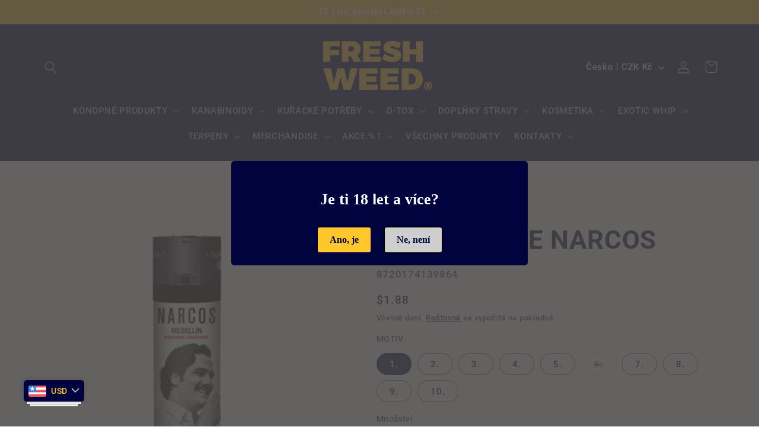

--- FILE ---
content_type: text/html; charset=utf-8
request_url: https://freshweed.cz/collections/fresh-novinky/products/zapalovace-narcos
body_size: 46556
content:
<!doctype html>
<html class="no-js" lang="cs">
  <head>
    <meta charset="utf-8">
    <meta http-equiv="X-UA-Compatible" content="IE=edge">
    <meta name="viewport" content="width=device-width,initial-scale=1">
    <meta name="theme-color" content="">
    <link rel="canonical" href="https://freshweed.cz/products/zapalovace-narcos"><link rel="icon" type="image/png" href="//freshweed.cz/cdn/shop/files/favicon_Kreslici_platno_1.png?crop=center&height=32&v=1646306206&width=32"><link rel="preconnect" href="https://fonts.shopifycdn.com" crossorigin><title>
      ZAPALOVAČE NARCOS | FreshWeed.cz
</title>

    
      <meta name="description" content="Plamen, který oslavuje neohroženou osobnost legendárního bossa, Silný plamen, Jedinečný design, Doplnitelný, Regulace síly plamene, Výběr motivu podle obrázku z leva 1. doprava 9. Motiv: 1. Motiv: 2. Motiv: 3. Motiv: 4. Motiv: 5. Motiv: 6. Motiv: 7. Motiv: 8. Motiv: 9. Motiv: 10.">
    

    

<meta property="og:site_name" content="FreshWeed">
<meta property="og:url" content="https://freshweed.cz/products/zapalovace-narcos">
<meta property="og:title" content="ZAPALOVAČE NARCOS | FreshWeed.cz">
<meta property="og:type" content="product">
<meta property="og:description" content="Plamen, který oslavuje neohroženou osobnost legendárního bossa, Silný plamen, Jedinečný design, Doplnitelný, Regulace síly plamene, Výběr motivu podle obrázku z leva 1. doprava 9. Motiv: 1. Motiv: 2. Motiv: 3. Motiv: 4. Motiv: 5. Motiv: 6. Motiv: 7. Motiv: 8. Motiv: 9. Motiv: 10."><meta property="og:image" content="http://freshweed.cz/cdn/shop/files/Narcoszapalovace.jpg?v=1701175614">
  <meta property="og:image:secure_url" content="https://freshweed.cz/cdn/shop/files/Narcoszapalovace.jpg?v=1701175614">
  <meta property="og:image:width" content="1600">
  <meta property="og:image:height" content="1600"><meta property="og:price:amount" content="39.00">
  <meta property="og:price:currency" content="CZK"><meta name="twitter:card" content="summary_large_image">
<meta name="twitter:title" content="ZAPALOVAČE NARCOS | FreshWeed.cz">
<meta name="twitter:description" content="Plamen, který oslavuje neohroženou osobnost legendárního bossa, Silný plamen, Jedinečný design, Doplnitelný, Regulace síly plamene, Výběr motivu podle obrázku z leva 1. doprava 9. Motiv: 1. Motiv: 2. Motiv: 3. Motiv: 4. Motiv: 5. Motiv: 6. Motiv: 7. Motiv: 8. Motiv: 9. Motiv: 10.">


    <script src="//freshweed.cz/cdn/shop/t/25/assets/constants.js?v=58251544750838685771729090052" defer="defer"></script>
    <script src="//freshweed.cz/cdn/shop/t/25/assets/pubsub.js?v=158357773527763999511729090052" defer="defer"></script>
    <script src="//freshweed.cz/cdn/shop/t/25/assets/global.js?v=106116626045777747121729090052" defer="defer"></script><script src="//freshweed.cz/cdn/shop/t/25/assets/animations.js?v=88693664871331136111729090052" defer="defer"></script><script>window.performance && window.performance.mark && window.performance.mark('shopify.content_for_header.start');</script><meta name="google-site-verification" content="sO8gBpZQlUdDWLjIbrcKEL8Lb8AhuQ9Cdzrfo6HSN1A">
<meta name="facebook-domain-verification" content="ufs9omrnz8mdhzmnep5qbh09eik3ug">
<meta name="facebook-domain-verification" content="382k9sutjxkmpf6kkgdbekhi2mbyz3">
<meta name="facebook-domain-verification" content="qduxgsnb9b372ljm4qu78jbhoxeo5e">
<meta name="facebook-domain-verification" content="l4yxv28li981emylfocntwl7s087kw">
<meta id="shopify-digital-wallet" name="shopify-digital-wallet" content="/59300970664/digital_wallets/dialog">
<link rel="alternate" type="application/json+oembed" href="https://freshweed.cz/products/zapalovace-narcos.oembed">
<script async="async" src="/checkouts/internal/preloads.js?locale=cs-CZ"></script>
<script id="shopify-features" type="application/json">{"accessToken":"097cd7b213ac19d842ce6c4e4fa9e498","betas":["rich-media-storefront-analytics"],"domain":"freshweed.cz","predictiveSearch":true,"shopId":59300970664,"locale":"cs"}</script>
<script>var Shopify = Shopify || {};
Shopify.shop = "freshweed-cz.myshopify.com";
Shopify.locale = "cs";
Shopify.currency = {"active":"CZK","rate":"1.0"};
Shopify.country = "CZ";
Shopify.theme = {"name":"Refresh (Apka BUCKS-košík)","id":173153812822,"schema_name":"Refresh","schema_version":"13.0.1","theme_store_id":1567,"role":"main"};
Shopify.theme.handle = "null";
Shopify.theme.style = {"id":null,"handle":null};
Shopify.cdnHost = "freshweed.cz/cdn";
Shopify.routes = Shopify.routes || {};
Shopify.routes.root = "/";</script>
<script type="module">!function(o){(o.Shopify=o.Shopify||{}).modules=!0}(window);</script>
<script>!function(o){function n(){var o=[];function n(){o.push(Array.prototype.slice.apply(arguments))}return n.q=o,n}var t=o.Shopify=o.Shopify||{};t.loadFeatures=n(),t.autoloadFeatures=n()}(window);</script>
<script id="shop-js-analytics" type="application/json">{"pageType":"product"}</script>
<script defer="defer" async type="module" src="//freshweed.cz/cdn/shopifycloud/shop-js/modules/v2/client.init-shop-cart-sync_DprKPGet.cs.esm.js"></script>
<script defer="defer" async type="module" src="//freshweed.cz/cdn/shopifycloud/shop-js/modules/v2/chunk.common_CFv8X3wM.esm.js"></script>
<script defer="defer" async type="module" src="//freshweed.cz/cdn/shopifycloud/shop-js/modules/v2/chunk.modal_vkNirYKp.esm.js"></script>
<script type="module">
  await import("//freshweed.cz/cdn/shopifycloud/shop-js/modules/v2/client.init-shop-cart-sync_DprKPGet.cs.esm.js");
await import("//freshweed.cz/cdn/shopifycloud/shop-js/modules/v2/chunk.common_CFv8X3wM.esm.js");
await import("//freshweed.cz/cdn/shopifycloud/shop-js/modules/v2/chunk.modal_vkNirYKp.esm.js");

  window.Shopify.SignInWithShop?.initShopCartSync?.({"fedCMEnabled":true,"windoidEnabled":true});

</script>
<script>(function() {
  var isLoaded = false;
  function asyncLoad() {
    if (isLoaded) return;
    isLoaded = true;
    var urls = ["https:\/\/cdn.recovermycart.com\/scripts\/keepcart\/CartJS.min.js?shop=freshweed-cz.myshopify.com\u0026shop=freshweed-cz.myshopify.com","\/\/cdn.shopify.com\/proxy\/c029b72248fbbfef120211cdbb852c6de93b506eea8ad8c576a9617ab293359a\/shopify-script-tags.s3.eu-west-1.amazonaws.com\/smartseo\/instantpage.js?shop=freshweed-cz.myshopify.com\u0026sp-cache-control=cHVibGljLCBtYXgtYWdlPTkwMA","https:\/\/cdn.nfcube.com\/instafeed-f7f36ab6de07fe9b9b317c10327bc95f.js?shop=freshweed-cz.myshopify.com","https:\/\/candyrack.ds-cdn.com\/static\/main.js?shop=freshweed-cz.myshopify.com"];
    for (var i = 0; i < urls.length; i++) {
      var s = document.createElement('script');
      s.type = 'text/javascript';
      s.async = true;
      s.src = urls[i];
      var x = document.getElementsByTagName('script')[0];
      x.parentNode.insertBefore(s, x);
    }
  };
  if(window.attachEvent) {
    window.attachEvent('onload', asyncLoad);
  } else {
    window.addEventListener('load', asyncLoad, false);
  }
})();</script>
<script id="__st">var __st={"a":59300970664,"offset":3600,"reqid":"4fe29723-3685-47a1-8497-633e06cb7ffa-1769048754","pageurl":"freshweed.cz\/collections\/fresh-novinky\/products\/zapalovace-narcos","u":"649d15d888c1","p":"product","rtyp":"product","rid":8614494896470};</script>
<script>window.ShopifyPaypalV4VisibilityTracking = true;</script>
<script id="captcha-bootstrap">!function(){'use strict';const t='contact',e='account',n='new_comment',o=[[t,t],['blogs',n],['comments',n],[t,'customer']],c=[[e,'customer_login'],[e,'guest_login'],[e,'recover_customer_password'],[e,'create_customer']],r=t=>t.map((([t,e])=>`form[action*='/${t}']:not([data-nocaptcha='true']) input[name='form_type'][value='${e}']`)).join(','),a=t=>()=>t?[...document.querySelectorAll(t)].map((t=>t.form)):[];function s(){const t=[...o],e=r(t);return a(e)}const i='password',u='form_key',d=['recaptcha-v3-token','g-recaptcha-response','h-captcha-response',i],f=()=>{try{return window.sessionStorage}catch{return}},m='__shopify_v',_=t=>t.elements[u];function p(t,e,n=!1){try{const o=window.sessionStorage,c=JSON.parse(o.getItem(e)),{data:r}=function(t){const{data:e,action:n}=t;return t[m]||n?{data:e,action:n}:{data:t,action:n}}(c);for(const[e,n]of Object.entries(r))t.elements[e]&&(t.elements[e].value=n);n&&o.removeItem(e)}catch(o){console.error('form repopulation failed',{error:o})}}const l='form_type',E='cptcha';function T(t){t.dataset[E]=!0}const w=window,h=w.document,L='Shopify',v='ce_forms',y='captcha';let A=!1;((t,e)=>{const n=(g='f06e6c50-85a8-45c8-87d0-21a2b65856fe',I='https://cdn.shopify.com/shopifycloud/storefront-forms-hcaptcha/ce_storefront_forms_captcha_hcaptcha.v1.5.2.iife.js',D={infoText:'Chráněno technologií hCaptcha',privacyText:'Ochrana osobních údajů',termsText:'Podmínky'},(t,e,n)=>{const o=w[L][v],c=o.bindForm;if(c)return c(t,g,e,D).then(n);var r;o.q.push([[t,g,e,D],n]),r=I,A||(h.body.append(Object.assign(h.createElement('script'),{id:'captcha-provider',async:!0,src:r})),A=!0)});var g,I,D;w[L]=w[L]||{},w[L][v]=w[L][v]||{},w[L][v].q=[],w[L][y]=w[L][y]||{},w[L][y].protect=function(t,e){n(t,void 0,e),T(t)},Object.freeze(w[L][y]),function(t,e,n,w,h,L){const[v,y,A,g]=function(t,e,n){const i=e?o:[],u=t?c:[],d=[...i,...u],f=r(d),m=r(i),_=r(d.filter((([t,e])=>n.includes(e))));return[a(f),a(m),a(_),s()]}(w,h,L),I=t=>{const e=t.target;return e instanceof HTMLFormElement?e:e&&e.form},D=t=>v().includes(t);t.addEventListener('submit',(t=>{const e=I(t);if(!e)return;const n=D(e)&&!e.dataset.hcaptchaBound&&!e.dataset.recaptchaBound,o=_(e),c=g().includes(e)&&(!o||!o.value);(n||c)&&t.preventDefault(),c&&!n&&(function(t){try{if(!f())return;!function(t){const e=f();if(!e)return;const n=_(t);if(!n)return;const o=n.value;o&&e.removeItem(o)}(t);const e=Array.from(Array(32),(()=>Math.random().toString(36)[2])).join('');!function(t,e){_(t)||t.append(Object.assign(document.createElement('input'),{type:'hidden',name:u})),t.elements[u].value=e}(t,e),function(t,e){const n=f();if(!n)return;const o=[...t.querySelectorAll(`input[type='${i}']`)].map((({name:t})=>t)),c=[...d,...o],r={};for(const[a,s]of new FormData(t).entries())c.includes(a)||(r[a]=s);n.setItem(e,JSON.stringify({[m]:1,action:t.action,data:r}))}(t,e)}catch(e){console.error('failed to persist form',e)}}(e),e.submit())}));const S=(t,e)=>{t&&!t.dataset[E]&&(n(t,e.some((e=>e===t))),T(t))};for(const o of['focusin','change'])t.addEventListener(o,(t=>{const e=I(t);D(e)&&S(e,y())}));const B=e.get('form_key'),M=e.get(l),P=B&&M;t.addEventListener('DOMContentLoaded',(()=>{const t=y();if(P)for(const e of t)e.elements[l].value===M&&p(e,B);[...new Set([...A(),...v().filter((t=>'true'===t.dataset.shopifyCaptcha))])].forEach((e=>S(e,t)))}))}(h,new URLSearchParams(w.location.search),n,t,e,['guest_login'])})(!0,!0)}();</script>
<script integrity="sha256-4kQ18oKyAcykRKYeNunJcIwy7WH5gtpwJnB7kiuLZ1E=" data-source-attribution="shopify.loadfeatures" defer="defer" src="//freshweed.cz/cdn/shopifycloud/storefront/assets/storefront/load_feature-a0a9edcb.js" crossorigin="anonymous"></script>
<script data-source-attribution="shopify.dynamic_checkout.dynamic.init">var Shopify=Shopify||{};Shopify.PaymentButton=Shopify.PaymentButton||{isStorefrontPortableWallets:!0,init:function(){window.Shopify.PaymentButton.init=function(){};var t=document.createElement("script");t.src="https://freshweed.cz/cdn/shopifycloud/portable-wallets/latest/portable-wallets.cs.js",t.type="module",document.head.appendChild(t)}};
</script>
<script data-source-attribution="shopify.dynamic_checkout.buyer_consent">
  function portableWalletsHideBuyerConsent(e){var t=document.getElementById("shopify-buyer-consent"),n=document.getElementById("shopify-subscription-policy-button");t&&n&&(t.classList.add("hidden"),t.setAttribute("aria-hidden","true"),n.removeEventListener("click",e))}function portableWalletsShowBuyerConsent(e){var t=document.getElementById("shopify-buyer-consent"),n=document.getElementById("shopify-subscription-policy-button");t&&n&&(t.classList.remove("hidden"),t.removeAttribute("aria-hidden"),n.addEventListener("click",e))}window.Shopify?.PaymentButton&&(window.Shopify.PaymentButton.hideBuyerConsent=portableWalletsHideBuyerConsent,window.Shopify.PaymentButton.showBuyerConsent=portableWalletsShowBuyerConsent);
</script>
<script>
  function portableWalletsCleanup(e){e&&e.src&&console.error("Failed to load portable wallets script "+e.src);var t=document.querySelectorAll("shopify-accelerated-checkout .shopify-payment-button__skeleton, shopify-accelerated-checkout-cart .wallet-cart-button__skeleton"),e=document.getElementById("shopify-buyer-consent");for(let e=0;e<t.length;e++)t[e].remove();e&&e.remove()}function portableWalletsNotLoadedAsModule(e){e instanceof ErrorEvent&&"string"==typeof e.message&&e.message.includes("import.meta")&&"string"==typeof e.filename&&e.filename.includes("portable-wallets")&&(window.removeEventListener("error",portableWalletsNotLoadedAsModule),window.Shopify.PaymentButton.failedToLoad=e,"loading"===document.readyState?document.addEventListener("DOMContentLoaded",window.Shopify.PaymentButton.init):window.Shopify.PaymentButton.init())}window.addEventListener("error",portableWalletsNotLoadedAsModule);
</script>

<script type="module" src="https://freshweed.cz/cdn/shopifycloud/portable-wallets/latest/portable-wallets.cs.js" onError="portableWalletsCleanup(this)" crossorigin="anonymous"></script>
<script nomodule>
  document.addEventListener("DOMContentLoaded", portableWalletsCleanup);
</script>

<script id='scb4127' type='text/javascript' async='' src='https://freshweed.cz/cdn/shopifycloud/privacy-banner/storefront-banner.js'></script><link id="shopify-accelerated-checkout-styles" rel="stylesheet" media="screen" href="https://freshweed.cz/cdn/shopifycloud/portable-wallets/latest/accelerated-checkout-backwards-compat.css" crossorigin="anonymous">
<style id="shopify-accelerated-checkout-cart">
        #shopify-buyer-consent {
  margin-top: 1em;
  display: inline-block;
  width: 100%;
}

#shopify-buyer-consent.hidden {
  display: none;
}

#shopify-subscription-policy-button {
  background: none;
  border: none;
  padding: 0;
  text-decoration: underline;
  font-size: inherit;
  cursor: pointer;
}

#shopify-subscription-policy-button::before {
  box-shadow: none;
}

      </style>
<script id="sections-script" data-sections="header" defer="defer" src="//freshweed.cz/cdn/shop/t/25/compiled_assets/scripts.js?v=6348"></script>
<script>window.performance && window.performance.mark && window.performance.mark('shopify.content_for_header.end');</script>


    <style data-shopify>
      @font-face {
  font-family: Roboto;
  font-weight: 500;
  font-style: normal;
  font-display: swap;
  src: url("//freshweed.cz/cdn/fonts/roboto/roboto_n5.250d51708d76acbac296b0e21ede8f81de4e37aa.woff2") format("woff2"),
       url("//freshweed.cz/cdn/fonts/roboto/roboto_n5.535e8c56f4cbbdea416167af50ab0ff1360a3949.woff") format("woff");
}

      @font-face {
  font-family: Roboto;
  font-weight: 700;
  font-style: normal;
  font-display: swap;
  src: url("//freshweed.cz/cdn/fonts/roboto/roboto_n7.f38007a10afbbde8976c4056bfe890710d51dec2.woff2") format("woff2"),
       url("//freshweed.cz/cdn/fonts/roboto/roboto_n7.94bfdd3e80c7be00e128703d245c207769d763f9.woff") format("woff");
}

      @font-face {
  font-family: Roboto;
  font-weight: 500;
  font-style: italic;
  font-display: swap;
  src: url("//freshweed.cz/cdn/fonts/roboto/roboto_i5.0ae24363bf5844e2ee3295d84078d36c9bd0faf4.woff2") format("woff2"),
       url("//freshweed.cz/cdn/fonts/roboto/roboto_i5.a9cdb6a43048799fe739d389c60b64059e33cf12.woff") format("woff");
}

      @font-face {
  font-family: Roboto;
  font-weight: 700;
  font-style: italic;
  font-display: swap;
  src: url("//freshweed.cz/cdn/fonts/roboto/roboto_i7.7ccaf9410746f2c53340607c42c43f90a9005937.woff2") format("woff2"),
       url("//freshweed.cz/cdn/fonts/roboto/roboto_i7.49ec21cdd7148292bffea74c62c0df6e93551516.woff") format("woff");
}

      @font-face {
  font-family: Roboto;
  font-weight: 700;
  font-style: normal;
  font-display: swap;
  src: url("//freshweed.cz/cdn/fonts/roboto/roboto_n7.f38007a10afbbde8976c4056bfe890710d51dec2.woff2") format("woff2"),
       url("//freshweed.cz/cdn/fonts/roboto/roboto_n7.94bfdd3e80c7be00e128703d245c207769d763f9.woff") format("woff");
}


      
        :root,
        .color-scheme-1 {
          --color-background: 255,255,255;
        
          --gradient-background: #ffffff;
        

        

        --color-foreground: 14,27,77;
        --color-background-contrast: 191,191,191;
        --color-shadow: 14,27,77;
        --color-button: 0,3,61;
        --color-button-text: 239,240,245;
        --color-secondary-button: 255,255,255;
        --color-secondary-button-text: 14,27,77;
        --color-link: 14,27,77;
        --color-badge-foreground: 14,27,77;
        --color-badge-background: 255,255,255;
        --color-badge-border: 14,27,77;
        --payment-terms-background-color: rgb(255 255 255);
      }
      
        
        .color-scheme-2 {
          --color-background: 255,255,255;
        
          --gradient-background: #ffffff;
        

        

        --color-foreground: 14,27,77;
        --color-background-contrast: 191,191,191;
        --color-shadow: 14,27,77;
        --color-button: 14,27,77;
        --color-button-text: 255,255,255;
        --color-secondary-button: 255,255,255;
        --color-secondary-button-text: 14,27,77;
        --color-link: 14,27,77;
        --color-badge-foreground: 14,27,77;
        --color-badge-background: 255,255,255;
        --color-badge-border: 14,27,77;
        --payment-terms-background-color: rgb(255 255 255);
      }
      
        
        .color-scheme-3 {
          --color-background: 0,3,61;
        
          --gradient-background: #00033d;
        

        

        --color-foreground: 255,255,255;
        --color-background-contrast: 61,71,255;
        --color-shadow: 0,3,61;
        --color-button: 255,255,255;
        --color-button-text: 0,3,61;
        --color-secondary-button: 0,3,61;
        --color-secondary-button-text: 255,255,255;
        --color-link: 255,255,255;
        --color-badge-foreground: 255,255,255;
        --color-badge-background: 0,3,61;
        --color-badge-border: 255,255,255;
        --payment-terms-background-color: rgb(0 3 61);
      }
      
        
        .color-scheme-4 {
          --color-background: 255,29,29;
        
          --gradient-background: #ff1d1d;
        

        

        --color-foreground: 255,255,255;
        --color-background-contrast: 157,0,0;
        --color-shadow: 14,27,77;
        --color-button: 255,255,255;
        --color-button-text: 255,29,29;
        --color-secondary-button: 255,29,29;
        --color-secondary-button-text: 255,255,255;
        --color-link: 255,255,255;
        --color-badge-foreground: 255,255,255;
        --color-badge-background: 255,29,29;
        --color-badge-border: 255,255,255;
        --payment-terms-background-color: rgb(255 29 29);
      }
      
        
        .color-scheme-5 {
          --color-background: 255,199,44;
        
          --gradient-background: #ffc72c;
        

        

        --color-foreground: 255,255,255;
        --color-background-contrast: 172,126,0;
        --color-shadow: 0,3,61;
        --color-button: 255,199,44;
        --color-button-text: 255,255,255;
        --color-secondary-button: 255,199,44;
        --color-secondary-button-text: 255,255,255;
        --color-link: 255,255,255;
        --color-badge-foreground: 255,255,255;
        --color-badge-background: 255,199,44;
        --color-badge-border: 255,255,255;
        --payment-terms-background-color: rgb(255 199 44);
      }
      

      body, .color-scheme-1, .color-scheme-2, .color-scheme-3, .color-scheme-4, .color-scheme-5 {
        color: rgba(var(--color-foreground), 0.75);
        background-color: rgb(var(--color-background));
      }

      :root {
        --font-body-family: Roboto, sans-serif;
        --font-body-style: normal;
        --font-body-weight: 500;
        --font-body-weight-bold: 800;

        --font-heading-family: Roboto, sans-serif;
        --font-heading-style: normal;
        --font-heading-weight: 700;

        --font-body-scale: 1.05;
        --font-heading-scale: 1.0476190476190477;

        --media-padding: px;
        --media-border-opacity: 0.1;
        --media-border-width: 0px;
        --media-radius: 20px;
        --media-shadow-opacity: 0.0;
        --media-shadow-horizontal-offset: 0px;
        --media-shadow-vertical-offset: 4px;
        --media-shadow-blur-radius: 5px;
        --media-shadow-visible: 0;

        --page-width: 120rem;
        --page-width-margin: 0rem;

        --product-card-image-padding: 1.6rem;
        --product-card-corner-radius: 1.8rem;
        --product-card-text-alignment: left;
        --product-card-border-width: 0.1rem;
        --product-card-border-opacity: 1.0;
        --product-card-shadow-opacity: 0.0;
        --product-card-shadow-visible: 0;
        --product-card-shadow-horizontal-offset: 0.0rem;
        --product-card-shadow-vertical-offset: 0.4rem;
        --product-card-shadow-blur-radius: 0.5rem;

        --collection-card-image-padding: 1.6rem;
        --collection-card-corner-radius: 1.8rem;
        --collection-card-text-alignment: left;
        --collection-card-border-width: 0.1rem;
        --collection-card-border-opacity: 1.0;
        --collection-card-shadow-opacity: 0.0;
        --collection-card-shadow-visible: 0;
        --collection-card-shadow-horizontal-offset: 0.0rem;
        --collection-card-shadow-vertical-offset: 0.4rem;
        --collection-card-shadow-blur-radius: 0.5rem;

        --blog-card-image-padding: 1.6rem;
        --blog-card-corner-radius: 1.8rem;
        --blog-card-text-alignment: left;
        --blog-card-border-width: 0.1rem;
        --blog-card-border-opacity: 1.0;
        --blog-card-shadow-opacity: 0.0;
        --blog-card-shadow-visible: 0;
        --blog-card-shadow-horizontal-offset: 0.0rem;
        --blog-card-shadow-vertical-offset: 0.4rem;
        --blog-card-shadow-blur-radius: 0.5rem;

        --badge-corner-radius: 0.0rem;

        --popup-border-width: 1px;
        --popup-border-opacity: 0.1;
        --popup-corner-radius: 18px;
        --popup-shadow-opacity: 0.0;
        --popup-shadow-horizontal-offset: 0px;
        --popup-shadow-vertical-offset: 4px;
        --popup-shadow-blur-radius: 5px;

        --drawer-border-width: 0px;
        --drawer-border-opacity: 0.1;
        --drawer-shadow-opacity: 0.0;
        --drawer-shadow-horizontal-offset: 0px;
        --drawer-shadow-vertical-offset: 4px;
        --drawer-shadow-blur-radius: 5px;

        --spacing-sections-desktop: 0px;
        --spacing-sections-mobile: 0px;

        --grid-desktop-vertical-spacing: 28px;
        --grid-desktop-horizontal-spacing: 28px;
        --grid-mobile-vertical-spacing: 14px;
        --grid-mobile-horizontal-spacing: 14px;

        --text-boxes-border-opacity: 0.1;
        --text-boxes-border-width: 0px;
        --text-boxes-radius: 20px;
        --text-boxes-shadow-opacity: 0.0;
        --text-boxes-shadow-visible: 0;
        --text-boxes-shadow-horizontal-offset: 0px;
        --text-boxes-shadow-vertical-offset: 4px;
        --text-boxes-shadow-blur-radius: 5px;

        --buttons-radius: 40px;
        --buttons-radius-outset: 41px;
        --buttons-border-width: 1px;
        --buttons-border-opacity: 1.0;
        --buttons-shadow-opacity: 0.0;
        --buttons-shadow-visible: 0;
        --buttons-shadow-horizontal-offset: 0px;
        --buttons-shadow-vertical-offset: 4px;
        --buttons-shadow-blur-radius: 5px;
        --buttons-border-offset: 0.3px;

        --inputs-radius: 26px;
        --inputs-border-width: 1px;
        --inputs-border-opacity: 0.55;
        --inputs-shadow-opacity: 0.0;
        --inputs-shadow-horizontal-offset: 0px;
        --inputs-margin-offset: 0px;
        --inputs-shadow-vertical-offset: 4px;
        --inputs-shadow-blur-radius: 5px;
        --inputs-radius-outset: 27px;

        --variant-pills-radius: 40px;
        --variant-pills-border-width: 1px;
        --variant-pills-border-opacity: 0.55;
        --variant-pills-shadow-opacity: 0.0;
        --variant-pills-shadow-horizontal-offset: 0px;
        --variant-pills-shadow-vertical-offset: 4px;
        --variant-pills-shadow-blur-radius: 5px;
      }

      *,
      *::before,
      *::after {
        box-sizing: inherit;
      }

      html {
        box-sizing: border-box;
        font-size: calc(var(--font-body-scale) * 62.5%);
        height: 100%;
      }

      body {
        display: grid;
        grid-template-rows: auto auto 1fr auto;
        grid-template-columns: 100%;
        min-height: 100%;
        margin: 0;
        font-size: 1.5rem;
        letter-spacing: 0.06rem;
        line-height: calc(1 + 0.8 / var(--font-body-scale));
        font-family: var(--font-body-family);
        font-style: var(--font-body-style);
        font-weight: var(--font-body-weight);
      }

      @media screen and (min-width: 750px) {
        body {
          font-size: 1.6rem;
        }
      }
    </style>

    <link href="//freshweed.cz/cdn/shop/t/25/assets/base.css?v=110012381391642923871743157761" rel="stylesheet" type="text/css" media="all" />
<link rel="preload" as="font" href="//freshweed.cz/cdn/fonts/roboto/roboto_n5.250d51708d76acbac296b0e21ede8f81de4e37aa.woff2" type="font/woff2" crossorigin><link rel="preload" as="font" href="//freshweed.cz/cdn/fonts/roboto/roboto_n7.f38007a10afbbde8976c4056bfe890710d51dec2.woff2" type="font/woff2" crossorigin><link href="//freshweed.cz/cdn/shop/t/25/assets/component-localization-form.css?v=124545717069420038221729090052" rel="stylesheet" type="text/css" media="all" />
      <script src="//freshweed.cz/cdn/shop/t/25/assets/localization-form.js?v=169565320306168926741729090052" defer="defer"></script><link
        rel="stylesheet"
        href="//freshweed.cz/cdn/shop/t/25/assets/component-predictive-search.css?v=118923337488134913561729090052"
        media="print"
        onload="this.media='all'"
      ><script>
      document.documentElement.className = document.documentElement.className.replace('no-js', 'js');
      if (Shopify.designMode) {
        document.documentElement.classList.add('shopify-design-mode');
      }
    </script>

    <script>

  document.addEventListener('DOMContentLoaded', () => {
  const cartDrawer = document.querySelector('cart-drawer');

  if (!cartDrawer) {
    console.warn('<cart-drawer> component not found!');
    return;
  }

  let timeoutId = null; // Avoid multiple timers

  const observer = new MutationObserver(([mutation]) => {
    // Check if the 'active' class was added or removed
    if (mutation.target.classList.contains('active')) {
      // Clear any existing timeout to prevent duplicate triggers
      clearTimeout(timeoutId);

      // Trigger the function with a 2-second delay
      timeoutId = setTimeout(() => {
        bucksCC.addCartBanner();
      }, 2000);
    }
  });

  // Start observing for class changes on <cart-drawer>
  observer.observe(cartDrawer, { attributes: true, attributeFilter: ['class'] });

  // Optionally disconnect the observer when no longer needed
  window.addEventListener('unload', () => observer.disconnect());
});

  
</script>
  <!-- BEGIN app block: shopify://apps/bucks/blocks/app-embed/4f0a9b06-9da4-4a49-b378-2de9d23a3af3 -->
<script>
  window.bucksCC = window.bucksCC || {};
  window.bucksCC.metaConfig = {};
  window.bucksCC.reConvert = function() {};
  "function" != typeof Object.assign && (Object.assign = function(n) {
    if (null == n) 
      throw new TypeError("Cannot convert undefined or null to object");
    



    for (var r = Object(n), t = 1; t < arguments.length; t++) {
      var e = arguments[t];
      if (null != e) 
        for (var o in e) 
          e.hasOwnProperty(o) && (r[o] = e[o])
    }
    return r
  });

const bucks_validateJson = json => {
    let checkedJson;
    try {
        checkedJson = JSON.parse(json);
    } catch (error) { }
    return checkedJson;
};

  const bucks_encodedData = "[base64]";

  const bucks_myshopifyDomain = "freshweed.cz";

  const decodedURI = atob(bucks_encodedData);
  const bucks_decodedString = decodeURIComponent(decodedURI);


  const bucks_parsedData = bucks_validateJson(bucks_decodedString) || {};
  Object.assign(window.bucksCC.metaConfig, {

    ... bucks_parsedData,
    money_format: "\u003cspan class=money\u003e{{amount}} Kč\u003c\/span\u003e",
    money_with_currency_format: "\u003cspan class=money\u003e{{amount}} Kč CZK\u003c\/span\u003e",
    userCurrency: "CZK"

  });
  window.bucksCC.reConvert = function() {};
  window.bucksCC.themeAppExtension = true;
  window.bucksCC.metaConfig.multiCurrencies = [];
  window.bucksCC.localization = {};
  
  

  window.bucksCC.localization.availableCountries = ["CZ","PL","SK"];
  window.bucksCC.localization.availableLanguages = ["cs"];

  
  window.bucksCC.metaConfig.multiCurrencies = "CZK".split(',') || '';
  window.bucksCC.metaConfig.cartCurrency = "CZK" || '';

  if ((((window || {}).bucksCC || {}).metaConfig || {}).instantLoader) {
    self.fetch || (self.fetch = function(e, n) {
      return n = n || {},
      new Promise(function(t, s) {
        var r = new XMLHttpRequest,
          o = [],
          u = [],
          i = {},
          a = function() {
            return {
              ok: 2 == (r.status / 100 | 0),
              statusText: r.statusText,
              status: r.status,
              url: r.responseURL,
              text: function() {
                return Promise.resolve(r.responseText)
              },
              json: function() {
                return Promise.resolve(JSON.parse(r.responseText))
              },
              blob: function() {
                return Promise.resolve(new Blob([r.response]))
              },
              clone: a,
              headers: {
                keys: function() {
                  return o
                },
                entries: function() {
                  return u
                },
                get: function(e) {
                  return i[e.toLowerCase()]
                },
                has: function(e) {
                  return e.toLowerCase() in i
                }
              }
            }
          };
        for (var c in r.open(n.method || "get", e, !0), r.onload = function() {
          r.getAllResponseHeaders().replace(/^(.*?):[^S\n]*([sS]*?)$/gm, function(e, n, t) {
            o.push(n = n.toLowerCase()),
            u.push([n, t]),
            i[n] = i[n]
              ? i[n] + "," + t
              : t
          }),
          t(a())
        },
        r.onerror = s,
        r.withCredentials = "include" == n.credentials,
        n.headers) 
          r.setRequestHeader(c, n.headers[c]);
        r.send(n.body || null)
      })
    });
    !function() {
      function t(t) {
        const e = document.createElement("style");
        e.innerText = t,
        document.head.appendChild(e)
      }
      function e(t) {
        const e = document.createElement("script");
        e.type = "text/javascript",
        e.text = t,
        document.head.appendChild(e),
        console.log("%cBUCKSCC: Instant Loader Activated ⚡️", "background: #1c64f6; color: #fff; font-size: 12px; font-weight:bold; padding: 5px 10px; border-radius: 3px")
      }
      let n = sessionStorage.getItem("bucksccHash");
      (
        n = n
          ? JSON.parse(n)
          : null
      )
        ? e(n)
        : fetch(`https://${bucks_myshopifyDomain}/apps/buckscc/sdk.min.js`, {mode: "no-cors"}).then(function(t) {
          return t.text()
        }).then(function(t) {
          if ((t || "").length > 100) {
            const o = JSON.stringify(t);
            sessionStorage.setItem("bucksccHash", o),
            n = t,
            e(t)
          }
        })
    }();
  }

  const themeAppExLoadEvent = new Event("BUCKSCC_THEME-APP-EXTENSION_LOADED", { bubbles: true, cancelable: false });

  // Dispatch the custom event on the window
  window.dispatchEvent(themeAppExLoadEvent);

</script><!-- END app block --><!-- BEGIN app block: shopify://apps/tabs-studio/blocks/global_embed_block/19980fb9-f2ca-4ada-ad36-c0364c3318b8 -->
<style id="tabs-by-station-custom-styles">
  .station-tabs .station-tabs-link.is-active{font-weight:600 !important;background-color:#EBEBEB !important;background-color:#EBEBEB !important;color:#000000 !important;}.station-tabs .station-tabs-tab.is-active{font-weight:600 !important;background-color:#EBEBEB !important;background-color:#EBEBEB !important;color:#000000 !important;}.station-tabs .station-tabs-link{background-color:#EBEBEB !important;padding:8px 14px !important;margin:0 14px 14px 0 !important;border-radius:9999px !important;color:#212121 !important;border-width:0px !important;}.station-tabs .station-tabs-tab{background-color:#EBEBEB !important;padding:8px 14px !important;margin:0 14px 14px 0 !important;border-radius:9999px !important;color:#212121 !important;border-width:0px !important;}.station-tabs.mod-full-width .station-tabs-link, .station-tabs-tabset.mod-vertical .station-tabs-link{padding:12px 18px !important;margin:14px 0 !important;color:#000000 !important;border-color:#FFFFFF !important;}.station-tabs.mod-full-width .station-tabs-tab, .station-tabs-tabset.mod-vertical .station-tabs-tab{padding:12px 18px !important;margin:14px 0 !important;color:#000000 !important;border-color:#FFFFFF !important;}.station-tabs .station-tabs-content-inner{margin:12px 0 0 !important;background-color:#fafafa !important;}.station-tabs.mod-full-width .station-tabs-content-inner, .station-tabs-tabset.mod-vertical .station-tabs-content-inner{margin:0 !important;padding:12px 18px 24px 18px !important;border-color:#F5F5F5 !important;}.station-tabs .station-tabs-tabcontent{margin:12px 0 0 !important;background-color:#fafafa !important;}.station-tabs.mod-full-width .station-tabs-tabcontent, .station-tabs-tabset.mod-vertical .station-tabs-tabcontent{margin:0 !important;padding:12px 18px 24px 18px !important;border-color:#F5F5F5 !important;}.station-tabs .station-tabs-link:hover{background-color:#EBEBEB !important;color:#000000 !important;}.station-tabs.mod-full-width .station-tabs-link:hover, .station-tabs-tabset.mod-vertical .station-tabs-link:hover{background-color:#f2f2f2 !important;}.station-tabs .station-tabs-link.is-active:hover{background-color:#EBEBEB !important;color:#000000 !important;}.station-tabs.mod-full-width .station-tabs-link.is-active:hover, .station-tabs-tabset.mod-vertical .station-tabs-link.is-active:hover{background-color:#f2f2f2 !important;}.station-tabs .station-tabs-tab:hover{background-color:#EBEBEB !important;color:#000000 !important;}.station-tabs.mod-full-width .station-tabs-tab:hover, .station-tabs-tabset.mod-vertical .station-tabs-tab:hover{background-color:#f2f2f2 !important;}.station-tabs .station-tabs-tab.is-active:hover{background-color:#EBEBEB !important;color:#000000 !important;}.station-tabs.mod-full-width .station-tabs-tab.is-active:hover, .station-tabs-tabset.mod-vertical .station-tabs-tab.is-active:hover{background-color:#f2f2f2 !important;}.station-tabs.mod-full-width .station-tabs-link.is-active, .station-tabs-tabset.mod-vertical .station-tabs-link.is-active{border-color:#FFFFFF !important;}.station-tabs.mod-full-width .station-tabs-tab.is-active, .station-tabs-tabset.mod-vertical .station-tabs-tab.is-active{border-color:#FFFFFF !important;}.station-tabs.mod-full-width .station-tabs-link:first-of-type, .station-tabs-tabset.mod-vertical .station-tabs-link:first-of-type{border-color:#FFFFFF !important;}.station-tabs.mod-full-width .station-tabs-tabtitle:first-of-type .station-tabs-tab, .station-tabs-tabset.mod-vertical .station-tabs-tabtitle:first-of-type .station-tabs-tab{border-color:#FFFFFF !important;}.station-tabs.mod-full-width , .station-tabs-tabset.mod-vertical {border-color:#FFFFFF !important;}.station-tabs.mod-full-width station-tabs-tabset, .station-tabs-tabset.mod-vertical station-tabs-tabset{border-color:#FFFFFF !important;}
  
</style>

<script id="station-tabs-data-json" type="application/json">{
  "globalAbove": null,
  "globalBelow": null,
  "proTabsHTML": "\u003ch3 class=\"station-tabs-tabtitle\"\u003e\n      \u003cspan data-pro-tab-id=\"79732\" class=\"station-tabs-tab mod-pro-tab\" data-type=\"text\" data-position=\"5\" data-label=\"Doprava a Platba - Vše\"\u003e\n        \u003cspan class=\"station-tabs-tabtext\"\u003eDoprava a Platba\u003c\/span\u003e\n      \u003c\/span\u003e\n    \u003c\/h3\u003e\n    \u003cdiv data-pro-tab-id=\"79732\" class=\"station-tabs-tabpanel\" data-type=\"text\"\u003e\n      \u003cdiv class=\"station-tabs-tabcontent\"\u003e\u003ch2\u003e\u003cspan style=\"text-decoration: underline;\"\u003e\u003cstrong\u003eMožnosti Dopravy:\u003c\/strong\u003e\u003c\/span\u003e\u003c\/h2\u003e\n\u003ch3\u003e\u003cstrong\u003e\u003cimg src=\"https:\/\/cdn.shopify.com\/s\/files\/1\/0593\/0097\/0664\/files\/PickupPoint_8429814c-185d-4bc0-b909-ca4f2412e916_32x32.jpg?v=1684150364\" alt=\"\"\u003e\u0026nbsp;\u003cspan style=\"text-decoration: underline;\"\u003eM\u0026Iacute;STN\u0026Iacute; VYZVEDNUT\u0026Iacute; - PRAHA\u003c\/span\u003e\u003c\/strong\u003e\u003c\/h3\u003e\n\u003cul\u003e\n\u003cli\u003e\u003cspan style=\"text-decoration: underline;\"\u003e\u003cstrong\u003ePRAHA 3\u003c\/strong\u003e\u003c\/span\u003e\u003c\/li\u003e\n\u003cli\u003e\u003cstrong\u003eAdresa: \u003cspan style=\"color: #0fa1fc;\"\u003e\u003ca style=\"color: #0fa1fc; text-decoration: underline;\" href=\"https:\/\/www.google.com\/maps\/place\/FreshWeed.cz\/@50.0851903,14.4498698,17z\/data=!3m1!4b1!4m6!3m5!1s0x470b95d4809f4a03:0xedf5b3d23769d43a!8m2!3d50.0851869!4d14.4524447!16s%2Fg%2F11vdbfk0hd?entry=ttu\"\u003e\u0026Scaron;t\u0026iacute;tn\u0026eacute;ho 31, Praha 3 - Žižkov\u003c\/a\u003e\u003c\/span\u003e\u003c\/strong\u003e\u003c\/li\u003e\n\u003cli\u003e\u003cstrong\u003eOtev\u0026iacute;rac\u0026iacute; doba: PO - P\u0026Aacute;, 10:00 - 17:00\u003c\/strong\u003e\u003c\/li\u003e\n\u003cli\u003e\u0026nbsp;\u003c\/li\u003e\n\u003cli\u003e\u003cspan style=\"text-decoration: underline;\"\u003e\u003cstrong\u003ePRAHA 10\u003c\/strong\u003e\u003c\/span\u003e\u003c\/li\u003e\n\u003cli\u003e\u003cstrong\u003eAdresa: \u003cspan style=\"color: #0fa1fc;\"\u003e\u003ca style=\"color: #0fa1fc; text-decoration: underline;\" href=\"https:\/\/www.google.com\/maps\/place\/FreshWeed.cz\/@50.0702982,14.4599957,19z\/data=!4m15!1m8!3m7!1s0x470b9379679e471b:0x48bc78248c904cd!2sTolst%C3%A9ho+7,+101+00+Praha+10-Vr%C5%A1ovice!3b1!8m2!3d50.0702796!4d14.4599804!16s%2Fg%2F11h79smxmp!3m5!1s0x470b936e5a0472b1:0xc758cacf44205280!8m2!3d50.0703016!4d14.4600832!16s%2Fg%2F11vj3mkh0g?entry=ttu\"\u003eTolst\u0026eacute;ho 689\/7, Praha 10 - Vr\u0026scaron;ovice\u003c\/a\u003e\u003c\/span\u003e\u003c\/strong\u003e\u003c\/li\u003e\n\u003cli\u003e\u003cstrong\u003eOtev\u0026iacute;rac\u0026iacute; doba: PO - SO, 11:00 - 21:00\u003c\/strong\u003e\u003c\/li\u003e\n\u003cli\u003e\u003cstrong\u003eVyčkej\u0026nbsp;na e-mail s potvrzen\u0026iacute;m k vyzvednut\u0026iacute; objedn\u0026aacute;vky\u003c\/strong\u003e\u003c\/li\u003e\n\u003cli\u003e\u003cstrong\u003eCena služby: ZDARMA\u003c\/strong\u003e\u003c\/li\u003e\n\u003c\/ul\u003e\n\u003ch3 class=\"p1\"\u003e\u0026nbsp;\u003cstrong\u003e \u003cimg src=\"https:\/\/cdn.shopify.com\/s\/files\/1\/0593\/0097\/0664\/files\/Pozadi_obrazku_pngwing_bylo_odstraneno.com_32x32_d7aeca82-87e1-4630-9554-cde6c07df347.png?v=1739528588\" alt=\"\" width=\"32\" height=\"32\"\u003e \u003cspan style=\"text-decoration: underline;\"\u003eM\u0026Iacute;STN\u0026Iacute; DORUČEN\u0026Iacute; - PRAHA\u003c\/span\u003e\u003c\/strong\u003e\u003c\/h3\u003e\n\u003cul class=\"ul1\"\u003e\n\u003cli class=\"li2\"\u003e\u003cstrong\u003eRozvoz: PO - P\u0026Aacute;\u003c\/strong\u003e\u003c\/li\u003e\n\u003cli class=\"li2\"\u003e\u003cstrong\u003eMinim\u0026aacute;ln\u0026iacute; objedn\u0026aacute;vka: 420 Kč\u003c\/strong\u003e\u003c\/li\u003e\n\u003cli class=\"li2\"\u003e\u003cstrong\u003eCena služby: 199 Kč\u003c\/strong\u003e\u003c\/li\u003e\n\u003cli class=\"li2\"\u003e\u003cstrong\u003eObjedn\u0026aacute;vky nad 2499 Kč doručen\u0026iacute; ZDARMA\u003c\/strong\u003e\u003c\/li\u003e\n\u003cli class=\"li2\"\u003e\u003cstrong\u003eObjedn\u0026aacute;vky zadan\u0026eacute; do 12:00 doruč\u0026iacute;me je\u0026scaron;tě tent\u0026yacute;ž den do 17:00\u003c\/strong\u003e\u003c\/li\u003e\n\u003cli class=\"li2\"\u003e\u003cstrong\u003eObjedn\u0026aacute;vky zadan\u0026eacute; po 12:00 budou doručeny n\u0026aacute;sleduj\u0026iacute;c\u0026iacute; pracovn\u0026iacute; den\u003c\/strong\u003e\u003c\/li\u003e\n\u003cli class=\"li2\"\u003e\u003cstrong\u003ePřed doručen\u0026iacute;m tě bude telefonicky kontaktovat kur\u0026yacute;r a přijde ti SMS s trackov\u0026aacute;n\u0026iacute;m jeho cesty\u003c\/strong\u003e\u003c\/li\u003e\n\u003c\/ul\u003e\n\u003ch3\u003e\u003cstrong\u003e\u0026nbsp;\u003cimg src=\"https:\/\/cdn.shopify.com\/s\/files\/1\/0593\/0097\/0664\/files\/zasilkovna_160x160.png?v=1642684519\" alt=\"\" width=\"33\" height=\"31\"\u003e\u0026nbsp;\u003cspan style=\"text-decoration: underline;\"\u003eZ\u0026Aacute;SILKOVNA\u0026nbsp;-\u0026nbsp;V\u0026Yacute;DEJN\u0026Iacute; M\u0026Iacute;STO\u003c\/span\u003e\u003c\/strong\u003e\u003c\/h3\u003e\n\u003cul\u003e\n\u003cli\u003e\u003cstrong\u003eCena služby ČR:\u0026nbsp;99\u0026nbsp;Kč\u003c\/strong\u003e\u003c\/li\u003e\n\u003cli\u003e\u003cstrong\u003eCena služby SK: 139 Kč\u003c\/strong\u003e\u003c\/li\u003e\n\u003cli\u003e\u003cstrong\u003eObjedn\u0026aacute;vky nad 1500\u0026nbsp;Kč doprava ZDARMA\u003c\/strong\u003e\u003c\/li\u003e\n\u003cli\u003e\u003cstrong\u003eV\u0026yacute;dejn\u0026iacute; m\u0026iacute;sto (PROS\u0026Iacute;ME VYBER PO ODESL\u0026Aacute;N\u0026Iacute; OBJEDN\u0026Aacute;VKY)\u003c\/strong\u003e\u003c\/li\u003e\n\u003c\/ul\u003e\n\u003cp\u003e\u003cstrong\u003e\u003ca title=\"Z\u0026aacute;silkovna\" href=\"https:\/\/freshweed.cz\/pages\/zasilkovna?_pos=1\u0026amp;_psq=z%C3%A1si\u0026amp;_ss=e\u0026amp;_v=1.0\" data-sanitized-target=\"_blank\"\u003eJak funguje v\u0026yacute;dejn\u0026iacute; m\u0026iacute;sto\u003c\/a\u003e\u003ca title=\"Z\u0026aacute;silkovna\" href=\"https:\/\/freshweed.cz\/pages\/zasilkovna?_pos=1\u0026amp;_psq=z%C3%A1si\u0026amp;_ss=e\u0026amp;_v=1.0\" data-sanitized-target=\"_blank\"\u003e?\u003c\/a\u003e\u003c\/strong\u003e\u003c\/p\u003e\n\u003ch3\u003e\u003cstrong\u003e\u0026nbsp;\u003cimg src=\"https:\/\/cdn.shopify.com\/s\/files\/1\/0593\/0097\/0664\/files\/zasilkovna_160x160.png?v=1642684519\" alt=\"\" width=\"33\" height=\"31\"\u003e\u0026nbsp;\u003cspan style=\"text-decoration: underline;\"\u003eZ\u0026Aacute;SILKOVNA\u0026nbsp;- NA ADRESU\u003c\/span\u003e\u003c\/strong\u003e\u003c\/h3\u003e\n\u003cul\u003e\n\u003cli\u003e\u003cstrong\u003eDomů. Do kancel\u0026aacute;ře. Do pr\u0026aacute;ce na recepci. Řidič ti osobně doruč\u0026iacute; z\u0026aacute;silku, a to na jakoukoliv adresu v Česku.\u003c\/strong\u003e\u003c\/li\u003e\n\u003cli\u003e\u003cstrong\u003eCena služby ČR:\u0026nbsp;109 Kč\u003c\/strong\u003e\u003c\/li\u003e\n\u003cli\u003e\u003cstrong\u003eCena služby SK: 149 Kč\u003c\/strong\u003e\u003c\/li\u003e\n\u003cli\u003e\u003cstrong\u003eObjedn\u0026aacute;vky nad\u0026nbsp;1500\u0026nbsp;Kč doprava ZDARMA\u003c\/strong\u003e\u003c\/li\u003e\n\u003c\/ul\u003e\n\u003cp\u003e\u003cstrong\u003e\u003ca title=\"Z\u0026aacute;silkovna\" href=\"https:\/\/freshweed.cz\/pages\/zasilkovna?_pos=1\u0026amp;_psq=z%C3%A1si\u0026amp;_ss=e\u0026amp;_v=1.0\" data-sanitized-target=\"_blank\"\u003eJak funguje doručen\u0026iacute; na adresu?\u003c\/a\u003e\u003c\/strong\u003e\u003c\/p\u003e\n\u003ch3\u003e\u003cstrong\u003e\u0026nbsp;\u003cimg src=\"https:\/\/cdn.shopify.com\/s\/files\/1\/0593\/0097\/0664\/files\/dpd2_32x32.png?v=1669824307\" alt=\"\"\u003e\u0026nbsp;\u003cspan style=\"text-decoration: underline;\"\u003eDPD -\u0026nbsp;NA ADRESU\u003c\/span\u003e\u003c\/strong\u003e\u003c\/h3\u003e\n\u003cul\u003e\n\u003cli\u003e\u003cstrong\u003eŘidič ti osobně doruč\u0026iacute; z\u0026aacute;silku, a to na jakoukoliv adresu v Česku nebo Slovensku.\u003c\/strong\u003e\u003c\/li\u003e\n\u003cli\u003e\u003cstrong\u003eCena služby ČR:\u0026nbsp;149\u0026nbsp;Kč\u003c\/strong\u003e\u003c\/li\u003e\n\u003cli\u003e\u003cstrong\u003eCena služby SK: 199 Kč\u003c\/strong\u003e\u003c\/li\u003e\n\u003cli\u003e\u003cstrong\u003eObjedn\u0026aacute;vky nad\u0026nbsp;1500\u0026nbsp;Kč doprava ZDARMA\u003c\/strong\u003e\u003c\/li\u003e\n\u003c\/ul\u003e\n\u003ch3\u003e\u003cstrong\u003e\u003cimg src=\"https:\/\/cdn.shopify.com\/s\/files\/1\/0593\/0097\/0664\/files\/dpd2_32x32.png?v=1669824307\" alt=\"\"\u003e\u0026nbsp;\u0026nbsp;\u003cspan style=\"text-decoration: underline;\"\u003eDPD - V\u0026Yacute;DEJN\u0026Iacute; M\u0026Iacute;STO\u003c\/span\u003e\u003c\/strong\u003e\u003c\/h3\u003e\n\u003cul\u003e\n\u003cli\u003e\u003cstrong\u003eCena služby ČR: 109 Kč\u003c\/strong\u003e\u003c\/li\u003e\n\u003cli\u003e\u003cstrong\u003eCena služby SK: 189 Kč\u003c\/strong\u003e\u003c\/li\u003e\n\u003cli\u003e\u003cstrong\u003eObjedn\u0026aacute;vky nad\u0026nbsp;1500\u0026nbsp;Kč doprava ZDARMA\u003c\/strong\u003e\u003c\/li\u003e\n\u003cli\u003e\u003cstrong\u003eV\u0026yacute;dejn\u0026iacute; m\u0026iacute;sto (PROS\u0026Iacute;ME VYBER PO ODESL\u0026Aacute;N\u0026Iacute; OBJEDN\u0026Aacute;VKY)\u003c\/strong\u003e\u003c\/li\u003e\n\u003c\/ul\u003e\n\u003cp\u003e\u003cspan style=\"color: #0fa1fc;\"\u003e\u003cstrong\u003e\u003cspan style=\"text-decoration: underline;\"\u003e\u003ca style=\"color: #0fa1fc; text-decoration: underline;\" href=\"https:\/\/freshweed.cz\/pages\/doprava-a-platba\"\u003eV\u0026iacute;ce informac\u0026iacute; o dopravě\u003c\/a\u003e\u003c\/span\u003e\u003ca style=\"color: #0fa1fc; text-decoration: underline;\" href=\"https:\/\/freshweed.cz\/pages\/doprava-a-platba\"\u003e ZDE\u003c\/a\u003e\u003c\/strong\u003e\u003c\/span\u003e\u003c\/p\u003e\n\u003ch2\u003e\u003cspan style=\"text-decoration: underline;\"\u003e\u003cstrong\u003eMožnosti Platby:\u003c\/strong\u003e\u003c\/span\u003e\u003c\/h2\u003e\n\u003cp\u003e\u003cimg style=\"font-family: -apple-system, BlinkMacSystemFont, 'Segoe UI', Roboto, Oxygen, Ubuntu, Cantarell, 'Open Sans', 'Helvetica Neue', sans-serif; font-size: 1.4rem;\" src=\"https:\/\/cdn.shopify.com\/s\/files\/1\/0593\/0097\/0664\/files\/pngegg_32x32.png?v=1642725337\" alt=\"\" width=\"32\" height=\"32\"\u003e \u003cstrong\u003eKartou online\u0026nbsp;\u003c\/strong\u003e\u003c\/p\u003e\n\u003cp\u003e\u003cimg style=\"font-family: -apple-system, BlinkMacSystemFont, 'Segoe UI', Roboto, Oxygen, Ubuntu, Cantarell, 'Open Sans', 'Helvetica Neue', sans-serif; font-size: 1.4rem;\" src=\"https:\/\/cdn.shopify.com\/s\/files\/1\/0593\/0097\/0664\/files\/60e7f964711cf700048b6a6a_50x50.png?v=1642725895\" alt=\"\" width=\"50\" height=\"21\"\u003e \u003cstrong\u003eGoogle Pay\u003c\/strong\u003e\u0026nbsp;\u003c\/p\u003e\n\u003cp\u003e\u003cimg style=\"font-family: -apple-system, BlinkMacSystemFont, 'Segoe UI', Roboto, Oxygen, Ubuntu, Cantarell, 'Open Sans', 'Helvetica Neue', sans-serif; font-size: 1.4rem;\" src=\"https:\/\/cdn.shopify.com\/s\/files\/1\/0593\/0097\/0664\/files\/Pngtree_bank_icon_3700425_32x32.png?v=1642725737\" alt=\"\" width=\"32\" height=\"32\"\u003e\u003cstrong\u003eBankovn\u0026iacute;m převodem na \u0026uacute;čet\u003c\/strong\u003e\u003c\/p\u003e\n\u003cp\u003e\u003cstrong\u003e\u0026nbsp;\u003c\/strong\u003e\u003cimg style=\"font-family: -apple-system, BlinkMacSystemFont, 'Segoe UI', Roboto, Oxygen, Ubuntu, Cantarell, 'Open Sans', 'Helvetica Neue', sans-serif; font-size: 1.4rem;\" src=\"https:\/\/cdn.shopify.com\/s\/files\/1\/0593\/0097\/0664\/files\/cash-on-delivery_2_32x32.png?v=1648481660\" alt=\"\" width=\"32\" height=\"32\"\u003e\u003cstrong\u003ePlatba na dob\u0026iacute;rku\u0026nbsp;\u003c\/strong\u003e\u003c\/p\u003e\n\u003cp\u003e\u0026nbsp;\u003c\/p\u003e\n\u003cp\u003e\u003cspan style=\"color: #0fa1fc;\"\u003e\u003cstrong\u003e\u003cspan style=\"text-decoration: underline;\"\u003e\u003ca style=\"color: #0fa1fc; text-decoration: underline;\" href=\"https:\/\/freshweed.cz\/pages\/moznosti-platnby\"\u003eV\u0026iacute;ce informac\u0026iacute; o platbě ZDE\u003c\/a\u003e\u003c\/span\u003e\u003c\/strong\u003e\u003c\/span\u003e\u003c\/p\u003e\n\u003c\/div\u003e\n    \u003c\/div\u003e\n\n\n\n\n\n\n\n\n\n\n\n\n\n\n\n\n\n\n\n\n\n\n\n\n\n\n\n\n\n\n\n\n\n\n\n\n\n\n\n\n\n\n\n\n\n\n\n\n\n\n\n\n\n\n\n\n\n\n\n\n\n\n\n\n\n\n\n\n\n\n\n\n\n\n\n\n\n\n\n\n\n\n\n\n\n\n\n\n\n\n\n\n\n\n\n\n\n\n\n\n\n\n\n\n\n\n\n\n\n\n\n\n\n\n\n\n\n\n\n\n\n\u003ch3 class=\"station-tabs-tabtitle\"\u003e\n      \u003cspan data-pro-tab-id=\"103949\" class=\"station-tabs-tab mod-pro-tab\" data-type=\"text\" data-position=\"2\"\u003e\n        \u003cspan class=\"station-tabs-tabtext\"\u003ePopis Produktu\u003c\/span\u003e\n      \u003c\/span\u003e\n    \u003c\/h3\u003e\n    \u003cdiv data-pro-tab-id=\"103949\" class=\"station-tabs-tabpanel\" data-type=\"text\"\u003e\n      \u003cdiv class=\"station-tabs-tabcontent\"\u003e\u003cp\u003e\u003cspan style=\"text-decoration: underline;\"\u003e\u003cstrong\u003eŽIVOTN\u0026Iacute; KARI\u0026Eacute;RA NARKOBARONA PABLO ESCOBARA INSPIROVALA KOLEKCI NARCOS - ZNAČKU S ODV\u0026Aacute;ŽN\u0026Yacute;M A KONTROVERZN\u0026Iacute;M DESIGNEM.\u003c\/strong\u003e\u003c\/span\u003e\u003c\/p\u003e\n\u003cp\u003e\u003cstrong\u003ePablo Escobar byl jednou z nejv\u0026yacute;razněj\u0026scaron;\u0026iacute;ch a nejkontroverzněj\u0026scaron;\u0026iacute;ch postav v historii obchodu s drogami.\u003c\/strong\u003e\u003c\/p\u003e\n\u003cp\u003e\u003cstrong\u003eJeho životn\u0026iacute; př\u0026iacute;běh byl poznamen\u0026aacute;n neskutečn\u0026yacute;m vzestupem z chud\u0026yacute;ch poměrů na perif\u0026eacute;rii Medell\u0026iacute;nu k nejmocněj\u0026scaron;\u0026iacute;mu narkobaronovi na světě. \u003c\/strong\u003e\u003cbr \/\u003e\u003cstrong\u003eS jeho podnik\u0026aacute;n\u0026iacute;m při\u0026scaron;lo i nevyhnuteln\u0026eacute; n\u0026aacute;sil\u0026iacute;, korupce a teror, kter\u0026eacute; vedlo k tis\u0026iacute;cům obět\u0026iacute; v Kolumbii a dal\u0026scaron;\u0026iacute;ch zem\u0026iacute;ch.\u003c\/strong\u003e\u003c\/p\u003e\n\u003cp\u003e\u003cstrong\u003eEscobar se vyznačoval bezohledn\u0026yacute;m a krut\u0026yacute;m př\u0026iacute;stupem k obchodu, ale z\u0026aacute;roveň byl velmi charizmatickou a vlivnou postavou. \u003c\/strong\u003e\u003cbr \/\u003e\u003cstrong\u003eSvou popul\u0026aacute;rnost\u0026iacute; si z\u0026iacute;skal podporou mezi chud\u0026yacute;mi lidmi a stal se pro ně jak\u0026yacute;msi \"lidov\u0026yacute;m hrdinou\", zat\u0026iacute;mco byl z\u0026aacute;roveň zločincem a teroristou pro ostatn\u0026iacute;.\u003c\/strong\u003e\u003c\/p\u003e\n\u003cp\u003e\u003cstrong\u003e\u003cspan style=\"text-decoration: underline;\"\u003e\u003cem\u003ePlata o Plomo\u003c\/em\u003e\u003c\/span\u003e (Stř\u0026iacute;bro nebo olovo) byla ikonick\u0026aacute; fr\u0026aacute;ze, kterou použ\u0026iacute;val Pablo Escobar k vyj\u0026aacute;dřen\u0026iacute; sv\u0026eacute;ho brut\u0026aacute;ln\u0026iacute;ho vlivu na lidi a vl\u0026aacute;du. \u003c\/strong\u003e\u003cbr \/\u003e\u003cstrong\u003eTato fr\u0026aacute;ze reprezentovala jeho jednoduch\u0026yacute; a nekompromisn\u0026iacute; př\u0026iacute;stup k ře\u0026scaron;en\u0026iacute; probl\u0026eacute;mů s těmi, kdo mu st\u0026aacute;li v cestě.\u003c\/strong\u003e\u003c\/p\u003e\n\u003cp\u003e\u003cstrong\u003eKolekce se snaž\u0026iacute; zachytit atmosf\u0026eacute;ru a ikonografii spojenou s t\u0026iacute;mto temn\u0026yacute;m a nebezpečn\u0026yacute;m obdob\u0026iacute;m v kolumbijsk\u0026yacute;ch dějin\u0026aacute;ch, včetně elementů inspirovan\u0026yacute;ch životem Pabla Escobara. \u003c\/strong\u003e\u003cbr \/\u003e\u003cstrong\u003eT\u0026iacute;mto způsobem značka oslovuje nejen fanou\u0026scaron;ky seri\u0026aacute;lu, ale tak\u0026eacute; lidi, kteř\u0026iacute; maj\u0026iacute; z\u0026aacute;jem o historii obchodu s drogami a krimin\u0026aacute;ln\u0026iacute;ch aktivit v Latinsk\u0026eacute; Americe.\u003c\/strong\u003e\u003c\/p\u003e\n\u003cp\u003e\u003cstrong\u003e\u003cimg src=\"https:\/\/cdn.shopify.com\/s\/files\/1\/0593\/0097\/0664\/files\/Pablo_1_480x480.jpg?v=1691153270\" alt=\"\" width=\"480\" height=\"480\" \/\u003e\u003c\/strong\u003e\u003c\/p\u003e\n\u003c\/div\u003e\n    \u003c\/div\u003e",
  "productTitle": "ZAPALOVAČE NARCOS",
  "productDescription": "\u003ch2 data-mce-fragment=\"1\"\u003eZAPALOVAČE NARCOS\u003c\/h2\u003e\n\u003cp\u003e\u003cmeta charset=\"utf-8\"\u003e\u003cstrong\u003ePlamen, který oslavuje neohroženou osobnost legendárního bossa.\u003c\/strong\u003e\u003cbr\u003e\u003c\/p\u003e\n\u003cul data-mce-fragment=\"1\"\u003e\n\u003cli data-mce-fragment=\"1\"\u003e\u003cstrong data-mce-fragment=\"1\"\u003eSilný plamen\u003c\/strong\u003e\u003c\/li\u003e\n\u003cli data-mce-fragment=\"1\"\u003e\u003cstrong\u003eJedinečný design\u003c\/strong\u003e\u003c\/li\u003e\n\u003cli data-mce-fragment=\"1\"\u003e\u003cstrong data-mce-fragment=\"1\"\u003eDoplnitelný\u003c\/strong\u003e\u003c\/li\u003e\n\u003cli data-mce-fragment=\"1\"\u003e\u003cstrong data-mce-fragment=\"1\"\u003eRegulace síly plamene\u003c\/strong\u003e\u003c\/li\u003e\n\u003c\/ul\u003e\n\u003cp data-mce-fragment=\"1\"\u003e\u003cstrong\u003e\u003cmeta charset=\"utf-8\"\u003eVýběr motivu podle obrázku z leva 1. doprava 10.\u003c\/strong\u003e\u003c\/p\u003e\n\u003cul data-mce-fragment=\"1\"\u003e\n\u003cli data-mce-fragment=\"1\"\u003e\u003cstrong\u003eMotiv: 1.\u003c\/strong\u003e\u003c\/li\u003e\n\u003cli data-mce-fragment=\"1\"\u003e\u003cstrong\u003eMotiv: 2.\u003c\/strong\u003e\u003c\/li\u003e\n\u003cli data-mce-fragment=\"1\"\u003e\u003cstrong\u003eMotiv: 3.\u003c\/strong\u003e\u003c\/li\u003e\n\u003cli data-mce-fragment=\"1\"\u003e\u003cb\u003eMotiv: 4.\u003c\/b\u003e\u003c\/li\u003e\n\u003cli data-mce-fragment=\"1\"\u003e\u003cb\u003eMotiv: 5.\u003c\/b\u003e\u003c\/li\u003e\n\u003cli data-mce-fragment=\"1\"\u003e\u003cb\u003eMotiv: 6.\u003c\/b\u003e\u003c\/li\u003e\n\u003cli data-mce-fragment=\"1\"\u003e\u003cb\u003eMotiv: 7.\u003c\/b\u003e\u003c\/li\u003e\n\u003cli data-mce-fragment=\"1\"\u003e\u003cb\u003eMotiv: 8.\u003c\/b\u003e\u003c\/li\u003e\n\u003cli data-mce-fragment=\"1\"\u003e\u003cb\u003eMotiv: 9.\u003c\/b\u003e\u003c\/li\u003e\n\u003cli data-mce-fragment=\"1\"\u003e\u003cb\u003eMotiv: 10.\u003c\/b\u003e\u003c\/li\u003e\n\u003c\/ul\u003e\n\u003cp data-mce-fragment=\"1\"\u003e \u003ca href=\"https:\/\/freshweed.cz\/collections\/vendors?q=NARCOS\"\u003e\u003cimg data-mce-fragment=\"1\" alt=\"\" src=\"https:\/\/cdn.shopify.com\/s\/files\/1\/0593\/0097\/0664\/files\/Narcos-logo-png-transparent_160x160.jpg?v=1690989478\" data-mce-src=\"https:\/\/cdn.shopify.com\/s\/files\/1\/0593\/0097\/0664\/files\/Narcos-logo-png-transparent_160x160.jpg?v=1690989478\"\u003e\u003c\/a\u003e\u003c\/p\u003e",
  "icons": []
}</script>

<script>
  document.documentElement.classList.add('tabsst-loading');
  document.addEventListener('stationTabsLegacyAPILoaded', function(e) {
    e.detail.isLegacy = true;
    });

  document.addEventListener('stationTabsAPIReady', function(e) {
    var Tabs = e.detail;

    if (Tabs.appSettings) {
      Tabs.appSettings = {"default_tab":true,"default_tab_title":"Description","show_stop_element":true,"layout":"breakpoint","layout_breakpoint":768,"deep_links":false,"clean_content_level":"basic_tags","open_first_tab":false,"allow_multiple_open":false,"remove_empty_tabs":null,"default_tab_translations":null,"start_tab_element":"h3"};
      Tabs.appSettings = {lang: 'cs'};

      Tabs.appSettings = {
        indicatorType: "chevrons",
        indicatorPlacement: "after"
      };
    }

    if (Tabs.isLegacy) { return; }
          Tabs.init(null, {
            initializeDescription: true,
            fallback: true
          });
  });

  
</script>

<svg style="display:none" aria-hidden="true">
  <defs>
    
  </defs>
</svg>

<!-- END app block --><!-- BEGIN app block: shopify://apps/hulk-age-verification/blocks/app-embed/f8382756-4f8b-4e6c-be6f-029abf22871c --><!-- BEGIN app snippet: hulk_age_verification_proxy --><script>
	window.av_url = "https://freshweed.cz"
	window.popup_data = {"popup_setting":{"header_text":"Je ti 18 let a více?","header_text_size":26,"header_text_color":"#FFFFFF","header_text_weight":"Black","sub_header_text":" ","sub_header_text_color":"#FFFFFF","sub_header_text_size":20,"sub_header_text_weight":"Bold","btn1_text":"Ano, je","btn1_text_color":" #00033d","btn1_bg_color":"#ffc72c","btn1_border_radius":5,"btn2_text":"Ne, není","btn2_text_color":"#00033d","btn2_bg_color":"#CECECE","btn2_border_radius":5,"popup_bg_color":"#00033d","popup_border_radius":5,"popup_top_bottom_padding":20,"popup_left_right_padding":20,"popup_logo_img":{"large":{"url":"https:\/\/dr8h81twidjpw.cloudfront.net\/uploads\/popup_setting\/popup_logo_img\/large_customcolor_logo_transparent_background_2201041412.png"},"url":"https:\/\/dr8h81twidjpw.cloudfront.net\/uploads\/popup_setting\/popup_logo_img\/customcolor_logo_transparent_background_2201041412.png"},"background_cover_img":{"url":null},"background_bg_color":"#AFA7A7","background_color_opacity":0.7,"btn1_border_width":"2","btn1_border_color":"#00033d","btn2_border_width":"2","btn2_border_color":"#000000","popup_width":"500","popup_border_width":0,"popup_border_color":"#ffffff","is_enabled":true,"is_enabled_birthday":true,"is_enabled_facebook":true,"min_age":18,"exit_url":"https:\/\/youtu.be\/XqZsoesa55w?t=31","age_validation_message":"Na prohlížení těchto webových stránek jsi příliš mladý.","cookie_lifetime":30,"popup_display":"all","template":1,"verification_option":"no_input","facebook_authentication":true,"google_authentication":true,"buttons_background":"#5C6AC4","pages_urls":"","mobile_heading_text":18,"mobile_sub_heading_text":15,"is_monthly_email":false,"header_text_font_family":null,"sub_header_text_font_family":null,"date_format":"default","background_card_opacity":1.0,"selected_country_popup":false,"has_selected_tag_feature":false,"selected_tags":null,"btn1_text_font_family":null,"btn2_text_font_family":null,"btn1_height":null,"btn1_width":null,"btn2_height":null,"btn2_width":null,"popup_height":null,"popup_has_full_width":false,"twitter_authentication":false,"instagram_authentication":false,"allow_social_media_login":false,"is_enable_geo_coding":false,"no_peek_mode":false},"have_any_plan":true,"plan_features":["fully_customizable_popup","verification_by_birthday_input","verified_and_unverified_status","restrict_under_age_with_message","age_validation_setting","mobile_responsive","new_present_templates","restrict_country_with_specific_age","restrict_specific_pages"],"regionals":[],"min_age":18,"verification_option":"no_input","is_enabled":true}
	window.language_settings = null

	window.hulk_avt_tags = []
	
		
			window.hulk_avt_tags.push("Kuřácké potřeby")
		
			window.hulk_avt_tags.push("Narcos")
		
			window.hulk_avt_tags.push("zapalovače")
		
	
</script>
<!-- END app snippet --><!-- END app block --><!-- BEGIN app block: shopify://apps/smart-seo/blocks/smartseo/7b0a6064-ca2e-4392-9a1d-8c43c942357b --><meta name="smart-seo-integrated" content="true" /><!-- metatagsSavedToSEOFields: false --><!-- BEGIN app snippet: smartseo.product.metatags --><!-- product_seo_template_metafield:  --><title>ZAPALOVAČE NARCOS | FreshWeed.cz</title>
<meta name="description" content="Plamen, který oslavuje neohroženou osobnost legendárního bossa, Silný plamen, Jedinečný design, Doplnitelný, Regulace síly plamene, Výběr motivu podle obrázku z leva 1. doprava 9. Motiv: 1. Motiv: 2. Motiv: 3. Motiv: 4. Motiv: 5. Motiv: 6. Motiv: 7. Motiv: 8. Motiv: 9. Motiv: 10." />
<meta name="smartseo-timestamp" content="0" /><!-- END app snippet --><!-- END app block --><!-- BEGIN app block: shopify://apps/candy-rack/blocks/head/cb9c657f-334f-4905-80c2-f69cca01460c --><script
  src="https://cdn.shopify.com/extensions/019be102-de9e-7170-87e0-86b88f3da30b/candyrack-386/assets/main.js?shop=freshweed-cz.myshopify.com"

  async

></script>


  <!-- BEGIN app snippet: inject-slider-cart --><div id="candyrack-slider-cart"></div>









<script>

  const STOREFRONT_API_VERSION = '2025-10';

  const fetchSlideCartOffers = async (storefrontToken) => {
    try {
      const query = `
      query GetSlideCartOffers {
        shop {
          metafield(namespace: "$app:candyrack", key: "slide_cart_offers") {
            value
          }
        }
      }
    `;

      const response = await fetch(`/api/${STOREFRONT_API_VERSION}/graphql.json`, {
        method: 'POST',
        headers: {
          'Content-Type': 'application/json',
          'X-Shopify-Storefront-Access-Token': storefrontToken
        },
        body: JSON.stringify({
          query: query
        })
      });

      const result = await response.json();

      if (result.data?.shop?.metafield?.value) {
        return JSON.parse(result.data.shop.metafield.value);
      }

      return null;
    } catch (error) {
      console.warn('Failed to fetch slide cart offers:', error);
      return null;
    }
  }

  const initializeCandyrackSliderCart = async () => {
    // Preview
    const urlParams = new URLSearchParams(window.location.search);
    const storageKey = 'candyrack-slider-cart-preview';

    if (urlParams.has('candyrack-slider-cart-preview') && urlParams.get('candyrack-slider-cart-preview') === 'true') {
      window.sessionStorage.setItem(storageKey, 'true');
    }



    window.SliderCartData = {
      currency_format: '<span class=money>{{amount}} Kč</span>',
      offers: [],
      settings: {},
      storefront_access_token: '',
      enabled: false,
      custom_wording_metaobject_id: null,
      failed: false,
      isCartPage: false,
    }

    const dataScriptTag = document.querySelector('#candyrack-slider-cart-data');
    let data = {};
    if(dataScriptTag) {
      try {
        data = dataScriptTag.textContent ? JSON.parse(dataScriptTag.textContent) : {};
        
        
        
        
        

        const isCartPage = "drawer" === "page";

        let sliderCartSettingsMetaobject = {}
        



        const storefrontApiToken = data?.storefront_access_token

        if(!storefrontApiToken) {
          throw new Error("Storefront API token is not set.");
        }

        const metafieldData = await fetchSlideCartOffers(storefrontApiToken) || data

        window.SliderCartData = {
          ...window.SliderCartData,
          offers: metafieldData?.offers,
          settings: {...metafieldData?.settings, ...sliderCartSettingsMetaobject},
          storefront_access_token: storefrontApiToken,
          enabled: metafieldData?.enabled,
          custom_wording_metaobject_id: metafieldData?.custom_wording_metaobject_id,
          failed: false,
          isCartPage,
        }
      } catch (error) {
        window.SliderCartData = {...window.SliderCartData, failed: true, error: error};
        console.error("Candy Rack Slider Cart failed parsing data",error);
      }
    }


    if(Object.keys(data).length === 0){
      window.SliderCartData = {...window.SliderCartData, failed: false, enabled: false};
    }

    const calculateCornerRadius = (element, value) => {
      if (value === 0) return 0;
      const radiusMap = {
        button: { 20: 4, 40: 8, 60: 12, 80: 16, 100: 99999 },
        image: { 20: 4, 40: 8, 60: 8, 80: 8, 100: 8 },
        input: { 20: 4, 40: 8, 60: 12, 80: 16, 100: 99999 }
      };
      return radiusMap[element]?.[value] || 0;
    }


    const getLineHeightOffset = (fontSize) => {
      if (fontSize === 16) return 4;
      if (fontSize === 18) return 5;
      return 6; // for 20px, 14px, 12px, 10px
    };

    const generalStyles = `
:root {
   --cr-slider-cart-desktop-cart-width: ${window.SliderCartData.settings.desktop_cart_width}px;
   --cr-slider-cart-background-color: ${window.SliderCartData.settings.background_color};
   --cr-slider-cart-text-color: ${window.SliderCartData.settings.text_color};
   --cr-slider-cart-error-message-color: ${window.SliderCartData.settings.error_message_color};
   --cr-slider-cart-corner-radius-button: ${calculateCornerRadius("button",window.SliderCartData.settings.corner_radius)}px;
   --cr-slider-cart-corner-radius-image: ${calculateCornerRadius("image",window.SliderCartData.settings.corner_radius)}px;
   --cr-slider-cart-corner-radius-input: ${calculateCornerRadius("input",window.SliderCartData.settings.corner_radius)}px;
   --cr-slider-cart-top-bar-font-size: ${window.SliderCartData.settings.top_bar_font_size}px;
   --cr-slider-cart-top-bar-line-height: ${window.SliderCartData.settings.top_bar_font_size + getLineHeightOffset(window.SliderCartData.settings.top_bar_font_size)}px;
   --cr-slider-cart-image-width: ${window.SliderCartData.settings.image_width}px;
   --cr-slider-cart-empty-cart-font-size: ${window.SliderCartData.settings.empty_cart_font_size}px;
   --cr-slider-cart-empty-cart-line-height: ${window.SliderCartData.settings.empty_cart_font_size + getLineHeightOffset(window.SliderCartData.settings.empty_cart_font_size)}px;
   --cr-slider-cart-product-name-font-size: ${window.SliderCartData.settings.product_name_font_size}px;
   --cr-slider-cart-product-name-line-height: ${window.SliderCartData.settings.product_name_font_size + getLineHeightOffset(window.SliderCartData.settings.product_name_font_size)}px;
   --cr-slider-cart-variant-price-font-size: ${window.SliderCartData.settings.variant_price_font_size}px;
   --cr-slider-cart-variant-price-line-height: ${window.SliderCartData.settings.variant_price_font_size + getLineHeightOffset(window.SliderCartData.settings.variant_price_font_size)}px;
   --cr-slider-cart-checkout-bg-color: ${window.SliderCartData.settings.checkout_bg_color};
   --cr-slider-cart-subtotal-font-size: ${window.SliderCartData.settings.subtotal_font_size}px;
   --cr-slider-cart-subtotal-line-height: ${window.SliderCartData.settings.subtotal_font_size + getLineHeightOffset(window.SliderCartData.settings.subtotal_font_size)}px;
   --cr-slider-cart-primary-button-font-size: ${window.SliderCartData.settings.primary_button_font_size}px;
   --cr-slider-cart-primary-button-line-height: ${window.SliderCartData.settings.primary_button_font_size + getLineHeightOffset(window.SliderCartData.settings.primary_button_font_size)}px;
   --cr-slider-cart-primary-button-bg-color: ${window.SliderCartData.settings.primary_button_bg_color};
   --cr-slider-cart-primary-button-bg-hover-color: ${window.SliderCartData.settings.primary_button_bg_hover_color};
   --cr-slider-cart-primary-button-text-color: ${window.SliderCartData.settings.primary_button_text_color};
   --cr-slider-cart-primary-button-text-hover-color: ${window.SliderCartData.settings.primary_button_text_hover_color};
   --cr-slider-cart-primary-button-border-width: ${window.SliderCartData.settings.primary_button_border_width}px;
   --cr-slider-cart-primary-button-border-color: ${window.SliderCartData.settings.primary_button_border_color};
   --cr-slider-cart-primary-button-border-hover-color: ${window.SliderCartData.settings.primary_button_border_hover_color};
   --cr-slider-cart-secondary-button-bg-color: ${window.SliderCartData.settings.secondary_button_bg_color};
   --cr-slider-cart-secondary-button-bg-hover-color: ${window.SliderCartData.settings.secondary_button_bg_hover_color};
   --cr-slider-cart-secondary-button-text-color: ${window.SliderCartData.settings.secondary_button_text_color};
   --cr-slider-cart-secondary-button-text-hover-color: ${window.SliderCartData.settings.secondary_button_text_hover_color};
   --cr-slider-cart-secondary-button-border-width: ${window.SliderCartData.settings.secondary_button_border_width}px;
   --cr-slider-cart-secondary-button-border-color: ${window.SliderCartData.settings.secondary_button_border_color};
   --cr-slider-cart-secondary-button-border-hover-color: ${window.SliderCartData.settings.secondary_button_border_hover_color};
   --cr-slider-cart-secondary-button-text-link-color: ${window.SliderCartData.settings.secondary_button_text_link_color};
   --cr-slider-cart-offer-bg-color: ${window.SliderCartData.settings.offer_background_color};
   --cr-slider-cart-offers-title-font-size: ${window.SliderCartData.settings.offer_title_font_size}px;
   --cr-slider-cart-offers-title-line-height: ${window.SliderCartData.settings.offer_title_font_size + getLineHeightOffset(window.SliderCartData.settings.offer_title_font_size)}px;
   --cr-slider-cart-offer-subtitle-font-size: ${window.SliderCartData.settings.offer_subtitle_font_size}px;
   --cr-slider-cart-offer-subtitle-line-height: ${window.SliderCartData.settings.offer_subtitle_font_size + getLineHeightOffset(window.SliderCartData.settings.offer_subtitle_font_size)}px;
   --cr-slider-cart-offer-badge-font-size: ${window.SliderCartData.settings.offer_badge_font_size}px;
   --cr-slider-cart-offer-badge-line-height: ${window.SliderCartData.settings.offer_badge_font_size + getLineHeightOffset(window.SliderCartData.settings.offer_badge_font_size)}px;
   --cr-slider-cart-offer-image-width: ${window.SliderCartData.settings.offer_image_width}px;
   --cr-slider-cart-offer-product-name-font-size: ${window.SliderCartData.settings.offer_product_name_font_size}px;
   --cr-slider-cart-offer-product-name-line-height: ${window.SliderCartData.settings.offer_product_name_font_size + getLineHeightOffset(window.SliderCartData.settings.offer_product_name_font_size)}px;
   --cr-slider-cart-offer-price-font-size: ${window.SliderCartData.settings.offer_price_and_description_font_size}px;
   --cr-slider-cart-offer-price-line-height: ${window.SliderCartData.settings.offer_price_and_description_font_size + getLineHeightOffset(window.SliderCartData.settings.offer_price_and_description_font_size)}px;
   --cr-slider-cart-offer-button-font-size: ${window.SliderCartData.settings.offer_button_font_size}px;
   --cr-slider-cart-offer-button-line-height: ${window.SliderCartData.settings.offer_button_font_size + getLineHeightOffset(window.SliderCartData.settings.offer_button_font_size)}px;
   --cr-slider-cart-offer-button-bg-color: ${window.SliderCartData.settings.offer_button_bg_color};
   --cr-slider-cart-offer-button-bg-hover-color: ${window.SliderCartData.settings.offer_button_bg_hover_color};
   --cr-slider-cart-offer-button-text-color: ${window.SliderCartData.settings.offer_button_text_color};
   --cr-slider-cart-offer-button-text-hover-color: ${window.SliderCartData.settings.offer_button_text_hover_color};
   --cr-slider-cart-offer-button-border-width: ${window.SliderCartData.settings.offer_button_border_width}px;
   --cr-slider-cart-offer-button-border-color: ${window.SliderCartData.settings.offer_button_border_color};
   --cr-slider-cart-offer-button-border-hover-color: ${window.SliderCartData.settings.offer_button_border_hover_color};
   --cr-slider-cart-custom-text-font-size: ${window.SliderCartData.settings.footer_text_font_size}px;
   --cr-slider-cart-custom-text-line-height: ${window.SliderCartData.settings.footer_text_font_size + getLineHeightOffset(window.SliderCartData.settings.footer_text_font_size)}px;
}`;
    if (window.SliderCartData.enabled || window.sessionStorage.getItem(storageKey) === 'true') {
      const script = document.createElement('script');
      script.type = 'module';
      script.async = true;
      script.src = "https://cdn.shopify.com/extensions/019be102-de9e-7170-87e0-86b88f3da30b/candyrack-386/assets/candyrack-slider-cart.js";

document.head.appendChild(script);

      const link = document.createElement('link');
      link.rel = 'stylesheet';
      link.href = "https://cdn.shopify.com/extensions/019be102-de9e-7170-87e0-86b88f3da30b/candyrack-386/assets/index.css";
      document.head.appendChild(link);

const style = document.createElement('style');
style.type = 'text/css';
style.textContent = generalStyles;
document.head.appendChild(style);

const customStyle = document.createElement('style');
customStyle.type = 'text/css';
customStyle.textContent = window.SliderCartData.settings.custom_css
document.head.appendChild(customStyle);
}
}


initializeCandyrackSliderCart()


</script>
<!-- END app snippet -->



<!-- END app block --><script src="https://cdn.shopify.com/extensions/019ba2d3-5579-7382-9582-e9b49f858129/bucks-23/assets/widgetLoader.js" type="text/javascript" defer="defer"></script>
<script src="https://cdn.shopify.com/extensions/019bc76a-106b-751f-9c25-43ddd98bfc27/tabs-studio-27/assets/s3340b1d9cf54.js" type="text/javascript" defer="defer"></script>
<link href="https://cdn.shopify.com/extensions/019bc76a-106b-751f-9c25-43ddd98bfc27/tabs-studio-27/assets/ccf2dff1a1a65.css" rel="stylesheet" type="text/css" media="all">
<script src="https://cdn.shopify.com/extensions/e33587dd-02ee-440d-b007-b2b674d0b61b/hulk-age-verification-128/assets/hulk_age_verifier.js" type="text/javascript" defer="defer"></script>
<link href="https://cdn.shopify.com/extensions/e33587dd-02ee-440d-b007-b2b674d0b61b/hulk-age-verification-128/assets/hulk_age_popup.min.css" rel="stylesheet" type="text/css" media="all">
<script src="https://cdn.shopify.com/extensions/019bdd7a-c110-7969-8f1c-937dfc03ea8a/smile-io-272/assets/smile-loader.js" type="text/javascript" defer="defer"></script>
<link href="https://monorail-edge.shopifysvc.com" rel="dns-prefetch">
<script>(function(){if ("sendBeacon" in navigator && "performance" in window) {try {var session_token_from_headers = performance.getEntriesByType('navigation')[0].serverTiming.find(x => x.name == '_s').description;} catch {var session_token_from_headers = undefined;}var session_cookie_matches = document.cookie.match(/_shopify_s=([^;]*)/);var session_token_from_cookie = session_cookie_matches && session_cookie_matches.length === 2 ? session_cookie_matches[1] : "";var session_token = session_token_from_headers || session_token_from_cookie || "";function handle_abandonment_event(e) {var entries = performance.getEntries().filter(function(entry) {return /monorail-edge.shopifysvc.com/.test(entry.name);});if (!window.abandonment_tracked && entries.length === 0) {window.abandonment_tracked = true;var currentMs = Date.now();var navigation_start = performance.timing.navigationStart;var payload = {shop_id: 59300970664,url: window.location.href,navigation_start,duration: currentMs - navigation_start,session_token,page_type: "product"};window.navigator.sendBeacon("https://monorail-edge.shopifysvc.com/v1/produce", JSON.stringify({schema_id: "online_store_buyer_site_abandonment/1.1",payload: payload,metadata: {event_created_at_ms: currentMs,event_sent_at_ms: currentMs}}));}}window.addEventListener('pagehide', handle_abandonment_event);}}());</script>
<script id="web-pixels-manager-setup">(function e(e,d,r,n,o){if(void 0===o&&(o={}),!Boolean(null===(a=null===(i=window.Shopify)||void 0===i?void 0:i.analytics)||void 0===a?void 0:a.replayQueue)){var i,a;window.Shopify=window.Shopify||{};var t=window.Shopify;t.analytics=t.analytics||{};var s=t.analytics;s.replayQueue=[],s.publish=function(e,d,r){return s.replayQueue.push([e,d,r]),!0};try{self.performance.mark("wpm:start")}catch(e){}var l=function(){var e={modern:/Edge?\/(1{2}[4-9]|1[2-9]\d|[2-9]\d{2}|\d{4,})\.\d+(\.\d+|)|Firefox\/(1{2}[4-9]|1[2-9]\d|[2-9]\d{2}|\d{4,})\.\d+(\.\d+|)|Chrom(ium|e)\/(9{2}|\d{3,})\.\d+(\.\d+|)|(Maci|X1{2}).+ Version\/(15\.\d+|(1[6-9]|[2-9]\d|\d{3,})\.\d+)([,.]\d+|)( \(\w+\)|)( Mobile\/\w+|) Safari\/|Chrome.+OPR\/(9{2}|\d{3,})\.\d+\.\d+|(CPU[ +]OS|iPhone[ +]OS|CPU[ +]iPhone|CPU IPhone OS|CPU iPad OS)[ +]+(15[._]\d+|(1[6-9]|[2-9]\d|\d{3,})[._]\d+)([._]\d+|)|Android:?[ /-](13[3-9]|1[4-9]\d|[2-9]\d{2}|\d{4,})(\.\d+|)(\.\d+|)|Android.+Firefox\/(13[5-9]|1[4-9]\d|[2-9]\d{2}|\d{4,})\.\d+(\.\d+|)|Android.+Chrom(ium|e)\/(13[3-9]|1[4-9]\d|[2-9]\d{2}|\d{4,})\.\d+(\.\d+|)|SamsungBrowser\/([2-9]\d|\d{3,})\.\d+/,legacy:/Edge?\/(1[6-9]|[2-9]\d|\d{3,})\.\d+(\.\d+|)|Firefox\/(5[4-9]|[6-9]\d|\d{3,})\.\d+(\.\d+|)|Chrom(ium|e)\/(5[1-9]|[6-9]\d|\d{3,})\.\d+(\.\d+|)([\d.]+$|.*Safari\/(?![\d.]+ Edge\/[\d.]+$))|(Maci|X1{2}).+ Version\/(10\.\d+|(1[1-9]|[2-9]\d|\d{3,})\.\d+)([,.]\d+|)( \(\w+\)|)( Mobile\/\w+|) Safari\/|Chrome.+OPR\/(3[89]|[4-9]\d|\d{3,})\.\d+\.\d+|(CPU[ +]OS|iPhone[ +]OS|CPU[ +]iPhone|CPU IPhone OS|CPU iPad OS)[ +]+(10[._]\d+|(1[1-9]|[2-9]\d|\d{3,})[._]\d+)([._]\d+|)|Android:?[ /-](13[3-9]|1[4-9]\d|[2-9]\d{2}|\d{4,})(\.\d+|)(\.\d+|)|Mobile Safari.+OPR\/([89]\d|\d{3,})\.\d+\.\d+|Android.+Firefox\/(13[5-9]|1[4-9]\d|[2-9]\d{2}|\d{4,})\.\d+(\.\d+|)|Android.+Chrom(ium|e)\/(13[3-9]|1[4-9]\d|[2-9]\d{2}|\d{4,})\.\d+(\.\d+|)|Android.+(UC? ?Browser|UCWEB|U3)[ /]?(15\.([5-9]|\d{2,})|(1[6-9]|[2-9]\d|\d{3,})\.\d+)\.\d+|SamsungBrowser\/(5\.\d+|([6-9]|\d{2,})\.\d+)|Android.+MQ{2}Browser\/(14(\.(9|\d{2,})|)|(1[5-9]|[2-9]\d|\d{3,})(\.\d+|))(\.\d+|)|K[Aa][Ii]OS\/(3\.\d+|([4-9]|\d{2,})\.\d+)(\.\d+|)/},d=e.modern,r=e.legacy,n=navigator.userAgent;return n.match(d)?"modern":n.match(r)?"legacy":"unknown"}(),u="modern"===l?"modern":"legacy",c=(null!=n?n:{modern:"",legacy:""})[u],f=function(e){return[e.baseUrl,"/wpm","/b",e.hashVersion,"modern"===e.buildTarget?"m":"l",".js"].join("")}({baseUrl:d,hashVersion:r,buildTarget:u}),m=function(e){var d=e.version,r=e.bundleTarget,n=e.surface,o=e.pageUrl,i=e.monorailEndpoint;return{emit:function(e){var a=e.status,t=e.errorMsg,s=(new Date).getTime(),l=JSON.stringify({metadata:{event_sent_at_ms:s},events:[{schema_id:"web_pixels_manager_load/3.1",payload:{version:d,bundle_target:r,page_url:o,status:a,surface:n,error_msg:t},metadata:{event_created_at_ms:s}}]});if(!i)return console&&console.warn&&console.warn("[Web Pixels Manager] No Monorail endpoint provided, skipping logging."),!1;try{return self.navigator.sendBeacon.bind(self.navigator)(i,l)}catch(e){}var u=new XMLHttpRequest;try{return u.open("POST",i,!0),u.setRequestHeader("Content-Type","text/plain"),u.send(l),!0}catch(e){return console&&console.warn&&console.warn("[Web Pixels Manager] Got an unhandled error while logging to Monorail."),!1}}}}({version:r,bundleTarget:l,surface:e.surface,pageUrl:self.location.href,monorailEndpoint:e.monorailEndpoint});try{o.browserTarget=l,function(e){var d=e.src,r=e.async,n=void 0===r||r,o=e.onload,i=e.onerror,a=e.sri,t=e.scriptDataAttributes,s=void 0===t?{}:t,l=document.createElement("script"),u=document.querySelector("head"),c=document.querySelector("body");if(l.async=n,l.src=d,a&&(l.integrity=a,l.crossOrigin="anonymous"),s)for(var f in s)if(Object.prototype.hasOwnProperty.call(s,f))try{l.dataset[f]=s[f]}catch(e){}if(o&&l.addEventListener("load",o),i&&l.addEventListener("error",i),u)u.appendChild(l);else{if(!c)throw new Error("Did not find a head or body element to append the script");c.appendChild(l)}}({src:f,async:!0,onload:function(){if(!function(){var e,d;return Boolean(null===(d=null===(e=window.Shopify)||void 0===e?void 0:e.analytics)||void 0===d?void 0:d.initialized)}()){var d=window.webPixelsManager.init(e)||void 0;if(d){var r=window.Shopify.analytics;r.replayQueue.forEach((function(e){var r=e[0],n=e[1],o=e[2];d.publishCustomEvent(r,n,o)})),r.replayQueue=[],r.publish=d.publishCustomEvent,r.visitor=d.visitor,r.initialized=!0}}},onerror:function(){return m.emit({status:"failed",errorMsg:"".concat(f," has failed to load")})},sri:function(e){var d=/^sha384-[A-Za-z0-9+/=]+$/;return"string"==typeof e&&d.test(e)}(c)?c:"",scriptDataAttributes:o}),m.emit({status:"loading"})}catch(e){m.emit({status:"failed",errorMsg:(null==e?void 0:e.message)||"Unknown error"})}}})({shopId: 59300970664,storefrontBaseUrl: "https://freshweed.cz",extensionsBaseUrl: "https://extensions.shopifycdn.com/cdn/shopifycloud/web-pixels-manager",monorailEndpoint: "https://monorail-edge.shopifysvc.com/unstable/produce_batch",surface: "storefront-renderer",enabledBetaFlags: ["2dca8a86"],webPixelsConfigList: [{"id":"1095434582","configuration":"{\"config\":\"{\\\"pixel_id\\\":\\\"AW-10845701900\\\",\\\"target_country\\\":\\\"CZ\\\",\\\"gtag_events\\\":[{\\\"type\\\":\\\"search\\\",\\\"action_label\\\":\\\"AW-10845701900\\\/I6grCIz2xpUDEIyO0bMo\\\"},{\\\"type\\\":\\\"begin_checkout\\\",\\\"action_label\\\":\\\"AW-10845701900\\\/aO5ECIn2xpUDEIyO0bMo\\\"},{\\\"type\\\":\\\"view_item\\\",\\\"action_label\\\":[\\\"AW-10845701900\\\/jkAYCIP2xpUDEIyO0bMo\\\",\\\"MC-SKEE67X3L1\\\"]},{\\\"type\\\":\\\"purchase\\\",\\\"action_label\\\":[\\\"AW-10845701900\\\/oThyCID2xpUDEIyO0bMo\\\",\\\"MC-SKEE67X3L1\\\"]},{\\\"type\\\":\\\"page_view\\\",\\\"action_label\\\":[\\\"AW-10845701900\\\/OWPdCP31xpUDEIyO0bMo\\\",\\\"MC-SKEE67X3L1\\\"]},{\\\"type\\\":\\\"add_payment_info\\\",\\\"action_label\\\":\\\"AW-10845701900\\\/EzG4CI_2xpUDEIyO0bMo\\\"},{\\\"type\\\":\\\"add_to_cart\\\",\\\"action_label\\\":\\\"AW-10845701900\\\/IEoTCIb2xpUDEIyO0bMo\\\"}],\\\"enable_monitoring_mode\\\":false}\"}","eventPayloadVersion":"v1","runtimeContext":"OPEN","scriptVersion":"b2a88bafab3e21179ed38636efcd8a93","type":"APP","apiClientId":1780363,"privacyPurposes":[],"dataSharingAdjustments":{"protectedCustomerApprovalScopes":["read_customer_address","read_customer_email","read_customer_name","read_customer_personal_data","read_customer_phone"]}},{"id":"shopify-app-pixel","configuration":"{}","eventPayloadVersion":"v1","runtimeContext":"STRICT","scriptVersion":"0450","apiClientId":"shopify-pixel","type":"APP","privacyPurposes":["ANALYTICS","MARKETING"]},{"id":"shopify-custom-pixel","eventPayloadVersion":"v1","runtimeContext":"LAX","scriptVersion":"0450","apiClientId":"shopify-pixel","type":"CUSTOM","privacyPurposes":["ANALYTICS","MARKETING"]}],isMerchantRequest: false,initData: {"shop":{"name":"FreshWeed","paymentSettings":{"currencyCode":"CZK"},"myshopifyDomain":"freshweed-cz.myshopify.com","countryCode":"CZ","storefrontUrl":"https:\/\/freshweed.cz"},"customer":null,"cart":null,"checkout":null,"productVariants":[{"price":{"amount":39.0,"currencyCode":"CZK"},"product":{"title":"ZAPALOVAČE NARCOS","vendor":"NARCOS","id":"8614494896470","untranslatedTitle":"ZAPALOVAČE NARCOS","url":"\/products\/zapalovace-narcos","type":"ZAPALOVAČE NARCOS"},"id":"47282417893718","image":{"src":"\/\/freshweed.cz\/cdn\/shop\/files\/Narcos_zap_1.jpg?v=1701175614"},"sku":"8720174139864","title":"1.","untranslatedTitle":"1."},{"price":{"amount":39.0,"currencyCode":"CZK"},"product":{"title":"ZAPALOVAČE NARCOS","vendor":"NARCOS","id":"8614494896470","untranslatedTitle":"ZAPALOVAČE NARCOS","url":"\/products\/zapalovace-narcos","type":"ZAPALOVAČE NARCOS"},"id":"47282417926486","image":{"src":"\/\/freshweed.cz\/cdn\/shop\/files\/Narcos_zap_2.jpg?v=1701175614"},"sku":"8720174139871","title":"2.","untranslatedTitle":"2."},{"price":{"amount":39.0,"currencyCode":"CZK"},"product":{"title":"ZAPALOVAČE NARCOS","vendor":"NARCOS","id":"8614494896470","untranslatedTitle":"ZAPALOVAČE NARCOS","url":"\/products\/zapalovace-narcos","type":"ZAPALOVAČE NARCOS"},"id":"47282417959254","image":{"src":"\/\/freshweed.cz\/cdn\/shop\/files\/Narcos_zap_3.jpg?v=1701175614"},"sku":"8720174130281","title":"3.","untranslatedTitle":"3."},{"price":{"amount":39.0,"currencyCode":"CZK"},"product":{"title":"ZAPALOVAČE NARCOS","vendor":"NARCOS","id":"8614494896470","untranslatedTitle":"ZAPALOVAČE NARCOS","url":"\/products\/zapalovace-narcos","type":"ZAPALOVAČE NARCOS"},"id":"47282420580694","image":{"src":"\/\/freshweed.cz\/cdn\/shop\/files\/Narcos_zap_4.jpg?v=1701175614"},"sku":"8720174139888","title":"4.","untranslatedTitle":"4."},{"price":{"amount":39.0,"currencyCode":"CZK"},"product":{"title":"ZAPALOVAČE NARCOS","vendor":"NARCOS","id":"8614494896470","untranslatedTitle":"ZAPALOVAČE NARCOS","url":"\/products\/zapalovace-narcos","type":"ZAPALOVAČE NARCOS"},"id":"47282420613462","image":{"src":"\/\/freshweed.cz\/cdn\/shop\/files\/Narcos_zap_5.jpg?v=1701175614"},"sku":"8720174139956","title":"5.","untranslatedTitle":"5."},{"price":{"amount":39.0,"currencyCode":"CZK"},"product":{"title":"ZAPALOVAČE NARCOS","vendor":"NARCOS","id":"8614494896470","untranslatedTitle":"ZAPALOVAČE NARCOS","url":"\/products\/zapalovace-narcos","type":"ZAPALOVAČE NARCOS"},"id":"47282420646230","image":{"src":"\/\/freshweed.cz\/cdn\/shop\/files\/Narcos_zap_6.jpg?v=1701175614"},"sku":"8720174139918","title":"6.","untranslatedTitle":"6."},{"price":{"amount":39.0,"currencyCode":"CZK"},"product":{"title":"ZAPALOVAČE NARCOS","vendor":"NARCOS","id":"8614494896470","untranslatedTitle":"ZAPALOVAČE NARCOS","url":"\/products\/zapalovace-narcos","type":"ZAPALOVAČE NARCOS"},"id":"47282420678998","image":{"src":"\/\/freshweed.cz\/cdn\/shop\/files\/Narcos_zap_7.jpg?v=1701175614"},"sku":"8720174139901","title":"7.","untranslatedTitle":"7."},{"price":{"amount":39.0,"currencyCode":"CZK"},"product":{"title":"ZAPALOVAČE NARCOS","vendor":"NARCOS","id":"8614494896470","untranslatedTitle":"ZAPALOVAČE NARCOS","url":"\/products\/zapalovace-narcos","type":"ZAPALOVAČE NARCOS"},"id":"47282420711766","image":{"src":"\/\/freshweed.cz\/cdn\/shop\/files\/Narcos_zap_8.jpg?v=1701175614"},"sku":"8720174130236","title":"8.","untranslatedTitle":"8."},{"price":{"amount":39.0,"currencyCode":"CZK"},"product":{"title":"ZAPALOVAČE NARCOS","vendor":"NARCOS","id":"8614494896470","untranslatedTitle":"ZAPALOVAČE NARCOS","url":"\/products\/zapalovace-narcos","type":"ZAPALOVAČE NARCOS"},"id":"47282420744534","image":{"src":"\/\/freshweed.cz\/cdn\/shop\/files\/Narcos_zap_9.jpg?v=1701175614"},"sku":"8720174139925","title":"9.","untranslatedTitle":"9."},{"price":{"amount":39.0,"currencyCode":"CZK"},"product":{"title":"ZAPALOVAČE NARCOS","vendor":"NARCOS","id":"8614494896470","untranslatedTitle":"ZAPALOVAČE NARCOS","url":"\/products\/zapalovace-narcos","type":"ZAPALOVAČE NARCOS"},"id":"47308950602070","image":{"src":"\/\/freshweed.cz\/cdn\/shop\/files\/Narcos_zap_10.jpg?v=1701175614"},"sku":"8720174139932","title":"10.","untranslatedTitle":"10."}],"purchasingCompany":null},},"https://freshweed.cz/cdn","fcfee988w5aeb613cpc8e4bc33m6693e112",{"modern":"","legacy":""},{"shopId":"59300970664","storefrontBaseUrl":"https:\/\/freshweed.cz","extensionBaseUrl":"https:\/\/extensions.shopifycdn.com\/cdn\/shopifycloud\/web-pixels-manager","surface":"storefront-renderer","enabledBetaFlags":"[\"2dca8a86\"]","isMerchantRequest":"false","hashVersion":"fcfee988w5aeb613cpc8e4bc33m6693e112","publish":"custom","events":"[[\"page_viewed\",{}],[\"product_viewed\",{\"productVariant\":{\"price\":{\"amount\":39.0,\"currencyCode\":\"CZK\"},\"product\":{\"title\":\"ZAPALOVAČE NARCOS\",\"vendor\":\"NARCOS\",\"id\":\"8614494896470\",\"untranslatedTitle\":\"ZAPALOVAČE NARCOS\",\"url\":\"\/products\/zapalovace-narcos\",\"type\":\"ZAPALOVAČE NARCOS\"},\"id\":\"47282417893718\",\"image\":{\"src\":\"\/\/freshweed.cz\/cdn\/shop\/files\/Narcos_zap_1.jpg?v=1701175614\"},\"sku\":\"8720174139864\",\"title\":\"1.\",\"untranslatedTitle\":\"1.\"}}]]"});</script><script>
  window.ShopifyAnalytics = window.ShopifyAnalytics || {};
  window.ShopifyAnalytics.meta = window.ShopifyAnalytics.meta || {};
  window.ShopifyAnalytics.meta.currency = 'CZK';
  var meta = {"product":{"id":8614494896470,"gid":"gid:\/\/shopify\/Product\/8614494896470","vendor":"NARCOS","type":"ZAPALOVAČE NARCOS","handle":"zapalovace-narcos","variants":[{"id":47282417893718,"price":3900,"name":"ZAPALOVAČE NARCOS - 1.","public_title":"1.","sku":"8720174139864"},{"id":47282417926486,"price":3900,"name":"ZAPALOVAČE NARCOS - 2.","public_title":"2.","sku":"8720174139871"},{"id":47282417959254,"price":3900,"name":"ZAPALOVAČE NARCOS - 3.","public_title":"3.","sku":"8720174130281"},{"id":47282420580694,"price":3900,"name":"ZAPALOVAČE NARCOS - 4.","public_title":"4.","sku":"8720174139888"},{"id":47282420613462,"price":3900,"name":"ZAPALOVAČE NARCOS - 5.","public_title":"5.","sku":"8720174139956"},{"id":47282420646230,"price":3900,"name":"ZAPALOVAČE NARCOS - 6.","public_title":"6.","sku":"8720174139918"},{"id":47282420678998,"price":3900,"name":"ZAPALOVAČE NARCOS - 7.","public_title":"7.","sku":"8720174139901"},{"id":47282420711766,"price":3900,"name":"ZAPALOVAČE NARCOS - 8.","public_title":"8.","sku":"8720174130236"},{"id":47282420744534,"price":3900,"name":"ZAPALOVAČE NARCOS - 9.","public_title":"9.","sku":"8720174139925"},{"id":47308950602070,"price":3900,"name":"ZAPALOVAČE NARCOS - 10.","public_title":"10.","sku":"8720174139932"}],"remote":false},"page":{"pageType":"product","resourceType":"product","resourceId":8614494896470,"requestId":"4fe29723-3685-47a1-8497-633e06cb7ffa-1769048754"}};
  for (var attr in meta) {
    window.ShopifyAnalytics.meta[attr] = meta[attr];
  }
</script>
<script class="analytics">
  (function () {
    var customDocumentWrite = function(content) {
      var jquery = null;

      if (window.jQuery) {
        jquery = window.jQuery;
      } else if (window.Checkout && window.Checkout.$) {
        jquery = window.Checkout.$;
      }

      if (jquery) {
        jquery('body').append(content);
      }
    };

    var hasLoggedConversion = function(token) {
      if (token) {
        return document.cookie.indexOf('loggedConversion=' + token) !== -1;
      }
      return false;
    }

    var setCookieIfConversion = function(token) {
      if (token) {
        var twoMonthsFromNow = new Date(Date.now());
        twoMonthsFromNow.setMonth(twoMonthsFromNow.getMonth() + 2);

        document.cookie = 'loggedConversion=' + token + '; expires=' + twoMonthsFromNow;
      }
    }

    var trekkie = window.ShopifyAnalytics.lib = window.trekkie = window.trekkie || [];
    if (trekkie.integrations) {
      return;
    }
    trekkie.methods = [
      'identify',
      'page',
      'ready',
      'track',
      'trackForm',
      'trackLink'
    ];
    trekkie.factory = function(method) {
      return function() {
        var args = Array.prototype.slice.call(arguments);
        args.unshift(method);
        trekkie.push(args);
        return trekkie;
      };
    };
    for (var i = 0; i < trekkie.methods.length; i++) {
      var key = trekkie.methods[i];
      trekkie[key] = trekkie.factory(key);
    }
    trekkie.load = function(config) {
      trekkie.config = config || {};
      trekkie.config.initialDocumentCookie = document.cookie;
      var first = document.getElementsByTagName('script')[0];
      var script = document.createElement('script');
      script.type = 'text/javascript';
      script.onerror = function(e) {
        var scriptFallback = document.createElement('script');
        scriptFallback.type = 'text/javascript';
        scriptFallback.onerror = function(error) {
                var Monorail = {
      produce: function produce(monorailDomain, schemaId, payload) {
        var currentMs = new Date().getTime();
        var event = {
          schema_id: schemaId,
          payload: payload,
          metadata: {
            event_created_at_ms: currentMs,
            event_sent_at_ms: currentMs
          }
        };
        return Monorail.sendRequest("https://" + monorailDomain + "/v1/produce", JSON.stringify(event));
      },
      sendRequest: function sendRequest(endpointUrl, payload) {
        // Try the sendBeacon API
        if (window && window.navigator && typeof window.navigator.sendBeacon === 'function' && typeof window.Blob === 'function' && !Monorail.isIos12()) {
          var blobData = new window.Blob([payload], {
            type: 'text/plain'
          });

          if (window.navigator.sendBeacon(endpointUrl, blobData)) {
            return true;
          } // sendBeacon was not successful

        } // XHR beacon

        var xhr = new XMLHttpRequest();

        try {
          xhr.open('POST', endpointUrl);
          xhr.setRequestHeader('Content-Type', 'text/plain');
          xhr.send(payload);
        } catch (e) {
          console.log(e);
        }

        return false;
      },
      isIos12: function isIos12() {
        return window.navigator.userAgent.lastIndexOf('iPhone; CPU iPhone OS 12_') !== -1 || window.navigator.userAgent.lastIndexOf('iPad; CPU OS 12_') !== -1;
      }
    };
    Monorail.produce('monorail-edge.shopifysvc.com',
      'trekkie_storefront_load_errors/1.1',
      {shop_id: 59300970664,
      theme_id: 173153812822,
      app_name: "storefront",
      context_url: window.location.href,
      source_url: "//freshweed.cz/cdn/s/trekkie.storefront.cd680fe47e6c39ca5d5df5f0a32d569bc48c0f27.min.js"});

        };
        scriptFallback.async = true;
        scriptFallback.src = '//freshweed.cz/cdn/s/trekkie.storefront.cd680fe47e6c39ca5d5df5f0a32d569bc48c0f27.min.js';
        first.parentNode.insertBefore(scriptFallback, first);
      };
      script.async = true;
      script.src = '//freshweed.cz/cdn/s/trekkie.storefront.cd680fe47e6c39ca5d5df5f0a32d569bc48c0f27.min.js';
      first.parentNode.insertBefore(script, first);
    };
    trekkie.load(
      {"Trekkie":{"appName":"storefront","development":false,"defaultAttributes":{"shopId":59300970664,"isMerchantRequest":null,"themeId":173153812822,"themeCityHash":"9464283383822694794","contentLanguage":"cs","currency":"CZK","eventMetadataId":"56a5b39b-9e75-43a6-8d4b-bde7f309dffa"},"isServerSideCookieWritingEnabled":true,"monorailRegion":"shop_domain","enabledBetaFlags":["65f19447"]},"Session Attribution":{},"S2S":{"facebookCapiEnabled":true,"source":"trekkie-storefront-renderer","apiClientId":580111}}
    );

    var loaded = false;
    trekkie.ready(function() {
      if (loaded) return;
      loaded = true;

      window.ShopifyAnalytics.lib = window.trekkie;

      var originalDocumentWrite = document.write;
      document.write = customDocumentWrite;
      try { window.ShopifyAnalytics.merchantGoogleAnalytics.call(this); } catch(error) {};
      document.write = originalDocumentWrite;

      window.ShopifyAnalytics.lib.page(null,{"pageType":"product","resourceType":"product","resourceId":8614494896470,"requestId":"4fe29723-3685-47a1-8497-633e06cb7ffa-1769048754","shopifyEmitted":true});

      var match = window.location.pathname.match(/checkouts\/(.+)\/(thank_you|post_purchase)/)
      var token = match? match[1]: undefined;
      if (!hasLoggedConversion(token)) {
        setCookieIfConversion(token);
        window.ShopifyAnalytics.lib.track("Viewed Product",{"currency":"CZK","variantId":47282417893718,"productId":8614494896470,"productGid":"gid:\/\/shopify\/Product\/8614494896470","name":"ZAPALOVAČE NARCOS - 1.","price":"39.00","sku":"8720174139864","brand":"NARCOS","variant":"1.","category":"ZAPALOVAČE NARCOS","nonInteraction":true,"remote":false},undefined,undefined,{"shopifyEmitted":true});
      window.ShopifyAnalytics.lib.track("monorail:\/\/trekkie_storefront_viewed_product\/1.1",{"currency":"CZK","variantId":47282417893718,"productId":8614494896470,"productGid":"gid:\/\/shopify\/Product\/8614494896470","name":"ZAPALOVAČE NARCOS - 1.","price":"39.00","sku":"8720174139864","brand":"NARCOS","variant":"1.","category":"ZAPALOVAČE NARCOS","nonInteraction":true,"remote":false,"referer":"https:\/\/freshweed.cz\/collections\/fresh-novinky\/products\/zapalovace-narcos"});
      }
    });


        var eventsListenerScript = document.createElement('script');
        eventsListenerScript.async = true;
        eventsListenerScript.src = "//freshweed.cz/cdn/shopifycloud/storefront/assets/shop_events_listener-3da45d37.js";
        document.getElementsByTagName('head')[0].appendChild(eventsListenerScript);

})();</script>
<script
  defer
  src="https://freshweed.cz/cdn/shopifycloud/perf-kit/shopify-perf-kit-3.0.4.min.js"
  data-application="storefront-renderer"
  data-shop-id="59300970664"
  data-render-region="gcp-us-east1"
  data-page-type="product"
  data-theme-instance-id="173153812822"
  data-theme-name="Refresh"
  data-theme-version="13.0.1"
  data-monorail-region="shop_domain"
  data-resource-timing-sampling-rate="10"
  data-shs="true"
  data-shs-beacon="true"
  data-shs-export-with-fetch="true"
  data-shs-logs-sample-rate="1"
  data-shs-beacon-endpoint="https://freshweed.cz/api/collect"
></script>
</head>

  <body class="gradient">
    <a class="skip-to-content-link button visually-hidden" href="#MainContent">
      Přejít k obsahu
    </a>

<link href="//freshweed.cz/cdn/shop/t/25/assets/quantity-popover.css?v=153075665213740339621729090052" rel="stylesheet" type="text/css" media="all" />
<link href="//freshweed.cz/cdn/shop/t/25/assets/component-card.css?v=170127402091165654191729090052" rel="stylesheet" type="text/css" media="all" />

<script src="//freshweed.cz/cdn/shop/t/25/assets/cart.js?v=116571066492035312161729090052" defer="defer"></script>
<script src="//freshweed.cz/cdn/shop/t/25/assets/quantity-popover.js?v=19455713230017000861729090052" defer="defer"></script>

<style>
  .drawer {
    visibility: hidden;
  }
</style>

<cart-drawer class="drawer is-empty">
  <div id="CartDrawer" class="cart-drawer">
    <div id="CartDrawer-Overlay" class="cart-drawer__overlay"></div>
    <div
      class="drawer__inner gradient color-scheme-2"
      role="dialog"
      aria-modal="true"
      aria-label="Váš košík"
      tabindex="-1"
    ><div class="drawer__inner-empty">
          <div class="cart-drawer__warnings center">
            <div class="cart-drawer__empty-content">
              <h2 class="cart__empty-text">Košík je prázdný</h2>
              <button
                class="drawer__close"
                type="button"
                onclick="this.closest('cart-drawer').close()"
                aria-label="Zavřít"
              >
                <svg
  xmlns="http://www.w3.org/2000/svg"
  aria-hidden="true"
  focusable="false"
  class="icon icon-close"
  fill="none"
  viewBox="0 0 18 17"
>
  <path d="M.865 15.978a.5.5 0 00.707.707l7.433-7.431 7.579 7.282a.501.501 0 00.846-.37.5.5 0 00-.153-.351L9.712 8.546l7.417-7.416a.5.5 0 10-.707-.708L8.991 7.853 1.413.573a.5.5 0 10-.693.72l7.563 7.268-7.418 7.417z" fill="currentColor">
</svg>

              </button>
              <a href="/collections/all" class="button">
                Pokračovat v nákupu
              </a><p class="cart__login-title h3">Máte účet?</p>
                <p class="cart__login-paragraph">
                  <a href="https://shopify.com/59300970664/account?locale=cs&region_country=CZ" class="link underlined-link">Přihlaste se</a>, abyste si urychlili proces pokladny.
                </p></div>
          </div></div><div class="drawer__header">
        <h2 class="drawer__heading">Váš košík</h2>
        <button
          class="drawer__close"
          type="button"
          onclick="this.closest('cart-drawer').close()"
          aria-label="Zavřít"
        >
          <svg
  xmlns="http://www.w3.org/2000/svg"
  aria-hidden="true"
  focusable="false"
  class="icon icon-close"
  fill="none"
  viewBox="0 0 18 17"
>
  <path d="M.865 15.978a.5.5 0 00.707.707l7.433-7.431 7.579 7.282a.501.501 0 00.846-.37.5.5 0 00-.153-.351L9.712 8.546l7.417-7.416a.5.5 0 10-.707-.708L8.991 7.853 1.413.573a.5.5 0 10-.693.72l7.563 7.268-7.418 7.417z" fill="currentColor">
</svg>

        </button>
      </div> <div class='buckscc-cart-banner'></div>
      <cart-drawer-items
        
          class=" is-empty"
        
      >
        <form
          action="/cart"
          id="CartDrawer-Form"
          class="cart__contents cart-drawer__form"
          method="post"
        >
          <div id="CartDrawer-CartItems" class="drawer__contents js-contents"><p id="CartDrawer-LiveRegionText" class="visually-hidden" role="status"></p>
            <p id="CartDrawer-LineItemStatus" class="visually-hidden" aria-hidden="true" role="status">
              Načítání...
            </p>
          </div>
          <div id="CartDrawer-CartErrors" role="alert"></div>
        </form>
      </cart-drawer-items>
      <div class="drawer__footer"><details id="Details-CartDrawer">
            <summary>
              <span class="summary__title">
                Zvláštní pokyny k objednávce
                <svg aria-hidden="true" focusable="false" class="icon icon-caret" viewBox="0 0 10 6">
  <path fill-rule="evenodd" clip-rule="evenodd" d="M9.354.646a.5.5 0 00-.708 0L5 4.293 1.354.646a.5.5 0 00-.708.708l4 4a.5.5 0 00.708 0l4-4a.5.5 0 000-.708z" fill="currentColor">
</svg>

              </span>
            </summary>
            <cart-note class="cart__note field">
              <label class="visually-hidden" for="CartDrawer-Note">Zvláštní pokyny k objednávce</label>
              <textarea
                id="CartDrawer-Note"
                class="text-area text-area--resize-vertical field__input"
                name="note"
                placeholder="Zvláštní pokyny k objednávce"
              ></textarea>
            </cart-note>
          </details><!-- Start blocks -->
        <!-- Subtotals -->

        <div class="cart-drawer__footer" >
          <div></div>

          <div class="totals" role="status">
            <h2 class="totals__total">Odhadovaný součet</h2>
            <p class="totals__total-value"><span class=money>0.00 Kč CZK</span></p>
          </div>

          <small class="tax-note caption-large rte">Včetně daní. <a href="/policies/shipping-policy">Poštovné</a> a slevy se vypočítají na pokladně.
</small>
        </div>

        <!-- CTAs -->

        <div class="cart__ctas" >
          <noscript>
            <button type="submit" class="cart__update-button button button--secondary" form="CartDrawer-Form">
              Aktualizovat
            </button>
          </noscript>

          <button
            type="submit"
            id="CartDrawer-Checkout"
            class="cart__checkout-button button"
            name="checkout"
            form="CartDrawer-Form"
            
              disabled
            
          >
            Pokladna
          </button>
        </div>
      </div>
    </div>
  </div>
</cart-drawer>

<script>
  document.addEventListener('DOMContentLoaded', function () {
    function isIE() {
      const ua = window.navigator.userAgent;
      const msie = ua.indexOf('MSIE ');
      const trident = ua.indexOf('Trident/');

      return msie > 0 || trident > 0;
    }

    if (!isIE()) return;
    const cartSubmitInput = document.createElement('input');
    cartSubmitInput.setAttribute('name', 'checkout');
    cartSubmitInput.setAttribute('type', 'hidden');
    document.querySelector('#cart').appendChild(cartSubmitInput);
    document.querySelector('#checkout').addEventListener('click', function (event) {
      document.querySelector('#cart').submit();
    });
  });
</script>
<!-- BEGIN sections: header-group -->
<div id="shopify-section-sections--23698845139286__announcement-bar" class="shopify-section shopify-section-group-header-group announcement-bar-section"><link href="//freshweed.cz/cdn/shop/t/25/assets/component-slideshow.css?v=107725913939919748051729090052" rel="stylesheet" type="text/css" media="all" />
<link href="//freshweed.cz/cdn/shop/t/25/assets/component-slider.css?v=142503135496229589681729090052" rel="stylesheet" type="text/css" media="all" />

  <link href="//freshweed.cz/cdn/shop/t/25/assets/component-list-social.css?v=35792976012981934991729090052" rel="stylesheet" type="text/css" media="all" />


<div
  class="utility-bar color-scheme-5 gradient utility-bar--bottom-border"
  
>
  <div class="page-width utility-bar__grid"><div
        class="announcement-bar"
        role="region"
        aria-label="Oznámení"
        
      ><a
              href="https://freshweed.cz/collections/thc-x-hashish"
              class="announcement-bar__link link link--text focus-inset animate-arrow"
            ><p class="announcement-bar__message h5">
            <span>💥 THX AROMALAMPA 💥</span><svg
  viewBox="0 0 14 10"
  fill="none"
  aria-hidden="true"
  focusable="false"
  class="icon icon-arrow"
  xmlns="http://www.w3.org/2000/svg"
>
  <path fill-rule="evenodd" clip-rule="evenodd" d="M8.537.808a.5.5 0 01.817-.162l4 4a.5.5 0 010 .708l-4 4a.5.5 0 11-.708-.708L11.793 5.5H1a.5.5 0 010-1h10.793L8.646 1.354a.5.5 0 01-.109-.546z" fill="currentColor">
</svg>

</p></a></div><div class="localization-wrapper">
</div>
  </div>
</div>


</div><div id="shopify-section-sections--23698845139286__header" class="shopify-section shopify-section-group-header-group section-header"><link rel="stylesheet" href="//freshweed.cz/cdn/shop/t/25/assets/component-list-menu.css?v=151968516119678728991729090052" media="print" onload="this.media='all'">
<link rel="stylesheet" href="//freshweed.cz/cdn/shop/t/25/assets/component-search.css?v=165164710990765432851729090052" media="print" onload="this.media='all'">
<link rel="stylesheet" href="//freshweed.cz/cdn/shop/t/25/assets/component-menu-drawer.css?v=85170387104997277661729090052" media="print" onload="this.media='all'">
<link rel="stylesheet" href="//freshweed.cz/cdn/shop/t/25/assets/component-cart-notification.css?v=54116361853792938221729090052" media="print" onload="this.media='all'">
<link rel="stylesheet" href="//freshweed.cz/cdn/shop/t/25/assets/component-cart-items.css?v=136978088507021421401729090052" media="print" onload="this.media='all'"><link rel="stylesheet" href="//freshweed.cz/cdn/shop/t/25/assets/component-price.css?v=70172745017360139101729090052" media="print" onload="this.media='all'"><link href="//freshweed.cz/cdn/shop/t/25/assets/component-cart-drawer.css?v=67327691417103202711729090052" rel="stylesheet" type="text/css" media="all" />
  <link href="//freshweed.cz/cdn/shop/t/25/assets/component-cart.css?v=181291337967238571831729090052" rel="stylesheet" type="text/css" media="all" />
  <link href="//freshweed.cz/cdn/shop/t/25/assets/component-totals.css?v=15906652033866631521729090052" rel="stylesheet" type="text/css" media="all" />
  <link href="//freshweed.cz/cdn/shop/t/25/assets/component-price.css?v=70172745017360139101729090052" rel="stylesheet" type="text/css" media="all" />
  <link href="//freshweed.cz/cdn/shop/t/25/assets/component-discounts.css?v=152760482443307489271729090052" rel="stylesheet" type="text/css" media="all" />
<noscript><link href="//freshweed.cz/cdn/shop/t/25/assets/component-list-menu.css?v=151968516119678728991729090052" rel="stylesheet" type="text/css" media="all" /></noscript>
<noscript><link href="//freshweed.cz/cdn/shop/t/25/assets/component-search.css?v=165164710990765432851729090052" rel="stylesheet" type="text/css" media="all" /></noscript>
<noscript><link href="//freshweed.cz/cdn/shop/t/25/assets/component-menu-drawer.css?v=85170387104997277661729090052" rel="stylesheet" type="text/css" media="all" /></noscript>
<noscript><link href="//freshweed.cz/cdn/shop/t/25/assets/component-cart-notification.css?v=54116361853792938221729090052" rel="stylesheet" type="text/css" media="all" /></noscript>
<noscript><link href="//freshweed.cz/cdn/shop/t/25/assets/component-cart-items.css?v=136978088507021421401729090052" rel="stylesheet" type="text/css" media="all" /></noscript>

<style>
  header-drawer {
    justify-self: start;
    margin-left: -1.2rem;
  }@media screen and (min-width: 990px) {
      header-drawer {
        display: none;
      }
    }.menu-drawer-container {
    display: flex;
  }

  .list-menu {
    list-style: none;
    padding: 0;
    margin: 0;
  }

  .list-menu--inline {
    display: inline-flex;
    flex-wrap: wrap;
  }

  summary.list-menu__item {
    padding-right: 2.7rem;
  }

  .list-menu__item {
    display: flex;
    align-items: center;
    line-height: calc(1 + 0.3 / var(--font-body-scale));
  }

  .list-menu__item--link {
    text-decoration: none;
    padding-bottom: 1rem;
    padding-top: 1rem;
    line-height: calc(1 + 0.8 / var(--font-body-scale));
  }

  @media screen and (min-width: 750px) {
    .list-menu__item--link {
      padding-bottom: 0.5rem;
      padding-top: 0.5rem;
    }
  }
</style><style data-shopify>.header {
    padding: 10px 3rem 10px 3rem;
  }

  .section-header {
    position: sticky; /* This is for fixing a Safari z-index issue. PR #2147 */
    margin-bottom: 0px;
  }

  @media screen and (min-width: 750px) {
    .section-header {
      margin-bottom: 0px;
    }
  }

  @media screen and (min-width: 990px) {
    .header {
      padding-top: 20px;
      padding-bottom: 20px;
    }
  }</style><script src="//freshweed.cz/cdn/shop/t/25/assets/details-disclosure.js?v=13653116266235556501729090052" defer="defer"></script>
<script src="//freshweed.cz/cdn/shop/t/25/assets/details-modal.js?v=25581673532751508451729090052" defer="defer"></script>
<script src="//freshweed.cz/cdn/shop/t/25/assets/cart-notification.js?v=133508293167896966491729090052" defer="defer"></script>
<script src="//freshweed.cz/cdn/shop/t/25/assets/search-form.js?v=133129549252120666541729090052" defer="defer"></script><script src="//freshweed.cz/cdn/shop/t/25/assets/cart-drawer.js?v=105077087914686398511729090052" defer="defer"></script><svg xmlns="http://www.w3.org/2000/svg" class="hidden">
  <symbol id="icon-search" viewbox="0 0 18 19" fill="none">
    <path fill-rule="evenodd" clip-rule="evenodd" d="M11.03 11.68A5.784 5.784 0 112.85 3.5a5.784 5.784 0 018.18 8.18zm.26 1.12a6.78 6.78 0 11.72-.7l5.4 5.4a.5.5 0 11-.71.7l-5.41-5.4z" fill="currentColor"/>
  </symbol>

  <symbol id="icon-reset" class="icon icon-close"  fill="none" viewBox="0 0 18 18" stroke="currentColor">
    <circle r="8.5" cy="9" cx="9" stroke-opacity="0.2"/>
    <path d="M6.82972 6.82915L1.17193 1.17097" stroke-linecap="round" stroke-linejoin="round" transform="translate(5 5)"/>
    <path d="M1.22896 6.88502L6.77288 1.11523" stroke-linecap="round" stroke-linejoin="round" transform="translate(5 5)"/>
  </symbol>

  <symbol id="icon-close" class="icon icon-close" fill="none" viewBox="0 0 18 17">
    <path d="M.865 15.978a.5.5 0 00.707.707l7.433-7.431 7.579 7.282a.501.501 0 00.846-.37.5.5 0 00-.153-.351L9.712 8.546l7.417-7.416a.5.5 0 10-.707-.708L8.991 7.853 1.413.573a.5.5 0 10-.693.72l7.563 7.268-7.418 7.417z" fill="currentColor">
  </symbol>
</svg><sticky-header data-sticky-type="on-scroll-up" class="header-wrapper color-scheme-3 gradient"><header class="header header--top-center header--mobile-center page-width header--has-menu header--has-social header--has-account header--has-localizations">

<header-drawer data-breakpoint="tablet">
  <details id="Details-menu-drawer-container" class="menu-drawer-container">
    <summary
      class="header__icon header__icon--menu header__icon--summary link focus-inset"
      aria-label="Nabídka"
    >
      <span>
        <svg
  xmlns="http://www.w3.org/2000/svg"
  aria-hidden="true"
  focusable="false"
  class="icon icon-hamburger"
  fill="none"
  viewBox="0 0 18 16"
>
  <path d="M1 .5a.5.5 0 100 1h15.71a.5.5 0 000-1H1zM.5 8a.5.5 0 01.5-.5h15.71a.5.5 0 010 1H1A.5.5 0 01.5 8zm0 7a.5.5 0 01.5-.5h15.71a.5.5 0 010 1H1a.5.5 0 01-.5-.5z" fill="currentColor">
</svg>

        <svg
  xmlns="http://www.w3.org/2000/svg"
  aria-hidden="true"
  focusable="false"
  class="icon icon-close"
  fill="none"
  viewBox="0 0 18 17"
>
  <path d="M.865 15.978a.5.5 0 00.707.707l7.433-7.431 7.579 7.282a.501.501 0 00.846-.37.5.5 0 00-.153-.351L9.712 8.546l7.417-7.416a.5.5 0 10-.707-.708L8.991 7.853 1.413.573a.5.5 0 10-.693.72l7.563 7.268-7.418 7.417z" fill="currentColor">
</svg>

      </span>
    </summary>
    <div id="menu-drawer" class="gradient menu-drawer motion-reduce color-scheme-3">
      <div class="menu-drawer__inner-container">
        <div class="menu-drawer__navigation-container">
          <nav class="menu-drawer__navigation">
            <ul class="menu-drawer__menu has-submenu list-menu" role="list"><li><details id="Details-menu-drawer-menu-item-1">
                      <summary
                        id="HeaderDrawer-konopne-produkty"
                        class="menu-drawer__menu-item list-menu__item link link--text focus-inset"
                      >
                        KONOPNÉ PRODUKTY
                        <svg
  viewBox="0 0 14 10"
  fill="none"
  aria-hidden="true"
  focusable="false"
  class="icon icon-arrow"
  xmlns="http://www.w3.org/2000/svg"
>
  <path fill-rule="evenodd" clip-rule="evenodd" d="M8.537.808a.5.5 0 01.817-.162l4 4a.5.5 0 010 .708l-4 4a.5.5 0 11-.708-.708L11.793 5.5H1a.5.5 0 010-1h10.793L8.646 1.354a.5.5 0 01-.109-.546z" fill="currentColor">
</svg>

                        <svg aria-hidden="true" focusable="false" class="icon icon-caret" viewBox="0 0 10 6">
  <path fill-rule="evenodd" clip-rule="evenodd" d="M9.354.646a.5.5 0 00-.708 0L5 4.293 1.354.646a.5.5 0 00-.708.708l4 4a.5.5 0 00.708 0l4-4a.5.5 0 000-.708z" fill="currentColor">
</svg>

                      </summary>
                      <div
                        id="link-konopne-produkty"
                        class="menu-drawer__submenu has-submenu gradient motion-reduce"
                        tabindex="-1"
                      >
                        <div class="menu-drawer__inner-submenu">
                          <button class="menu-drawer__close-button link link--text focus-inset" aria-expanded="true">
                            <svg
  viewBox="0 0 14 10"
  fill="none"
  aria-hidden="true"
  focusable="false"
  class="icon icon-arrow"
  xmlns="http://www.w3.org/2000/svg"
>
  <path fill-rule="evenodd" clip-rule="evenodd" d="M8.537.808a.5.5 0 01.817-.162l4 4a.5.5 0 010 .708l-4 4a.5.5 0 11-.708-.708L11.793 5.5H1a.5.5 0 010-1h10.793L8.646 1.354a.5.5 0 01-.109-.546z" fill="currentColor">
</svg>

                            KONOPNÉ PRODUKTY
                          </button>
                          <ul class="menu-drawer__menu list-menu" role="list" tabindex="-1"><li><details id="Details-menu-drawer-konopne-produkty-kvety">
                                    <summary
                                      id="HeaderDrawer-konopne-produkty-kvety"
                                      class="menu-drawer__menu-item link link--text list-menu__item focus-inset"
                                    >
                                      KVĚTY
                                      <svg
  viewBox="0 0 14 10"
  fill="none"
  aria-hidden="true"
  focusable="false"
  class="icon icon-arrow"
  xmlns="http://www.w3.org/2000/svg"
>
  <path fill-rule="evenodd" clip-rule="evenodd" d="M8.537.808a.5.5 0 01.817-.162l4 4a.5.5 0 010 .708l-4 4a.5.5 0 11-.708-.708L11.793 5.5H1a.5.5 0 010-1h10.793L8.646 1.354a.5.5 0 01-.109-.546z" fill="currentColor">
</svg>

                                      <svg aria-hidden="true" focusable="false" class="icon icon-caret" viewBox="0 0 10 6">
  <path fill-rule="evenodd" clip-rule="evenodd" d="M9.354.646a.5.5 0 00-.708 0L5 4.293 1.354.646a.5.5 0 00-.708.708l4 4a.5.5 0 00.708 0l4-4a.5.5 0 000-.708z" fill="currentColor">
</svg>

                                    </summary>
                                    <div
                                      id="childlink-kvety"
                                      class="menu-drawer__submenu has-submenu gradient motion-reduce"
                                    >
                                      <button
                                        class="menu-drawer__close-button link link--text focus-inset"
                                        aria-expanded="true"
                                      >
                                        <svg
  viewBox="0 0 14 10"
  fill="none"
  aria-hidden="true"
  focusable="false"
  class="icon icon-arrow"
  xmlns="http://www.w3.org/2000/svg"
>
  <path fill-rule="evenodd" clip-rule="evenodd" d="M8.537.808a.5.5 0 01.817-.162l4 4a.5.5 0 010 .708l-4 4a.5.5 0 11-.708-.708L11.793 5.5H1a.5.5 0 010-1h10.793L8.646 1.354a.5.5 0 01-.109-.546z" fill="currentColor">
</svg>

                                        KVĚTY
                                      </button>
                                      <ul
                                        class="menu-drawer__menu list-menu"
                                        role="list"
                                        tabindex="-1"
                                      ><li>
                                            <a
                                              id="HeaderDrawer-konopne-produkty-kvety-baleni"
                                              href="/collections/kvety-baleni"
                                              class="menu-drawer__menu-item link link--text list-menu__item focus-inset"
                                              
                                            >
                                              BALENÍ
                                            </a>
                                          </li><li>
                                            <a
                                              id="HeaderDrawer-konopne-produkty-kvety-vonne-tycinky"
                                              href="/collections/vonne-tycinky"
                                              class="menu-drawer__menu-item link link--text list-menu__item focus-inset"
                                              
                                            >
                                              VONNÉ TYČINKY
                                            </a>
                                          </li></ul>
                                    </div>
                                  </details></li><li><a
                                    id="HeaderDrawer-konopne-produkty-aromalampy"
                                    href="/collections/aromalampy"
                                    class="menu-drawer__menu-item link link--text list-menu__item focus-inset"
                                    
                                  >
                                    AROMALAMPY
                                  </a></li><li><a
                                    id="HeaderDrawer-konopne-produkty-gummy"
                                    href="/collections/gummy"
                                    class="menu-drawer__menu-item link link--text list-menu__item focus-inset"
                                    
                                  >
                                    GUMMY
                                  </a></li><li><details id="Details-menu-drawer-konopne-produkty-exktrakty">
                                    <summary
                                      id="HeaderDrawer-konopne-produkty-exktrakty"
                                      class="menu-drawer__menu-item link link--text list-menu__item focus-inset"
                                    >
                                      EXKTRAKTY
                                      <svg
  viewBox="0 0 14 10"
  fill="none"
  aria-hidden="true"
  focusable="false"
  class="icon icon-arrow"
  xmlns="http://www.w3.org/2000/svg"
>
  <path fill-rule="evenodd" clip-rule="evenodd" d="M8.537.808a.5.5 0 01.817-.162l4 4a.5.5 0 010 .708l-4 4a.5.5 0 11-.708-.708L11.793 5.5H1a.5.5 0 010-1h10.793L8.646 1.354a.5.5 0 01-.109-.546z" fill="currentColor">
</svg>

                                      <svg aria-hidden="true" focusable="false" class="icon icon-caret" viewBox="0 0 10 6">
  <path fill-rule="evenodd" clip-rule="evenodd" d="M9.354.646a.5.5 0 00-.708 0L5 4.293 1.354.646a.5.5 0 00-.708.708l4 4a.5.5 0 00.708 0l4-4a.5.5 0 000-.708z" fill="currentColor">
</svg>

                                    </summary>
                                    <div
                                      id="childlink-exktrakty"
                                      class="menu-drawer__submenu has-submenu gradient motion-reduce"
                                    >
                                      <button
                                        class="menu-drawer__close-button link link--text focus-inset"
                                        aria-expanded="true"
                                      >
                                        <svg
  viewBox="0 0 14 10"
  fill="none"
  aria-hidden="true"
  focusable="false"
  class="icon icon-arrow"
  xmlns="http://www.w3.org/2000/svg"
>
  <path fill-rule="evenodd" clip-rule="evenodd" d="M8.537.808a.5.5 0 01.817-.162l4 4a.5.5 0 010 .708l-4 4a.5.5 0 11-.708-.708L11.793 5.5H1a.5.5 0 010-1h10.793L8.646 1.354a.5.5 0 01-.109-.546z" fill="currentColor">
</svg>

                                        EXKTRAKTY
                                      </button>
                                      <ul
                                        class="menu-drawer__menu list-menu"
                                        role="list"
                                        tabindex="-1"
                                      ><li>
                                            <a
                                              id="HeaderDrawer-konopne-produkty-exktrakty-hashish"
                                              href="/collections/hashish-1"
                                              class="menu-drawer__menu-item link link--text list-menu__item focus-inset"
                                              
                                            >
                                              HASHISH
                                            </a>
                                          </li><li>
                                            <a
                                              id="HeaderDrawer-konopne-produkty-exktrakty-extrakty"
                                              href="/collections/extrakty"
                                              class="menu-drawer__menu-item link link--text list-menu__item focus-inset"
                                              
                                            >
                                              EXTRAKTY
                                            </a>
                                          </li><li>
                                            <a
                                              id="HeaderDrawer-konopne-produkty-exktrakty-vse"
                                              href="/collections/hashish"
                                              class="menu-drawer__menu-item link link--text list-menu__item focus-inset"
                                              
                                            >
                                              VŠE
                                            </a>
                                          </li></ul>
                                    </div>
                                  </details></li><li><a
                                    id="HeaderDrawer-konopne-produkty-kapky"
                                    href="/collections/kapky"
                                    class="menu-drawer__menu-item link link--text list-menu__item focus-inset"
                                    
                                  >
                                    KAPKY
                                  </a></li><li><a
                                    id="HeaderDrawer-konopne-produkty-spreje"
                                    href="/collections/spreje"
                                    class="menu-drawer__menu-item link link--text list-menu__item focus-inset"
                                    
                                  >
                                    SPREJE
                                  </a></li><li><a
                                    id="HeaderDrawer-konopne-produkty-kosmetika"
                                    href="/collections/kosmetika"
                                    class="menu-drawer__menu-item link link--text list-menu__item focus-inset"
                                    
                                  >
                                    KOSMETIKA
                                  </a></li><li><a
                                    id="HeaderDrawer-konopne-produkty-caje"
                                    href="/collections/cbd-caje"
                                    class="menu-drawer__menu-item link link--text list-menu__item focus-inset"
                                    
                                  >
                                    ČAJE
                                  </a></li><li><a
                                    id="HeaderDrawer-konopne-produkty-seminka"
                                    href="/collections/konopna-seminka"
                                    class="menu-drawer__menu-item link link--text list-menu__item focus-inset"
                                    
                                  >
                                    SEMÍNKA
                                  </a></li><li><a
                                    id="HeaderDrawer-konopne-produkty-vse"
                                    href="/collections/konopne-produkty-vse"
                                    class="menu-drawer__menu-item link link--text list-menu__item focus-inset"
                                    
                                  >
                                    VŠE
                                  </a></li></ul>
                        </div>
                      </div>
                    </details></li><li><details id="Details-menu-drawer-menu-item-2">
                      <summary
                        id="HeaderDrawer-kanabinoidy"
                        class="menu-drawer__menu-item list-menu__item link link--text focus-inset"
                      >
                        KANABINOIDY
                        <svg
  viewBox="0 0 14 10"
  fill="none"
  aria-hidden="true"
  focusable="false"
  class="icon icon-arrow"
  xmlns="http://www.w3.org/2000/svg"
>
  <path fill-rule="evenodd" clip-rule="evenodd" d="M8.537.808a.5.5 0 01.817-.162l4 4a.5.5 0 010 .708l-4 4a.5.5 0 11-.708-.708L11.793 5.5H1a.5.5 0 010-1h10.793L8.646 1.354a.5.5 0 01-.109-.546z" fill="currentColor">
</svg>

                        <svg aria-hidden="true" focusable="false" class="icon icon-caret" viewBox="0 0 10 6">
  <path fill-rule="evenodd" clip-rule="evenodd" d="M9.354.646a.5.5 0 00-.708 0L5 4.293 1.354.646a.5.5 0 00-.708.708l4 4a.5.5 0 00.708 0l4-4a.5.5 0 000-.708z" fill="currentColor">
</svg>

                      </summary>
                      <div
                        id="link-kanabinoidy"
                        class="menu-drawer__submenu has-submenu gradient motion-reduce"
                        tabindex="-1"
                      >
                        <div class="menu-drawer__inner-submenu">
                          <button class="menu-drawer__close-button link link--text focus-inset" aria-expanded="true">
                            <svg
  viewBox="0 0 14 10"
  fill="none"
  aria-hidden="true"
  focusable="false"
  class="icon icon-arrow"
  xmlns="http://www.w3.org/2000/svg"
>
  <path fill-rule="evenodd" clip-rule="evenodd" d="M8.537.808a.5.5 0 01.817-.162l4 4a.5.5 0 010 .708l-4 4a.5.5 0 11-.708-.708L11.793 5.5H1a.5.5 0 010-1h10.793L8.646 1.354a.5.5 0 01-.109-.546z" fill="currentColor">
</svg>

                            KANABINOIDY
                          </button>
                          <ul class="menu-drawer__menu list-menu" role="list" tabindex="-1"><li><details id="Details-menu-drawer-kanabinoidy-thx">
                                    <summary
                                      id="HeaderDrawer-kanabinoidy-thx"
                                      class="menu-drawer__menu-item link link--text list-menu__item focus-inset"
                                    >
                                      THX
                                      <svg
  viewBox="0 0 14 10"
  fill="none"
  aria-hidden="true"
  focusable="false"
  class="icon icon-arrow"
  xmlns="http://www.w3.org/2000/svg"
>
  <path fill-rule="evenodd" clip-rule="evenodd" d="M8.537.808a.5.5 0 01.817-.162l4 4a.5.5 0 010 .708l-4 4a.5.5 0 11-.708-.708L11.793 5.5H1a.5.5 0 010-1h10.793L8.646 1.354a.5.5 0 01-.109-.546z" fill="currentColor">
</svg>

                                      <svg aria-hidden="true" focusable="false" class="icon icon-caret" viewBox="0 0 10 6">
  <path fill-rule="evenodd" clip-rule="evenodd" d="M9.354.646a.5.5 0 00-.708 0L5 4.293 1.354.646a.5.5 0 00-.708.708l4 4a.5.5 0 00.708 0l4-4a.5.5 0 000-.708z" fill="currentColor">
</svg>

                                    </summary>
                                    <div
                                      id="childlink-thx"
                                      class="menu-drawer__submenu has-submenu gradient motion-reduce"
                                    >
                                      <button
                                        class="menu-drawer__close-button link link--text focus-inset"
                                        aria-expanded="true"
                                      >
                                        <svg
  viewBox="0 0 14 10"
  fill="none"
  aria-hidden="true"
  focusable="false"
  class="icon icon-arrow"
  xmlns="http://www.w3.org/2000/svg"
>
  <path fill-rule="evenodd" clip-rule="evenodd" d="M8.537.808a.5.5 0 01.817-.162l4 4a.5.5 0 010 .708l-4 4a.5.5 0 11-.708-.708L11.793 5.5H1a.5.5 0 010-1h10.793L8.646 1.354a.5.5 0 01-.109-.546z" fill="currentColor">
</svg>

                                        THX
                                      </button>
                                      <ul
                                        class="menu-drawer__menu list-menu"
                                        role="list"
                                        tabindex="-1"
                                      ><li>
                                            <a
                                              id="HeaderDrawer-kanabinoidy-thx-kvety"
                                              href="/collections/thc-x-kvety"
                                              class="menu-drawer__menu-item link link--text list-menu__item focus-inset"
                                              
                                            >
                                              KVĚTY
                                            </a>
                                          </li><li>
                                            <a
                                              id="HeaderDrawer-kanabinoidy-thx-aromalampy"
                                              href="/collections/thc-x-aromalampy"
                                              class="menu-drawer__menu-item link link--text list-menu__item focus-inset"
                                              
                                            >
                                              AROMALAMPY
                                            </a>
                                          </li><li>
                                            <a
                                              id="HeaderDrawer-kanabinoidy-thx-hashish"
                                              href="/collections/thc-x-hashish"
                                              class="menu-drawer__menu-item link link--text list-menu__item focus-inset"
                                              
                                            >
                                              HASHISH
                                            </a>
                                          </li><li>
                                            <a
                                              id="HeaderDrawer-kanabinoidy-thx-extrakty"
                                              href="/collections/thc-x-extrakty"
                                              class="menu-drawer__menu-item link link--text list-menu__item focus-inset"
                                              
                                            >
                                              EXTRAKTY
                                            </a>
                                          </li></ul>
                                    </div>
                                  </details></li><li><details id="Details-menu-drawer-kanabinoidy-cbd">
                                    <summary
                                      id="HeaderDrawer-kanabinoidy-cbd"
                                      class="menu-drawer__menu-item link link--text list-menu__item focus-inset"
                                    >
                                      CBD
                                      <svg
  viewBox="0 0 14 10"
  fill="none"
  aria-hidden="true"
  focusable="false"
  class="icon icon-arrow"
  xmlns="http://www.w3.org/2000/svg"
>
  <path fill-rule="evenodd" clip-rule="evenodd" d="M8.537.808a.5.5 0 01.817-.162l4 4a.5.5 0 010 .708l-4 4a.5.5 0 11-.708-.708L11.793 5.5H1a.5.5 0 010-1h10.793L8.646 1.354a.5.5 0 01-.109-.546z" fill="currentColor">
</svg>

                                      <svg aria-hidden="true" focusable="false" class="icon icon-caret" viewBox="0 0 10 6">
  <path fill-rule="evenodd" clip-rule="evenodd" d="M9.354.646a.5.5 0 00-.708 0L5 4.293 1.354.646a.5.5 0 00-.708.708l4 4a.5.5 0 00.708 0l4-4a.5.5 0 000-.708z" fill="currentColor">
</svg>

                                    </summary>
                                    <div
                                      id="childlink-cbd"
                                      class="menu-drawer__submenu has-submenu gradient motion-reduce"
                                    >
                                      <button
                                        class="menu-drawer__close-button link link--text focus-inset"
                                        aria-expanded="true"
                                      >
                                        <svg
  viewBox="0 0 14 10"
  fill="none"
  aria-hidden="true"
  focusable="false"
  class="icon icon-arrow"
  xmlns="http://www.w3.org/2000/svg"
>
  <path fill-rule="evenodd" clip-rule="evenodd" d="M8.537.808a.5.5 0 01.817-.162l4 4a.5.5 0 010 .708l-4 4a.5.5 0 11-.708-.708L11.793 5.5H1a.5.5 0 010-1h10.793L8.646 1.354a.5.5 0 01-.109-.546z" fill="currentColor">
</svg>

                                        CBD
                                      </button>
                                      <ul
                                        class="menu-drawer__menu list-menu"
                                        role="list"
                                        tabindex="-1"
                                      ><li>
                                            <a
                                              id="HeaderDrawer-kanabinoidy-cbd-kvety"
                                              href="/collections/cbd-kvety"
                                              class="menu-drawer__menu-item link link--text list-menu__item focus-inset"
                                              
                                            >
                                              KVĚTY
                                            </a>
                                          </li><li>
                                            <a
                                              id="HeaderDrawer-kanabinoidy-cbd-aromalampy"
                                              href="/collections/cbd-vapes"
                                              class="menu-drawer__menu-item link link--text list-menu__item focus-inset"
                                              
                                            >
                                              AROMALAMPY
                                            </a>
                                          </li><li>
                                            <a
                                              id="HeaderDrawer-kanabinoidy-cbd-vonne-tycinky"
                                              href="/collections/cbd-vonne-tycinky"
                                              class="menu-drawer__menu-item link link--text list-menu__item focus-inset"
                                              
                                            >
                                              VONNÉ TYČINKY
                                            </a>
                                          </li><li>
                                            <a
                                              id="HeaderDrawer-kanabinoidy-cbd-gummy"
                                              href="/collections/cbd-gummies-1"
                                              class="menu-drawer__menu-item link link--text list-menu__item focus-inset"
                                              
                                            >
                                              GUMMY
                                            </a>
                                          </li><li>
                                            <a
                                              id="HeaderDrawer-kanabinoidy-cbd-extrakty"
                                              href="/collections/extrakty-1"
                                              class="menu-drawer__menu-item link link--text list-menu__item focus-inset"
                                              
                                            >
                                              EXTRAKTY
                                            </a>
                                          </li><li>
                                            <a
                                              id="HeaderDrawer-kanabinoidy-cbd-hashish"
                                              href="/collections/hashish"
                                              class="menu-drawer__menu-item link link--text list-menu__item focus-inset"
                                              
                                            >
                                              HASHISH
                                            </a>
                                          </li><li>
                                            <a
                                              id="HeaderDrawer-kanabinoidy-cbd-kapky"
                                              href="/collections/cbd-kapky"
                                              class="menu-drawer__menu-item link link--text list-menu__item focus-inset"
                                              
                                            >
                                              KAPKY
                                            </a>
                                          </li><li>
                                            <a
                                              id="HeaderDrawer-kanabinoidy-cbd-caje"
                                              href="/collections/cbd-caje"
                                              class="menu-drawer__menu-item link link--text list-menu__item focus-inset"
                                              
                                            >
                                              ČAJE
                                            </a>
                                          </li><li>
                                            <a
                                              id="HeaderDrawer-kanabinoidy-cbd-masti"
                                              href="/collections/konopne-masti"
                                              class="menu-drawer__menu-item link link--text list-menu__item focus-inset"
                                              
                                            >
                                              MASTI
                                            </a>
                                          </li><li>
                                            <a
                                              id="HeaderDrawer-kanabinoidy-cbd-spreje"
                                              href="/collections/cbd-spreje"
                                              class="menu-drawer__menu-item link link--text list-menu__item focus-inset"
                                              
                                            >
                                              SPREJE
                                            </a>
                                          </li><li>
                                            <a
                                              id="HeaderDrawer-kanabinoidy-cbd-kosmetika"
                                              href="/collections/cbd-kosmetika"
                                              class="menu-drawer__menu-item link link--text list-menu__item focus-inset"
                                              
                                            >
                                              KOSMETIKA
                                            </a>
                                          </li></ul>
                                    </div>
                                  </details></li><li><details id="Details-menu-drawer-kanabinoidy-cbn">
                                    <summary
                                      id="HeaderDrawer-kanabinoidy-cbn"
                                      class="menu-drawer__menu-item link link--text list-menu__item focus-inset"
                                    >
                                      CBN
                                      <svg
  viewBox="0 0 14 10"
  fill="none"
  aria-hidden="true"
  focusable="false"
  class="icon icon-arrow"
  xmlns="http://www.w3.org/2000/svg"
>
  <path fill-rule="evenodd" clip-rule="evenodd" d="M8.537.808a.5.5 0 01.817-.162l4 4a.5.5 0 010 .708l-4 4a.5.5 0 11-.708-.708L11.793 5.5H1a.5.5 0 010-1h10.793L8.646 1.354a.5.5 0 01-.109-.546z" fill="currentColor">
</svg>

                                      <svg aria-hidden="true" focusable="false" class="icon icon-caret" viewBox="0 0 10 6">
  <path fill-rule="evenodd" clip-rule="evenodd" d="M9.354.646a.5.5 0 00-.708 0L5 4.293 1.354.646a.5.5 0 00-.708.708l4 4a.5.5 0 00.708 0l4-4a.5.5 0 000-.708z" fill="currentColor">
</svg>

                                    </summary>
                                    <div
                                      id="childlink-cbn"
                                      class="menu-drawer__submenu has-submenu gradient motion-reduce"
                                    >
                                      <button
                                        class="menu-drawer__close-button link link--text focus-inset"
                                        aria-expanded="true"
                                      >
                                        <svg
  viewBox="0 0 14 10"
  fill="none"
  aria-hidden="true"
  focusable="false"
  class="icon icon-arrow"
  xmlns="http://www.w3.org/2000/svg"
>
  <path fill-rule="evenodd" clip-rule="evenodd" d="M8.537.808a.5.5 0 01.817-.162l4 4a.5.5 0 010 .708l-4 4a.5.5 0 11-.708-.708L11.793 5.5H1a.5.5 0 010-1h10.793L8.646 1.354a.5.5 0 01-.109-.546z" fill="currentColor">
</svg>

                                        CBN
                                      </button>
                                      <ul
                                        class="menu-drawer__menu list-menu"
                                        role="list"
                                        tabindex="-1"
                                      ><li>
                                            <a
                                              id="HeaderDrawer-kanabinoidy-cbn-gummy"
                                              href="/collections/cbn-gummies"
                                              class="menu-drawer__menu-item link link--text list-menu__item focus-inset"
                                              
                                            >
                                              GUMMY
                                            </a>
                                          </li><li>
                                            <a
                                              id="HeaderDrawer-kanabinoidy-cbn-kapky"
                                              href="/collections/cbn-kapky"
                                              class="menu-drawer__menu-item link link--text list-menu__item focus-inset"
                                              
                                            >
                                              KAPKY
                                            </a>
                                          </li></ul>
                                    </div>
                                  </details></li><li><details id="Details-menu-drawer-kanabinoidy-cbg">
                                    <summary
                                      id="HeaderDrawer-kanabinoidy-cbg"
                                      class="menu-drawer__menu-item link link--text list-menu__item focus-inset"
                                    >
                                      CBG
                                      <svg
  viewBox="0 0 14 10"
  fill="none"
  aria-hidden="true"
  focusable="false"
  class="icon icon-arrow"
  xmlns="http://www.w3.org/2000/svg"
>
  <path fill-rule="evenodd" clip-rule="evenodd" d="M8.537.808a.5.5 0 01.817-.162l4 4a.5.5 0 010 .708l-4 4a.5.5 0 11-.708-.708L11.793 5.5H1a.5.5 0 010-1h10.793L8.646 1.354a.5.5 0 01-.109-.546z" fill="currentColor">
</svg>

                                      <svg aria-hidden="true" focusable="false" class="icon icon-caret" viewBox="0 0 10 6">
  <path fill-rule="evenodd" clip-rule="evenodd" d="M9.354.646a.5.5 0 00-.708 0L5 4.293 1.354.646a.5.5 0 00-.708.708l4 4a.5.5 0 00.708 0l4-4a.5.5 0 000-.708z" fill="currentColor">
</svg>

                                    </summary>
                                    <div
                                      id="childlink-cbg"
                                      class="menu-drawer__submenu has-submenu gradient motion-reduce"
                                    >
                                      <button
                                        class="menu-drawer__close-button link link--text focus-inset"
                                        aria-expanded="true"
                                      >
                                        <svg
  viewBox="0 0 14 10"
  fill="none"
  aria-hidden="true"
  focusable="false"
  class="icon icon-arrow"
  xmlns="http://www.w3.org/2000/svg"
>
  <path fill-rule="evenodd" clip-rule="evenodd" d="M8.537.808a.5.5 0 01.817-.162l4 4a.5.5 0 010 .708l-4 4a.5.5 0 11-.708-.708L11.793 5.5H1a.5.5 0 010-1h10.793L8.646 1.354a.5.5 0 01-.109-.546z" fill="currentColor">
</svg>

                                        CBG
                                      </button>
                                      <ul
                                        class="menu-drawer__menu list-menu"
                                        role="list"
                                        tabindex="-1"
                                      ><li>
                                            <a
                                              id="HeaderDrawer-kanabinoidy-cbg-mouth-fresh"
                                              href="/collections/cbg-edibles"
                                              class="menu-drawer__menu-item link link--text list-menu__item focus-inset"
                                              
                                            >
                                              MOUTH FRESH
                                            </a>
                                          </li><li>
                                            <a
                                              id="HeaderDrawer-kanabinoidy-cbg-kapky"
                                              href="/collections/cbg-kapky"
                                              class="menu-drawer__menu-item link link--text list-menu__item focus-inset"
                                              
                                            >
                                              KAPKY
                                            </a>
                                          </li></ul>
                                    </div>
                                  </details></li><li><a
                                    id="HeaderDrawer-kanabinoidy-vse"
                                    href="/collections/kanabinoidy"
                                    class="menu-drawer__menu-item link link--text list-menu__item focus-inset"
                                    
                                  >
                                    VŠE
                                  </a></li></ul>
                        </div>
                      </div>
                    </details></li><li><details id="Details-menu-drawer-menu-item-3">
                      <summary
                        id="HeaderDrawer-kuracke-potreby"
                        class="menu-drawer__menu-item list-menu__item link link--text focus-inset"
                      >
                        KUŘÁCKÉ POTŘEBY
                        <svg
  viewBox="0 0 14 10"
  fill="none"
  aria-hidden="true"
  focusable="false"
  class="icon icon-arrow"
  xmlns="http://www.w3.org/2000/svg"
>
  <path fill-rule="evenodd" clip-rule="evenodd" d="M8.537.808a.5.5 0 01.817-.162l4 4a.5.5 0 010 .708l-4 4a.5.5 0 11-.708-.708L11.793 5.5H1a.5.5 0 010-1h10.793L8.646 1.354a.5.5 0 01-.109-.546z" fill="currentColor">
</svg>

                        <svg aria-hidden="true" focusable="false" class="icon icon-caret" viewBox="0 0 10 6">
  <path fill-rule="evenodd" clip-rule="evenodd" d="M9.354.646a.5.5 0 00-.708 0L5 4.293 1.354.646a.5.5 0 00-.708.708l4 4a.5.5 0 00.708 0l4-4a.5.5 0 000-.708z" fill="currentColor">
</svg>

                      </summary>
                      <div
                        id="link-kuracke-potreby"
                        class="menu-drawer__submenu has-submenu gradient motion-reduce"
                        tabindex="-1"
                      >
                        <div class="menu-drawer__inner-submenu">
                          <button class="menu-drawer__close-button link link--text focus-inset" aria-expanded="true">
                            <svg
  viewBox="0 0 14 10"
  fill="none"
  aria-hidden="true"
  focusable="false"
  class="icon icon-arrow"
  xmlns="http://www.w3.org/2000/svg"
>
  <path fill-rule="evenodd" clip-rule="evenodd" d="M8.537.808a.5.5 0 01.817-.162l4 4a.5.5 0 010 .708l-4 4a.5.5 0 11-.708-.708L11.793 5.5H1a.5.5 0 010-1h10.793L8.646 1.354a.5.5 0 01-.109-.546z" fill="currentColor">
</svg>

                            KUŘÁCKÉ POTŘEBY
                          </button>
                          <ul class="menu-drawer__menu list-menu" role="list" tabindex="-1"><li><a
                                    id="HeaderDrawer-kuracke-potreby-papirky"
                                    href="/collections/papirky"
                                    class="menu-drawer__menu-item link link--text list-menu__item focus-inset"
                                    
                                  >
                                    PAPÍRKY
                                  </a></li><li><a
                                    id="HeaderDrawer-kuracke-potreby-filtry"
                                    href="/collections/filtry"
                                    class="menu-drawer__menu-item link link--text list-menu__item focus-inset"
                                    
                                  >
                                    FILTRY
                                  </a></li><li><a
                                    id="HeaderDrawer-kuracke-potreby-drticky"
                                    href="/collections/drticky"
                                    class="menu-drawer__menu-item link link--text list-menu__item focus-inset"
                                    
                                  >
                                    DRTIČKY
                                  </a></li><li><a
                                    id="HeaderDrawer-kuracke-potreby-blunty"
                                    href="/collections/blunty"
                                    class="menu-drawer__menu-item link link--text list-menu__item focus-inset"
                                    
                                  >
                                    BLUNTY
                                  </a></li><li><details id="Details-menu-drawer-kuracke-potreby-bongy">
                                    <summary
                                      id="HeaderDrawer-kuracke-potreby-bongy"
                                      class="menu-drawer__menu-item link link--text list-menu__item focus-inset"
                                    >
                                      BONGY
                                      <svg
  viewBox="0 0 14 10"
  fill="none"
  aria-hidden="true"
  focusable="false"
  class="icon icon-arrow"
  xmlns="http://www.w3.org/2000/svg"
>
  <path fill-rule="evenodd" clip-rule="evenodd" d="M8.537.808a.5.5 0 01.817-.162l4 4a.5.5 0 010 .708l-4 4a.5.5 0 11-.708-.708L11.793 5.5H1a.5.5 0 010-1h10.793L8.646 1.354a.5.5 0 01-.109-.546z" fill="currentColor">
</svg>

                                      <svg aria-hidden="true" focusable="false" class="icon icon-caret" viewBox="0 0 10 6">
  <path fill-rule="evenodd" clip-rule="evenodd" d="M9.354.646a.5.5 0 00-.708 0L5 4.293 1.354.646a.5.5 0 00-.708.708l4 4a.5.5 0 00.708 0l4-4a.5.5 0 000-.708z" fill="currentColor">
</svg>

                                    </summary>
                                    <div
                                      id="childlink-bongy"
                                      class="menu-drawer__submenu has-submenu gradient motion-reduce"
                                    >
                                      <button
                                        class="menu-drawer__close-button link link--text focus-inset"
                                        aria-expanded="true"
                                      >
                                        <svg
  viewBox="0 0 14 10"
  fill="none"
  aria-hidden="true"
  focusable="false"
  class="icon icon-arrow"
  xmlns="http://www.w3.org/2000/svg"
>
  <path fill-rule="evenodd" clip-rule="evenodd" d="M8.537.808a.5.5 0 01.817-.162l4 4a.5.5 0 010 .708l-4 4a.5.5 0 11-.708-.708L11.793 5.5H1a.5.5 0 010-1h10.793L8.646 1.354a.5.5 0 01-.109-.546z" fill="currentColor">
</svg>

                                        BONGY
                                      </button>
                                      <ul
                                        class="menu-drawer__menu list-menu"
                                        role="list"
                                        tabindex="-1"
                                      ><li>
                                            <a
                                              id="HeaderDrawer-kuracke-potreby-bongy-s-perkolaci"
                                              href="/collections/s-perkolaci"
                                              class="menu-drawer__menu-item link link--text list-menu__item focus-inset"
                                              
                                            >
                                              S PERKOLACÍ
                                            </a>
                                          </li><li>
                                            <a
                                              id="HeaderDrawer-kuracke-potreby-bongy-bez-perkolace"
                                              href="/collections/bez-perkolace"
                                              class="menu-drawer__menu-item link link--text list-menu__item focus-inset"
                                              
                                            >
                                              BEZ PERKOLACE
                                            </a>
                                          </li><li>
                                            <a
                                              id="HeaderDrawer-kuracke-potreby-bongy-gravity-bongy"
                                              href="/collections/gravity-bongy"
                                              class="menu-drawer__menu-item link link--text list-menu__item focus-inset"
                                              
                                            >
                                              GRAVITY BONGY
                                            </a>
                                          </li><li>
                                            <a
                                              id="HeaderDrawer-kuracke-potreby-bongy-prislusenstvi-k-bongum"
                                              href="/collections/prislusenstvi-k-bongum"
                                              class="menu-drawer__menu-item link link--text list-menu__item focus-inset"
                                              
                                            >
                                              PŘÍSLUŠENSTVÍ K BONGŮM
                                            </a>
                                          </li></ul>
                                    </div>
                                  </details></li><li><details id="Details-menu-drawer-kuracke-potreby-vaporizace">
                                    <summary
                                      id="HeaderDrawer-kuracke-potreby-vaporizace"
                                      class="menu-drawer__menu-item link link--text list-menu__item focus-inset"
                                    >
                                      VAPORIZACE
                                      <svg
  viewBox="0 0 14 10"
  fill="none"
  aria-hidden="true"
  focusable="false"
  class="icon icon-arrow"
  xmlns="http://www.w3.org/2000/svg"
>
  <path fill-rule="evenodd" clip-rule="evenodd" d="M8.537.808a.5.5 0 01.817-.162l4 4a.5.5 0 010 .708l-4 4a.5.5 0 11-.708-.708L11.793 5.5H1a.5.5 0 010-1h10.793L8.646 1.354a.5.5 0 01-.109-.546z" fill="currentColor">
</svg>

                                      <svg aria-hidden="true" focusable="false" class="icon icon-caret" viewBox="0 0 10 6">
  <path fill-rule="evenodd" clip-rule="evenodd" d="M9.354.646a.5.5 0 00-.708 0L5 4.293 1.354.646a.5.5 0 00-.708.708l4 4a.5.5 0 00.708 0l4-4a.5.5 0 000-.708z" fill="currentColor">
</svg>

                                    </summary>
                                    <div
                                      id="childlink-vaporizace"
                                      class="menu-drawer__submenu has-submenu gradient motion-reduce"
                                    >
                                      <button
                                        class="menu-drawer__close-button link link--text focus-inset"
                                        aria-expanded="true"
                                      >
                                        <svg
  viewBox="0 0 14 10"
  fill="none"
  aria-hidden="true"
  focusable="false"
  class="icon icon-arrow"
  xmlns="http://www.w3.org/2000/svg"
>
  <path fill-rule="evenodd" clip-rule="evenodd" d="M8.537.808a.5.5 0 01.817-.162l4 4a.5.5 0 010 .708l-4 4a.5.5 0 11-.708-.708L11.793 5.5H1a.5.5 0 010-1h10.793L8.646 1.354a.5.5 0 01-.109-.546z" fill="currentColor">
</svg>

                                        VAPORIZACE
                                      </button>
                                      <ul
                                        class="menu-drawer__menu list-menu"
                                        role="list"
                                        tabindex="-1"
                                      ><li>
                                            <a
                                              id="HeaderDrawer-kuracke-potreby-vaporizace-baterie-510"
                                              href="/collections/baterie-510"
                                              class="menu-drawer__menu-item link link--text list-menu__item focus-inset"
                                              
                                            >
                                              BATERIE 510
                                            </a>
                                          </li><li>
                                            <a
                                              id="HeaderDrawer-kuracke-potreby-vaporizace-vaporizery-na-byliny"
                                              href="/collections/vaporizery-na-byliny"
                                              class="menu-drawer__menu-item link link--text list-menu__item focus-inset"
                                              
                                            >
                                              VAPORIZÉRY NA BYLINY
                                            </a>
                                          </li><li>
                                            <a
                                              id="HeaderDrawer-kuracke-potreby-vaporizace-vaporizery-na-extrakty"
                                              href="/collections/vaporizery-na-extraky"
                                              class="menu-drawer__menu-item link link--text list-menu__item focus-inset"
                                              
                                            >
                                              VAPORIZÉRY NA EXTRAKTY
                                            </a>
                                          </li><li>
                                            <a
                                              id="HeaderDrawer-kuracke-potreby-vaporizace-prislusenstvi-k-vaporizerum"
                                              href="/collections/prislusenstvi-k-vaporizerum"
                                              class="menu-drawer__menu-item link link--text list-menu__item focus-inset"
                                              
                                            >
                                              PŘÍSLUŠENSTVÍ K VAPORIZÉRŮM
                                            </a>
                                          </li></ul>
                                    </div>
                                  </details></li><li><a
                                    id="HeaderDrawer-kuracke-potreby-dymky-sklenenky"
                                    href="/collections/dymky-sklenenky"
                                    class="menu-drawer__menu-item link link--text list-menu__item focus-inset"
                                    
                                  >
                                    DÝMKY, SKLENĚNKY
                                  </a></li><li><a
                                    id="HeaderDrawer-kuracke-potreby-balici-podlozky"
                                    href="/collections/balici-podlozky"
                                    class="menu-drawer__menu-item link link--text list-menu__item focus-inset"
                                    
                                  >
                                    BALÍCÍ PODLOŽKY
                                  </a></li><li><a
                                    id="HeaderDrawer-kuracke-potreby-popelniky"
                                    href="/collections/popelniky"
                                    class="menu-drawer__menu-item link link--text list-menu__item focus-inset"
                                    
                                  >
                                    POPELNÍKY
                                  </a></li><li><a
                                    id="HeaderDrawer-kuracke-potreby-zapalovace"
                                    href="/collections/zapalovace"
                                    class="menu-drawer__menu-item link link--text list-menu__item focus-inset"
                                    
                                  >
                                    ZAPALOVAČE
                                  </a></li><li><a
                                    id="HeaderDrawer-kuracke-potreby-balicky-plnicky"
                                    href="/collections/balicky-plnicky"
                                    class="menu-drawer__menu-item link link--text list-menu__item focus-inset"
                                    
                                  >
                                    BALIČKY, PLNIČKY
                                  </a></li><li><a
                                    id="HeaderDrawer-kuracke-potreby-vahy"
                                    href="/collections/vahy"
                                    class="menu-drawer__menu-item link link--text list-menu__item focus-inset"
                                    
                                  >
                                    VÁHY
                                  </a></li><li><a
                                    id="HeaderDrawer-kuracke-potreby-skladovani"
                                    href="/collections/skladovani"
                                    class="menu-drawer__menu-item link link--text list-menu__item focus-inset"
                                    
                                  >
                                    SKLADOVÁNÍ
                                  </a></li><li><a
                                    id="HeaderDrawer-kuracke-potreby-cisteni"
                                    href="/collections/cisteni"
                                    class="menu-drawer__menu-item link link--text list-menu__item focus-inset"
                                    
                                  >
                                    ČIŠTĚNÍ
                                  </a></li><li><a
                                    id="HeaderDrawer-kuracke-potreby-doplnky"
                                    href="/collections/doplnky"
                                    class="menu-drawer__menu-item link link--text list-menu__item focus-inset"
                                    
                                  >
                                    DOPLŇKY
                                  </a></li><li><a
                                    id="HeaderDrawer-kuracke-potreby-swag"
                                    href="/collections/swag"
                                    class="menu-drawer__menu-item link link--text list-menu__item focus-inset"
                                    
                                  >
                                    SWAG
                                  </a></li><li><a
                                    id="HeaderDrawer-kuracke-potreby-vse"
                                    href="/collections/kuracke-potreby"
                                    class="menu-drawer__menu-item link link--text list-menu__item focus-inset"
                                    
                                  >
                                    VŠE
                                  </a></li></ul>
                        </div>
                      </div>
                    </details></li><li><details id="Details-menu-drawer-menu-item-4">
                      <summary
                        id="HeaderDrawer-d-tox"
                        class="menu-drawer__menu-item list-menu__item link link--text focus-inset"
                      >
                        D-TOX
                        <svg
  viewBox="0 0 14 10"
  fill="none"
  aria-hidden="true"
  focusable="false"
  class="icon icon-arrow"
  xmlns="http://www.w3.org/2000/svg"
>
  <path fill-rule="evenodd" clip-rule="evenodd" d="M8.537.808a.5.5 0 01.817-.162l4 4a.5.5 0 010 .708l-4 4a.5.5 0 11-.708-.708L11.793 5.5H1a.5.5 0 010-1h10.793L8.646 1.354a.5.5 0 01-.109-.546z" fill="currentColor">
</svg>

                        <svg aria-hidden="true" focusable="false" class="icon icon-caret" viewBox="0 0 10 6">
  <path fill-rule="evenodd" clip-rule="evenodd" d="M9.354.646a.5.5 0 00-.708 0L5 4.293 1.354.646a.5.5 0 00-.708.708l4 4a.5.5 0 00.708 0l4-4a.5.5 0 000-.708z" fill="currentColor">
</svg>

                      </summary>
                      <div
                        id="link-d-tox"
                        class="menu-drawer__submenu has-submenu gradient motion-reduce"
                        tabindex="-1"
                      >
                        <div class="menu-drawer__inner-submenu">
                          <button class="menu-drawer__close-button link link--text focus-inset" aria-expanded="true">
                            <svg
  viewBox="0 0 14 10"
  fill="none"
  aria-hidden="true"
  focusable="false"
  class="icon icon-arrow"
  xmlns="http://www.w3.org/2000/svg"
>
  <path fill-rule="evenodd" clip-rule="evenodd" d="M8.537.808a.5.5 0 01.817-.162l4 4a.5.5 0 010 .708l-4 4a.5.5 0 11-.708-.708L11.793 5.5H1a.5.5 0 010-1h10.793L8.646 1.354a.5.5 0 01-.109-.546z" fill="currentColor">
</svg>

                            D-TOX
                          </button>
                          <ul class="menu-drawer__menu list-menu" role="list" tabindex="-1"><li><a
                                    id="HeaderDrawer-d-tox-drink"
                                    href="/collections/d-tox-drink-1"
                                    class="menu-drawer__menu-item link link--text list-menu__item focus-inset"
                                    
                                  >
                                    DRINK
                                  </a></li><li><a
                                    id="HeaderDrawer-d-tox-spray"
                                    href="/collections/d-tox-spray"
                                    class="menu-drawer__menu-item link link--text list-menu__item focus-inset"
                                    
                                  >
                                    SPRAY
                                  </a></li><li><a
                                    id="HeaderDrawer-d-tox-wipes"
                                    href="/collections/d-tox-wipes"
                                    class="menu-drawer__menu-item link link--text list-menu__item focus-inset"
                                    
                                  >
                                    WIPES
                                  </a></li><li><a
                                    id="HeaderDrawer-d-tox-vse"
                                    href="/collections/d-tox-drink"
                                    class="menu-drawer__menu-item link link--text list-menu__item focus-inset"
                                    
                                  >
                                    VŠE
                                  </a></li></ul>
                        </div>
                      </div>
                    </details></li><li><details id="Details-menu-drawer-menu-item-5">
                      <summary
                        id="HeaderDrawer-doplnky-stravy"
                        class="menu-drawer__menu-item list-menu__item link link--text focus-inset"
                      >
                        DOPLŇKY STRAVY
                        <svg
  viewBox="0 0 14 10"
  fill="none"
  aria-hidden="true"
  focusable="false"
  class="icon icon-arrow"
  xmlns="http://www.w3.org/2000/svg"
>
  <path fill-rule="evenodd" clip-rule="evenodd" d="M8.537.808a.5.5 0 01.817-.162l4 4a.5.5 0 010 .708l-4 4a.5.5 0 11-.708-.708L11.793 5.5H1a.5.5 0 010-1h10.793L8.646 1.354a.5.5 0 01-.109-.546z" fill="currentColor">
</svg>

                        <svg aria-hidden="true" focusable="false" class="icon icon-caret" viewBox="0 0 10 6">
  <path fill-rule="evenodd" clip-rule="evenodd" d="M9.354.646a.5.5 0 00-.708 0L5 4.293 1.354.646a.5.5 0 00-.708.708l4 4a.5.5 0 00.708 0l4-4a.5.5 0 000-.708z" fill="currentColor">
</svg>

                      </summary>
                      <div
                        id="link-doplnky-stravy"
                        class="menu-drawer__submenu has-submenu gradient motion-reduce"
                        tabindex="-1"
                      >
                        <div class="menu-drawer__inner-submenu">
                          <button class="menu-drawer__close-button link link--text focus-inset" aria-expanded="true">
                            <svg
  viewBox="0 0 14 10"
  fill="none"
  aria-hidden="true"
  focusable="false"
  class="icon icon-arrow"
  xmlns="http://www.w3.org/2000/svg"
>
  <path fill-rule="evenodd" clip-rule="evenodd" d="M8.537.808a.5.5 0 01.817-.162l4 4a.5.5 0 010 .708l-4 4a.5.5 0 11-.708-.708L11.793 5.5H1a.5.5 0 010-1h10.793L8.646 1.354a.5.5 0 01-.109-.546z" fill="currentColor">
</svg>

                            DOPLŇKY STRAVY
                          </button>
                          <ul class="menu-drawer__menu list-menu" role="list" tabindex="-1"><li><a
                                    id="HeaderDrawer-doplnky-stravy-spanek"
                                    href="/collections/spanek"
                                    class="menu-drawer__menu-item link link--text list-menu__item focus-inset"
                                    
                                  >
                                    SPÁNEK
                                  </a></li><li><a
                                    id="HeaderDrawer-doplnky-stravy-telo-a-pohyb"
                                    href="/collections/telo-a-pohyb"
                                    class="menu-drawer__menu-item link link--text list-menu__item focus-inset"
                                    
                                  >
                                    TĚLO A POHYB
                                  </a></li><li><a
                                    id="HeaderDrawer-doplnky-stravy-energie"
                                    href="/collections/energie"
                                    class="menu-drawer__menu-item link link--text list-menu__item focus-inset"
                                    
                                  >
                                    ENERGIE
                                  </a></li><li><a
                                    id="HeaderDrawer-doplnky-stravy-mozek"
                                    href="/collections/mozek"
                                    class="menu-drawer__menu-item link link--text list-menu__item focus-inset"
                                    
                                  >
                                    MOZEK
                                  </a></li><li><a
                                    id="HeaderDrawer-doplnky-stravy-d-tox-drink"
                                    href="/collections/d-tox-drink-1"
                                    class="menu-drawer__menu-item link link--text list-menu__item focus-inset"
                                    
                                  >
                                    D-TOX DRINK
                                  </a></li><li><a
                                    id="HeaderDrawer-doplnky-stravy-d-tox-spray"
                                    href="/collections/d-tox-spray"
                                    class="menu-drawer__menu-item link link--text list-menu__item focus-inset"
                                    
                                  >
                                    D-TOX SPRAY
                                  </a></li><li><a
                                    id="HeaderDrawer-doplnky-stravy-inhalacni-kyslik"
                                    href="/collections/inhalacni-kyslik"
                                    class="menu-drawer__menu-item link link--text list-menu__item focus-inset"
                                    
                                  >
                                    INHALAČNÍ KYSLÍK
                                  </a></li><li><a
                                    id="HeaderDrawer-doplnky-stravy-shilajit"
                                    href="/collections/shilajit"
                                    class="menu-drawer__menu-item link link--text list-menu__item focus-inset"
                                    
                                  >
                                    SHILAJIT
                                  </a></li><li><a
                                    id="HeaderDrawer-doplnky-stravy-vse"
                                    href="/collections/doplnky-stravy"
                                    class="menu-drawer__menu-item link link--text list-menu__item focus-inset"
                                    
                                  >
                                    VŠE
                                  </a></li></ul>
                        </div>
                      </div>
                    </details></li><li><details id="Details-menu-drawer-menu-item-6">
                      <summary
                        id="HeaderDrawer-kosmetika"
                        class="menu-drawer__menu-item list-menu__item link link--text focus-inset"
                      >
                        KOSMETIKA
                        <svg
  viewBox="0 0 14 10"
  fill="none"
  aria-hidden="true"
  focusable="false"
  class="icon icon-arrow"
  xmlns="http://www.w3.org/2000/svg"
>
  <path fill-rule="evenodd" clip-rule="evenodd" d="M8.537.808a.5.5 0 01.817-.162l4 4a.5.5 0 010 .708l-4 4a.5.5 0 11-.708-.708L11.793 5.5H1a.5.5 0 010-1h10.793L8.646 1.354a.5.5 0 01-.109-.546z" fill="currentColor">
</svg>

                        <svg aria-hidden="true" focusable="false" class="icon icon-caret" viewBox="0 0 10 6">
  <path fill-rule="evenodd" clip-rule="evenodd" d="M9.354.646a.5.5 0 00-.708 0L5 4.293 1.354.646a.5.5 0 00-.708.708l4 4a.5.5 0 00.708 0l4-4a.5.5 0 000-.708z" fill="currentColor">
</svg>

                      </summary>
                      <div
                        id="link-kosmetika"
                        class="menu-drawer__submenu has-submenu gradient motion-reduce"
                        tabindex="-1"
                      >
                        <div class="menu-drawer__inner-submenu">
                          <button class="menu-drawer__close-button link link--text focus-inset" aria-expanded="true">
                            <svg
  viewBox="0 0 14 10"
  fill="none"
  aria-hidden="true"
  focusable="false"
  class="icon icon-arrow"
  xmlns="http://www.w3.org/2000/svg"
>
  <path fill-rule="evenodd" clip-rule="evenodd" d="M8.537.808a.5.5 0 01.817-.162l4 4a.5.5 0 010 .708l-4 4a.5.5 0 11-.708-.708L11.793 5.5H1a.5.5 0 010-1h10.793L8.646 1.354a.5.5 0 01-.109-.546z" fill="currentColor">
</svg>

                            KOSMETIKA
                          </button>
                          <ul class="menu-drawer__menu list-menu" role="list" tabindex="-1"><li><a
                                    id="HeaderDrawer-kosmetika-masti"
                                    href="/collections/konopne-masti"
                                    class="menu-drawer__menu-item link link--text list-menu__item focus-inset"
                                    
                                  >
                                    MASTI
                                  </a></li><li><a
                                    id="HeaderDrawer-kosmetika-kremy"
                                    href="/collections/kremy"
                                    class="menu-drawer__menu-item link link--text list-menu__item focus-inset"
                                    
                                  >
                                    KRÉMY
                                  </a></li><li><a
                                    id="HeaderDrawer-kosmetika-naplasti"
                                    href="/collections/naplasti"
                                    class="menu-drawer__menu-item link link--text list-menu__item focus-inset"
                                    
                                  >
                                    NÁPLASTI
                                  </a></li><li><a
                                    id="HeaderDrawer-kosmetika-beauty"
                                    href="/collections/beauty"
                                    class="menu-drawer__menu-item link link--text list-menu__item focus-inset"
                                    
                                  >
                                    BEAUTY
                                  </a></li><li><a
                                    id="HeaderDrawer-kosmetika-vse"
                                    href="/collections/kosmetika"
                                    class="menu-drawer__menu-item link link--text list-menu__item focus-inset"
                                    
                                  >
                                    VŠE
                                  </a></li></ul>
                        </div>
                      </div>
                    </details></li><li><details id="Details-menu-drawer-menu-item-7">
                      <summary
                        id="HeaderDrawer-exotic-whip"
                        class="menu-drawer__menu-item list-menu__item link link--text focus-inset"
                      >
                        EXOTIC WHIP
                        <svg
  viewBox="0 0 14 10"
  fill="none"
  aria-hidden="true"
  focusable="false"
  class="icon icon-arrow"
  xmlns="http://www.w3.org/2000/svg"
>
  <path fill-rule="evenodd" clip-rule="evenodd" d="M8.537.808a.5.5 0 01.817-.162l4 4a.5.5 0 010 .708l-4 4a.5.5 0 11-.708-.708L11.793 5.5H1a.5.5 0 010-1h10.793L8.646 1.354a.5.5 0 01-.109-.546z" fill="currentColor">
</svg>

                        <svg aria-hidden="true" focusable="false" class="icon icon-caret" viewBox="0 0 10 6">
  <path fill-rule="evenodd" clip-rule="evenodd" d="M9.354.646a.5.5 0 00-.708 0L5 4.293 1.354.646a.5.5 0 00-.708.708l4 4a.5.5 0 00.708 0l4-4a.5.5 0 000-.708z" fill="currentColor">
</svg>

                      </summary>
                      <div
                        id="link-exotic-whip"
                        class="menu-drawer__submenu has-submenu gradient motion-reduce"
                        tabindex="-1"
                      >
                        <div class="menu-drawer__inner-submenu">
                          <button class="menu-drawer__close-button link link--text focus-inset" aria-expanded="true">
                            <svg
  viewBox="0 0 14 10"
  fill="none"
  aria-hidden="true"
  focusable="false"
  class="icon icon-arrow"
  xmlns="http://www.w3.org/2000/svg"
>
  <path fill-rule="evenodd" clip-rule="evenodd" d="M8.537.808a.5.5 0 01.817-.162l4 4a.5.5 0 010 .708l-4 4a.5.5 0 11-.708-.708L11.793 5.5H1a.5.5 0 010-1h10.793L8.646 1.354a.5.5 0 01-.109-.546z" fill="currentColor">
</svg>

                            EXOTIC WHIP
                          </button>
                          <ul class="menu-drawer__menu list-menu" role="list" tabindex="-1"><li><a
                                    id="HeaderDrawer-exotic-whip-bomby"
                                    href="/collections/naplne"
                                    class="menu-drawer__menu-item link link--text list-menu__item focus-inset"
                                    
                                  >
                                    BOMBY
                                  </a></li><li><a
                                    id="HeaderDrawer-exotic-whip-balonky"
                                    href="/collections/balonky"
                                    class="menu-drawer__menu-item link link--text list-menu__item focus-inset"
                                    
                                  >
                                    BALONKY
                                  </a></li><li><a
                                    id="HeaderDrawer-exotic-whip-vse"
                                    href="/collections/exotic-whip"
                                    class="menu-drawer__menu-item link link--text list-menu__item focus-inset"
                                    
                                  >
                                    VŠE
                                  </a></li></ul>
                        </div>
                      </div>
                    </details></li><li><details id="Details-menu-drawer-menu-item-8">
                      <summary
                        id="HeaderDrawer-terpeny"
                        class="menu-drawer__menu-item list-menu__item link link--text focus-inset"
                      >
                        TERPENY
                        <svg
  viewBox="0 0 14 10"
  fill="none"
  aria-hidden="true"
  focusable="false"
  class="icon icon-arrow"
  xmlns="http://www.w3.org/2000/svg"
>
  <path fill-rule="evenodd" clip-rule="evenodd" d="M8.537.808a.5.5 0 01.817-.162l4 4a.5.5 0 010 .708l-4 4a.5.5 0 11-.708-.708L11.793 5.5H1a.5.5 0 010-1h10.793L8.646 1.354a.5.5 0 01-.109-.546z" fill="currentColor">
</svg>

                        <svg aria-hidden="true" focusable="false" class="icon icon-caret" viewBox="0 0 10 6">
  <path fill-rule="evenodd" clip-rule="evenodd" d="M9.354.646a.5.5 0 00-.708 0L5 4.293 1.354.646a.5.5 0 00-.708.708l4 4a.5.5 0 00.708 0l4-4a.5.5 0 000-.708z" fill="currentColor">
</svg>

                      </summary>
                      <div
                        id="link-terpeny"
                        class="menu-drawer__submenu has-submenu gradient motion-reduce"
                        tabindex="-1"
                      >
                        <div class="menu-drawer__inner-submenu">
                          <button class="menu-drawer__close-button link link--text focus-inset" aria-expanded="true">
                            <svg
  viewBox="0 0 14 10"
  fill="none"
  aria-hidden="true"
  focusable="false"
  class="icon icon-arrow"
  xmlns="http://www.w3.org/2000/svg"
>
  <path fill-rule="evenodd" clip-rule="evenodd" d="M8.537.808a.5.5 0 01.817-.162l4 4a.5.5 0 010 .708l-4 4a.5.5 0 11-.708-.708L11.793 5.5H1a.5.5 0 010-1h10.793L8.646 1.354a.5.5 0 01-.109-.546z" fill="currentColor">
</svg>

                            TERPENY
                          </button>
                          <ul class="menu-drawer__menu list-menu" role="list" tabindex="-1"><li><a
                                    id="HeaderDrawer-terpeny-zemite"
                                    href="/collections/terpeny-aktivni"
                                    class="menu-drawer__menu-item link link--text list-menu__item focus-inset"
                                    
                                  >
                                    ZEMITÉ
                                  </a></li><li><a
                                    id="HeaderDrawer-terpeny-ovocne"
                                    href="/collections/terpeny-ovocne"
                                    class="menu-drawer__menu-item link link--text list-menu__item focus-inset"
                                    
                                  >
                                    OVOCNÉ
                                  </a></li><li><a
                                    id="HeaderDrawer-terpeny-vse"
                                    href="/collections/terpeny"
                                    class="menu-drawer__menu-item link link--text list-menu__item focus-inset"
                                    
                                  >
                                    VŠE
                                  </a></li></ul>
                        </div>
                      </div>
                    </details></li><li><details id="Details-menu-drawer-menu-item-9">
                      <summary
                        id="HeaderDrawer-merchandise"
                        class="menu-drawer__menu-item list-menu__item link link--text focus-inset"
                      >
                        MERCHANDISE
                        <svg
  viewBox="0 0 14 10"
  fill="none"
  aria-hidden="true"
  focusable="false"
  class="icon icon-arrow"
  xmlns="http://www.w3.org/2000/svg"
>
  <path fill-rule="evenodd" clip-rule="evenodd" d="M8.537.808a.5.5 0 01.817-.162l4 4a.5.5 0 010 .708l-4 4a.5.5 0 11-.708-.708L11.793 5.5H1a.5.5 0 010-1h10.793L8.646 1.354a.5.5 0 01-.109-.546z" fill="currentColor">
</svg>

                        <svg aria-hidden="true" focusable="false" class="icon icon-caret" viewBox="0 0 10 6">
  <path fill-rule="evenodd" clip-rule="evenodd" d="M9.354.646a.5.5 0 00-.708 0L5 4.293 1.354.646a.5.5 0 00-.708.708l4 4a.5.5 0 00.708 0l4-4a.5.5 0 000-.708z" fill="currentColor">
</svg>

                      </summary>
                      <div
                        id="link-merchandise"
                        class="menu-drawer__submenu has-submenu gradient motion-reduce"
                        tabindex="-1"
                      >
                        <div class="menu-drawer__inner-submenu">
                          <button class="menu-drawer__close-button link link--text focus-inset" aria-expanded="true">
                            <svg
  viewBox="0 0 14 10"
  fill="none"
  aria-hidden="true"
  focusable="false"
  class="icon icon-arrow"
  xmlns="http://www.w3.org/2000/svg"
>
  <path fill-rule="evenodd" clip-rule="evenodd" d="M8.537.808a.5.5 0 01.817-.162l4 4a.5.5 0 010 .708l-4 4a.5.5 0 11-.708-.708L11.793 5.5H1a.5.5 0 010-1h10.793L8.646 1.354a.5.5 0 01-.109-.546z" fill="currentColor">
</svg>

                            MERCHANDISE
                          </button>
                          <ul class="menu-drawer__menu list-menu" role="list" tabindex="-1"><li><a
                                    id="HeaderDrawer-merchandise-tricka"
                                    href="/collections/tricka"
                                    class="menu-drawer__menu-item link link--text list-menu__item focus-inset"
                                    
                                  >
                                    TRIČKA
                                  </a></li><li><a
                                    id="HeaderDrawer-merchandise-mikiny"
                                    href="/collections/mikiny"
                                    class="menu-drawer__menu-item link link--text list-menu__item focus-inset"
                                    
                                  >
                                    MIKINY
                                  </a></li><li><a
                                    id="HeaderDrawer-merchandise-doplnky"
                                    href="/collections/doplnky"
                                    class="menu-drawer__menu-item link link--text list-menu__item focus-inset"
                                    
                                  >
                                    DOPLŇKY
                                  </a></li><li><a
                                    id="HeaderDrawer-merchandise-vse"
                                    href="/collections/swag"
                                    class="menu-drawer__menu-item link link--text list-menu__item focus-inset"
                                    
                                  >
                                    VŠE
                                  </a></li></ul>
                        </div>
                      </div>
                    </details></li><li><details id="Details-menu-drawer-menu-item-10">
                      <summary
                        id="HeaderDrawer-akce-❗️"
                        class="menu-drawer__menu-item list-menu__item link link--text focus-inset"
                      >
                        AKCE % ❗️
                        <svg
  viewBox="0 0 14 10"
  fill="none"
  aria-hidden="true"
  focusable="false"
  class="icon icon-arrow"
  xmlns="http://www.w3.org/2000/svg"
>
  <path fill-rule="evenodd" clip-rule="evenodd" d="M8.537.808a.5.5 0 01.817-.162l4 4a.5.5 0 010 .708l-4 4a.5.5 0 11-.708-.708L11.793 5.5H1a.5.5 0 010-1h10.793L8.646 1.354a.5.5 0 01-.109-.546z" fill="currentColor">
</svg>

                        <svg aria-hidden="true" focusable="false" class="icon icon-caret" viewBox="0 0 10 6">
  <path fill-rule="evenodd" clip-rule="evenodd" d="M9.354.646a.5.5 0 00-.708 0L5 4.293 1.354.646a.5.5 0 00-.708.708l4 4a.5.5 0 00.708 0l4-4a.5.5 0 000-.708z" fill="currentColor">
</svg>

                      </summary>
                      <div
                        id="link-akce-❗️"
                        class="menu-drawer__submenu has-submenu gradient motion-reduce"
                        tabindex="-1"
                      >
                        <div class="menu-drawer__inner-submenu">
                          <button class="menu-drawer__close-button link link--text focus-inset" aria-expanded="true">
                            <svg
  viewBox="0 0 14 10"
  fill="none"
  aria-hidden="true"
  focusable="false"
  class="icon icon-arrow"
  xmlns="http://www.w3.org/2000/svg"
>
  <path fill-rule="evenodd" clip-rule="evenodd" d="M8.537.808a.5.5 0 01.817-.162l4 4a.5.5 0 010 .708l-4 4a.5.5 0 11-.708-.708L11.793 5.5H1a.5.5 0 010-1h10.793L8.646 1.354a.5.5 0 01-.109-.546z" fill="currentColor">
</svg>

                            AKCE % ❗️
                          </button>
                          <ul class="menu-drawer__menu list-menu" role="list" tabindex="-1"><li><a
                                    id="HeaderDrawer-akce-❗️-vyhodne-balicky"
                                    href="/collections/vyhodne-balicky"
                                    class="menu-drawer__menu-item link link--text list-menu__item focus-inset"
                                    
                                  >
                                    VÝHODNÉ BALÍČKY
                                  </a></li><li><a
                                    id="HeaderDrawer-akce-❗️-akce-❗️"
                                    href="/collections/akce-%E2%9D%97%EF%B8%8F"
                                    class="menu-drawer__menu-item link link--text list-menu__item focus-inset"
                                    
                                  >
                                    AKCE %❗️
                                  </a></li></ul>
                        </div>
                      </div>
                    </details></li><li><a
                      id="HeaderDrawer-vsechny-produkty"
                      href="/collections/all"
                      class="menu-drawer__menu-item list-menu__item link link--text focus-inset"
                      
                    >
                      VŠECHNY PRODUKTY
                    </a></li><li><details id="Details-menu-drawer-menu-item-12">
                      <summary
                        id="HeaderDrawer-kontakty"
                        class="menu-drawer__menu-item list-menu__item link link--text focus-inset"
                      >
                        KONTAKTY
                        <svg
  viewBox="0 0 14 10"
  fill="none"
  aria-hidden="true"
  focusable="false"
  class="icon icon-arrow"
  xmlns="http://www.w3.org/2000/svg"
>
  <path fill-rule="evenodd" clip-rule="evenodd" d="M8.537.808a.5.5 0 01.817-.162l4 4a.5.5 0 010 .708l-4 4a.5.5 0 11-.708-.708L11.793 5.5H1a.5.5 0 010-1h10.793L8.646 1.354a.5.5 0 01-.109-.546z" fill="currentColor">
</svg>

                        <svg aria-hidden="true" focusable="false" class="icon icon-caret" viewBox="0 0 10 6">
  <path fill-rule="evenodd" clip-rule="evenodd" d="M9.354.646a.5.5 0 00-.708 0L5 4.293 1.354.646a.5.5 0 00-.708.708l4 4a.5.5 0 00.708 0l4-4a.5.5 0 000-.708z" fill="currentColor">
</svg>

                      </summary>
                      <div
                        id="link-kontakty"
                        class="menu-drawer__submenu has-submenu gradient motion-reduce"
                        tabindex="-1"
                      >
                        <div class="menu-drawer__inner-submenu">
                          <button class="menu-drawer__close-button link link--text focus-inset" aria-expanded="true">
                            <svg
  viewBox="0 0 14 10"
  fill="none"
  aria-hidden="true"
  focusable="false"
  class="icon icon-arrow"
  xmlns="http://www.w3.org/2000/svg"
>
  <path fill-rule="evenodd" clip-rule="evenodd" d="M8.537.808a.5.5 0 01.817-.162l4 4a.5.5 0 010 .708l-4 4a.5.5 0 11-.708-.708L11.793 5.5H1a.5.5 0 010-1h10.793L8.646 1.354a.5.5 0 01-.109-.546z" fill="currentColor">
</svg>

                            KONTAKTY
                          </button>
                          <ul class="menu-drawer__menu list-menu" role="list" tabindex="-1"><li><a
                                    id="HeaderDrawer-kontakty-kamenne-prodejny"
                                    href="/pages/kamenne-prodejny"
                                    class="menu-drawer__menu-item link link--text list-menu__item focus-inset"
                                    
                                  >
                                    KAMENNÉ PRODEJNY
                                  </a></li><li><a
                                    id="HeaderDrawer-kontakty-moznosti-dopravy"
                                    href="/pages/doprava-a-platba"
                                    class="menu-drawer__menu-item link link--text list-menu__item focus-inset"
                                    
                                  >
                                    MOŽNOSTI DOPRAVY
                                  </a></li><li><a
                                    id="HeaderDrawer-kontakty-moznosti-platby"
                                    href="/pages/platba"
                                    class="menu-drawer__menu-item link link--text list-menu__item focus-inset"
                                    
                                  >
                                    MOŽNOSTI PLATBY
                                  </a></li><li><a
                                    id="HeaderDrawer-kontakty-velkoobchod"
                                    href="https://www.freshweedwholesale.com/"
                                    class="menu-drawer__menu-item link link--text list-menu__item focus-inset"
                                    
                                  >
                                    VELKOOBCHOD
                                  </a></li><li><a
                                    id="HeaderDrawer-kontakty-kontakty"
                                    href="/pages/kontakty"
                                    class="menu-drawer__menu-item link link--text list-menu__item focus-inset"
                                    
                                  >
                                    KONTAKTY
                                  </a></li></ul>
                        </div>
                      </div>
                    </details></li></ul>
          </nav>
          <div class="menu-drawer__utility-links"><a
                href="https://shopify.com/59300970664/account?locale=cs&region_country=CZ"
                class="menu-drawer__account link focus-inset h5 medium-hide large-up-hide"
              >
                <svg
  xmlns="http://www.w3.org/2000/svg"
  aria-hidden="true"
  focusable="false"
  class="icon icon-account"
  fill="none"
  viewBox="0 0 18 19"
>
  <path fill-rule="evenodd" clip-rule="evenodd" d="M6 4.5a3 3 0 116 0 3 3 0 01-6 0zm3-4a4 4 0 100 8 4 4 0 000-8zm5.58 12.15c1.12.82 1.83 2.24 1.91 4.85H1.51c.08-2.6.79-4.03 1.9-4.85C4.66 11.75 6.5 11.5 9 11.5s4.35.26 5.58 1.15zM9 10.5c-2.5 0-4.65.24-6.17 1.35C1.27 12.98.5 14.93.5 18v.5h17V18c0-3.07-.77-5.02-2.33-6.15-1.52-1.1-3.67-1.35-6.17-1.35z" fill="currentColor">
</svg>

Přihlásit se</a><div class="menu-drawer__localization header-localization"><noscript><form method="post" action="/localization" id="HeaderCountryMobileFormNoScriptDrawer" accept-charset="UTF-8" class="localization-form" enctype="multipart/form-data"><input type="hidden" name="form_type" value="localization" /><input type="hidden" name="utf8" value="✓" /><input type="hidden" name="_method" value="put" /><input type="hidden" name="return_to" value="/collections/fresh-novinky/products/zapalovace-narcos" /><div class="localization-form__select">
                        <h2 class="visually-hidden" id="HeaderCountryMobileLabelNoScriptDrawer">
                          Země/oblast
                        </h2>
                        <select
                          class="localization-selector link"
                          name="country_code"
                          aria-labelledby="HeaderCountryMobileLabelNoScriptDrawer"
                        ><option
                              value="CZ"
                                selected
                              
                            >
                              Česko (CZK
                              Kč)
                            </option><option
                              value="PL"
                            >
                              Polsko (CZK
                              Kč)
                            </option><option
                              value="SK"
                            >
                              Slovensko (CZK
                              Kč)
                            </option></select>
                        <svg aria-hidden="true" focusable="false" class="icon icon-caret" viewBox="0 0 10 6">
  <path fill-rule="evenodd" clip-rule="evenodd" d="M9.354.646a.5.5 0 00-.708 0L5 4.293 1.354.646a.5.5 0 00-.708.708l4 4a.5.5 0 00.708 0l4-4a.5.5 0 000-.708z" fill="currentColor">
</svg>

                      </div>
                      <button class="button button--tertiary">Aktualizovat zemi/oblast</button></form></noscript>

                  <localization-form class="no-js-hidden"><form method="post" action="/localization" id="HeaderCountryMobileForm" accept-charset="UTF-8" class="localization-form" enctype="multipart/form-data"><input type="hidden" name="form_type" value="localization" /><input type="hidden" name="utf8" value="✓" /><input type="hidden" name="_method" value="put" /><input type="hidden" name="return_to" value="/collections/fresh-novinky/products/zapalovace-narcos" /><div>
                        <h2 class="visually-hidden" id="HeaderCountryMobileLabel">
                          Země/oblast
                        </h2>

<div class="disclosure">
  <button
    type="button"
    class="disclosure__button localization-form__select localization-selector link link--text caption-large"
    aria-expanded="false"
    aria-controls="HeaderCountryMobile-country-results"
    aria-describedby="HeaderCountryMobileLabel"
  >
    <span>Česko |
      CZK
      Kč</span>
    <svg aria-hidden="true" focusable="false" class="icon icon-caret" viewBox="0 0 10 6">
  <path fill-rule="evenodd" clip-rule="evenodd" d="M9.354.646a.5.5 0 00-.708 0L5 4.293 1.354.646a.5.5 0 00-.708.708l4 4a.5.5 0 00.708 0l4-4a.5.5 0 000-.708z" fill="currentColor">
</svg>

  </button>
  <div class="disclosure__list-wrapper country-selector" hidden>
    <div class="country-filter country-filter--no-padding">
      
      <button
        class="country-selector__close-button button--small link"
        type="button"
        aria-label="Zavřít"
      >
        <svg
  xmlns="http://www.w3.org/2000/svg"
  aria-hidden="true"
  focusable="false"
  class="icon icon-close"
  fill="none"
  viewBox="0 0 18 17"
>
  <path d="M.865 15.978a.5.5 0 00.707.707l7.433-7.431 7.579 7.282a.501.501 0 00.846-.37.5.5 0 00-.153-.351L9.712 8.546l7.417-7.416a.5.5 0 10-.707-.708L8.991 7.853 1.413.573a.5.5 0 10-.693.72l7.563 7.268-7.418 7.417z" fill="currentColor">
</svg>

      </button>
    </div>
    <div id="sr-country-search-results" class="visually-hidden" aria-live="polite"></div>
    <div
      class="disclosure__list country-selector__list"
      id="HeaderCountryMobile-country-results"
    >
      
      <ul role="list" class="list-unstyled countries"><li class="disclosure__item" tabindex="-1">
            <a
              class="link link--text disclosure__link caption-large focus-inset"
              href="#"
              
                aria-current="true"
              
              data-value="CZ"
              id="Česko"
            >
              <span
                
              ><svg
  class="icon icon-checkmark"
  aria-hidden="true"
  focusable="false"
  xmlns="http://www.w3.org/2000/svg"
  viewBox="0 0 12 9"
  fill="none"
>
  <path fill-rule="evenodd" clip-rule="evenodd" d="M11.35.643a.5.5 0 01.006.707l-6.77 6.886a.5.5 0 01-.719-.006L.638 4.845a.5.5 0 11.724-.69l2.872 3.011 6.41-6.517a.5.5 0 01.707-.006h-.001z" fill="currentColor"/>
</svg>
</span>
              <span class="country">Česko</span>
              <span class="localization-form__currency motion-reduce hidden">
                CZK
                Kč</span>
            </a>
          </li><li class="disclosure__item" tabindex="-1">
            <a
              class="link link--text disclosure__link caption-large focus-inset"
              href="#"
              
              data-value="PL"
              id="Polsko"
            >
              <span
                
                  class="visibility-hidden"
                
              ><svg
  class="icon icon-checkmark"
  aria-hidden="true"
  focusable="false"
  xmlns="http://www.w3.org/2000/svg"
  viewBox="0 0 12 9"
  fill="none"
>
  <path fill-rule="evenodd" clip-rule="evenodd" d="M11.35.643a.5.5 0 01.006.707l-6.77 6.886a.5.5 0 01-.719-.006L.638 4.845a.5.5 0 11.724-.69l2.872 3.011 6.41-6.517a.5.5 0 01.707-.006h-.001z" fill="currentColor"/>
</svg>
</span>
              <span class="country">Polsko</span>
              <span class="localization-form__currency motion-reduce hidden">
                CZK
                Kč</span>
            </a>
          </li><li class="disclosure__item" tabindex="-1">
            <a
              class="link link--text disclosure__link caption-large focus-inset"
              href="#"
              
              data-value="SK"
              id="Slovensko"
            >
              <span
                
                  class="visibility-hidden"
                
              ><svg
  class="icon icon-checkmark"
  aria-hidden="true"
  focusable="false"
  xmlns="http://www.w3.org/2000/svg"
  viewBox="0 0 12 9"
  fill="none"
>
  <path fill-rule="evenodd" clip-rule="evenodd" d="M11.35.643a.5.5 0 01.006.707l-6.77 6.886a.5.5 0 01-.719-.006L.638 4.845a.5.5 0 11.724-.69l2.872 3.011 6.41-6.517a.5.5 0 01.707-.006h-.001z" fill="currentColor"/>
</svg>
</span>
              <span class="country">Slovensko</span>
              <span class="localization-form__currency motion-reduce hidden">
                CZK
                Kč</span>
            </a>
          </li></ul>
    </div>
  </div>
  <div class="country-selector__overlay"></div>
</div>
<input type="hidden" name="country_code" value="CZ">
</div></form></localization-form>
                
</div><ul class="list list-social list-unstyled" role="list"><li class="list-social__item">
                  <a href="https://www.tiktok.com/@freshweedcz" class="list-social__link link"><svg aria-hidden="true" focusable="false" class="icon icon-tiktok" viewBox="0 0 20 20">
  <path fill="currentColor" d="M10.511 1.705h2.74s-.157 3.51 3.795 3.768v2.711s-2.114.129-3.796-1.158l.028 5.606A5.073 5.073 0 1 1 8.213 7.56h.708v2.785a2.298 2.298 0 1 0 1.618 2.205L10.51 1.705Z"/>
</svg>
<span class="visually-hidden">TikTok</span>
                  </a>
                </li><li class="list-social__item">
                  <a href="https://www.youtube.com/@freshweed3006/videos" class="list-social__link link"><svg aria-hidden="true" focusable="false" class="icon icon-youtube" viewBox="0 0 20 20">
  <path fill="currentColor" d="M18.16 5.87c.34 1.309.34 4.08.34 4.08s0 2.771-.34 4.08a2.125 2.125 0 0 1-1.53 1.53c-1.309.34-6.63.34-6.63.34s-5.321 0-6.63-.34a2.125 2.125 0 0 1-1.53-1.53c-.34-1.309-.34-4.08-.34-4.08s0-2.771.34-4.08a2.173 2.173 0 0 1 1.53-1.53C4.679 4 10 4 10 4s5.321 0 6.63.34a2.173 2.173 0 0 1 1.53 1.53ZM8.3 12.5l4.42-2.55L8.3 7.4v5.1Z"/>
</svg>
<span class="visually-hidden">YouTube</span>
                  </a>
                </li></ul>
          </div>
        </div>
      </div>
    </div>
  </details>
</header-drawer>


<details-modal class="header__search">
  <details>
    <summary
      class="header__icon header__icon--search header__icon--summary link focus-inset modal__toggle"
      aria-haspopup="dialog"
      aria-label="Hledání"
    >
      <span>
        <svg class="modal__toggle-open icon icon-search" aria-hidden="true" focusable="false">
          <use href="#icon-search">
        </svg>
        <svg class="modal__toggle-close icon icon-close" aria-hidden="true" focusable="false">
          <use href="#icon-close">
        </svg>
      </span>
    </summary>
    <div
      class="search-modal modal__content gradient"
      role="dialog"
      aria-modal="true"
      aria-label="Hledání"
    >
      <div class="modal-overlay"></div>
      <div
        class="search-modal__content search-modal__content-bottom"
        tabindex="-1"
      ><predictive-search class="search-modal__form" data-loading-text="Načítání..."><form action="/search" method="get" role="search" class="search search-modal__form">
          <div class="field">
            <input
              class="search__input field__input"
              id="Search-In-Modal-1"
              type="search"
              name="q"
              value=""
              placeholder="Hledání"role="combobox"
                aria-expanded="false"
                aria-owns="predictive-search-results"
                aria-controls="predictive-search-results"
                aria-haspopup="listbox"
                aria-autocomplete="list"
                autocorrect="off"
                autocomplete="off"
                autocapitalize="off"
                spellcheck="false">
            <label class="field__label" for="Search-In-Modal-1">Hledání</label>
            <input type="hidden" name="options[prefix]" value="last">
            <button
              type="reset"
              class="reset__button field__button hidden"
              aria-label="Vymazat hledaný termín"
            >
              <svg class="icon icon-close" aria-hidden="true" focusable="false">
                <use xlink:href="#icon-reset">
              </svg>
            </button>
            <button class="search__button field__button" aria-label="Hledání">
              <svg class="icon icon-search" aria-hidden="true" focusable="false">
                <use href="#icon-search">
              </svg>
            </button>
          </div><div class="predictive-search predictive-search--header" tabindex="-1" data-predictive-search>

<link href="//freshweed.cz/cdn/shop/t/25/assets/component-loading-spinner.css?v=116724955567955766481729090052" rel="stylesheet" type="text/css" media="all" />

<div class="predictive-search__loading-state">
  <svg
    aria-hidden="true"
    focusable="false"
    class="spinner"
    viewBox="0 0 66 66"
    xmlns="http://www.w3.org/2000/svg"
  >
    <circle class="path" fill="none" stroke-width="6" cx="33" cy="33" r="30"></circle>
  </svg>
</div>
</div>

            <span class="predictive-search-status visually-hidden" role="status" aria-hidden="true"></span></form></predictive-search><button
          type="button"
          class="search-modal__close-button modal__close-button link link--text focus-inset"
          aria-label="Zavřít"
        >
          <svg class="icon icon-close" aria-hidden="true" focusable="false">
            <use href="#icon-close">
          </svg>
        </button>
      </div>
    </div>
  </details>
</details-modal>
<a href="/" class="header__heading-link link link--text focus-inset"><div class="header__heading-logo-wrapper">
                
                <img src="//freshweed.cz/cdn/shop/files/Logo_do.png?v=1718704444&amp;width=600" alt="FreshWeed" srcset="//freshweed.cz/cdn/shop/files/Logo_do.png?v=1718704444&amp;width=190 190w, //freshweed.cz/cdn/shop/files/Logo_do.png?v=1718704444&amp;width=285 285w, //freshweed.cz/cdn/shop/files/Logo_do.png?v=1718704444&amp;width=380 380w" width="190" height="89.0625" loading="eager" class="header__heading-logo motion-reduce" sizes="(max-width: 380px) 50vw, 190px">
              </div></a>

<nav class="header__inline-menu">
  <ul class="list-menu list-menu--inline" role="list"><li><header-menu>
            <details id="Details-HeaderMenu-1">
              <summary
                id="HeaderMenu-konopne-produkty"
                class="header__menu-item list-menu__item link focus-inset"
              >
                <span
                >KONOPNÉ PRODUKTY</span>
                <svg aria-hidden="true" focusable="false" class="icon icon-caret" viewBox="0 0 10 6">
  <path fill-rule="evenodd" clip-rule="evenodd" d="M9.354.646a.5.5 0 00-.708 0L5 4.293 1.354.646a.5.5 0 00-.708.708l4 4a.5.5 0 00.708 0l4-4a.5.5 0 000-.708z" fill="currentColor">
</svg>

              </summary>
              <ul
                id="HeaderMenu-MenuList-1"
                class="header__submenu list-menu list-menu--disclosure color-scheme-3 gradient caption-large motion-reduce global-settings-popup"
                role="list"
                tabindex="-1"
              ><li><details id="Details-HeaderSubMenu-konopne-produkty-kvety">
                        <summary
                          id="HeaderMenu-konopne-produkty-kvety"
                          class="header__menu-item link link--text list-menu__item focus-inset caption-large"
                        >
                          <span>KVĚTY</span>
                          <svg aria-hidden="true" focusable="false" class="icon icon-caret" viewBox="0 0 10 6">
  <path fill-rule="evenodd" clip-rule="evenodd" d="M9.354.646a.5.5 0 00-.708 0L5 4.293 1.354.646a.5.5 0 00-.708.708l4 4a.5.5 0 00.708 0l4-4a.5.5 0 000-.708z" fill="currentColor">
</svg>

                        </summary>
                        <ul
                          id="HeaderMenu-SubMenuList-konopne-produkty-kvety-"
                          class="header__submenu list-menu motion-reduce"
                        ><li>
                              <a
                                id="HeaderMenu-konopne-produkty-kvety-baleni"
                                href="/collections/kvety-baleni"
                                class="header__menu-item list-menu__item link link--text focus-inset caption-large"
                                
                              >
                                BALENÍ
                              </a>
                            </li><li>
                              <a
                                id="HeaderMenu-konopne-produkty-kvety-vonne-tycinky"
                                href="/collections/vonne-tycinky"
                                class="header__menu-item list-menu__item link link--text focus-inset caption-large"
                                
                              >
                                VONNÉ TYČINKY
                              </a>
                            </li></ul>
                      </details></li><li><a
                        id="HeaderMenu-konopne-produkty-aromalampy"
                        href="/collections/aromalampy"
                        class="header__menu-item list-menu__item link link--text focus-inset caption-large"
                        
                      >
                        AROMALAMPY
                      </a></li><li><a
                        id="HeaderMenu-konopne-produkty-gummy"
                        href="/collections/gummy"
                        class="header__menu-item list-menu__item link link--text focus-inset caption-large"
                        
                      >
                        GUMMY
                      </a></li><li><details id="Details-HeaderSubMenu-konopne-produkty-exktrakty">
                        <summary
                          id="HeaderMenu-konopne-produkty-exktrakty"
                          class="header__menu-item link link--text list-menu__item focus-inset caption-large"
                        >
                          <span>EXKTRAKTY</span>
                          <svg aria-hidden="true" focusable="false" class="icon icon-caret" viewBox="0 0 10 6">
  <path fill-rule="evenodd" clip-rule="evenodd" d="M9.354.646a.5.5 0 00-.708 0L5 4.293 1.354.646a.5.5 0 00-.708.708l4 4a.5.5 0 00.708 0l4-4a.5.5 0 000-.708z" fill="currentColor">
</svg>

                        </summary>
                        <ul
                          id="HeaderMenu-SubMenuList-konopne-produkty-exktrakty-"
                          class="header__submenu list-menu motion-reduce"
                        ><li>
                              <a
                                id="HeaderMenu-konopne-produkty-exktrakty-hashish"
                                href="/collections/hashish-1"
                                class="header__menu-item list-menu__item link link--text focus-inset caption-large"
                                
                              >
                                HASHISH
                              </a>
                            </li><li>
                              <a
                                id="HeaderMenu-konopne-produkty-exktrakty-extrakty"
                                href="/collections/extrakty"
                                class="header__menu-item list-menu__item link link--text focus-inset caption-large"
                                
                              >
                                EXTRAKTY
                              </a>
                            </li><li>
                              <a
                                id="HeaderMenu-konopne-produkty-exktrakty-vse"
                                href="/collections/hashish"
                                class="header__menu-item list-menu__item link link--text focus-inset caption-large"
                                
                              >
                                VŠE
                              </a>
                            </li></ul>
                      </details></li><li><a
                        id="HeaderMenu-konopne-produkty-kapky"
                        href="/collections/kapky"
                        class="header__menu-item list-menu__item link link--text focus-inset caption-large"
                        
                      >
                        KAPKY
                      </a></li><li><a
                        id="HeaderMenu-konopne-produkty-spreje"
                        href="/collections/spreje"
                        class="header__menu-item list-menu__item link link--text focus-inset caption-large"
                        
                      >
                        SPREJE
                      </a></li><li><a
                        id="HeaderMenu-konopne-produkty-kosmetika"
                        href="/collections/kosmetika"
                        class="header__menu-item list-menu__item link link--text focus-inset caption-large"
                        
                      >
                        KOSMETIKA
                      </a></li><li><a
                        id="HeaderMenu-konopne-produkty-caje"
                        href="/collections/cbd-caje"
                        class="header__menu-item list-menu__item link link--text focus-inset caption-large"
                        
                      >
                        ČAJE
                      </a></li><li><a
                        id="HeaderMenu-konopne-produkty-seminka"
                        href="/collections/konopna-seminka"
                        class="header__menu-item list-menu__item link link--text focus-inset caption-large"
                        
                      >
                        SEMÍNKA
                      </a></li><li><a
                        id="HeaderMenu-konopne-produkty-vse"
                        href="/collections/konopne-produkty-vse"
                        class="header__menu-item list-menu__item link link--text focus-inset caption-large"
                        
                      >
                        VŠE
                      </a></li></ul>
            </details>
          </header-menu></li><li><header-menu>
            <details id="Details-HeaderMenu-2">
              <summary
                id="HeaderMenu-kanabinoidy"
                class="header__menu-item list-menu__item link focus-inset"
              >
                <span
                >KANABINOIDY</span>
                <svg aria-hidden="true" focusable="false" class="icon icon-caret" viewBox="0 0 10 6">
  <path fill-rule="evenodd" clip-rule="evenodd" d="M9.354.646a.5.5 0 00-.708 0L5 4.293 1.354.646a.5.5 0 00-.708.708l4 4a.5.5 0 00.708 0l4-4a.5.5 0 000-.708z" fill="currentColor">
</svg>

              </summary>
              <ul
                id="HeaderMenu-MenuList-2"
                class="header__submenu list-menu list-menu--disclosure color-scheme-3 gradient caption-large motion-reduce global-settings-popup"
                role="list"
                tabindex="-1"
              ><li><details id="Details-HeaderSubMenu-kanabinoidy-thx">
                        <summary
                          id="HeaderMenu-kanabinoidy-thx"
                          class="header__menu-item link link--text list-menu__item focus-inset caption-large"
                        >
                          <span>THX</span>
                          <svg aria-hidden="true" focusable="false" class="icon icon-caret" viewBox="0 0 10 6">
  <path fill-rule="evenodd" clip-rule="evenodd" d="M9.354.646a.5.5 0 00-.708 0L5 4.293 1.354.646a.5.5 0 00-.708.708l4 4a.5.5 0 00.708 0l4-4a.5.5 0 000-.708z" fill="currentColor">
</svg>

                        </summary>
                        <ul
                          id="HeaderMenu-SubMenuList-kanabinoidy-thx-"
                          class="header__submenu list-menu motion-reduce"
                        ><li>
                              <a
                                id="HeaderMenu-kanabinoidy-thx-kvety"
                                href="/collections/thc-x-kvety"
                                class="header__menu-item list-menu__item link link--text focus-inset caption-large"
                                
                              >
                                KVĚTY
                              </a>
                            </li><li>
                              <a
                                id="HeaderMenu-kanabinoidy-thx-aromalampy"
                                href="/collections/thc-x-aromalampy"
                                class="header__menu-item list-menu__item link link--text focus-inset caption-large"
                                
                              >
                                AROMALAMPY
                              </a>
                            </li><li>
                              <a
                                id="HeaderMenu-kanabinoidy-thx-hashish"
                                href="/collections/thc-x-hashish"
                                class="header__menu-item list-menu__item link link--text focus-inset caption-large"
                                
                              >
                                HASHISH
                              </a>
                            </li><li>
                              <a
                                id="HeaderMenu-kanabinoidy-thx-extrakty"
                                href="/collections/thc-x-extrakty"
                                class="header__menu-item list-menu__item link link--text focus-inset caption-large"
                                
                              >
                                EXTRAKTY
                              </a>
                            </li></ul>
                      </details></li><li><details id="Details-HeaderSubMenu-kanabinoidy-cbd">
                        <summary
                          id="HeaderMenu-kanabinoidy-cbd"
                          class="header__menu-item link link--text list-menu__item focus-inset caption-large"
                        >
                          <span>CBD</span>
                          <svg aria-hidden="true" focusable="false" class="icon icon-caret" viewBox="0 0 10 6">
  <path fill-rule="evenodd" clip-rule="evenodd" d="M9.354.646a.5.5 0 00-.708 0L5 4.293 1.354.646a.5.5 0 00-.708.708l4 4a.5.5 0 00.708 0l4-4a.5.5 0 000-.708z" fill="currentColor">
</svg>

                        </summary>
                        <ul
                          id="HeaderMenu-SubMenuList-kanabinoidy-cbd-"
                          class="header__submenu list-menu motion-reduce"
                        ><li>
                              <a
                                id="HeaderMenu-kanabinoidy-cbd-kvety"
                                href="/collections/cbd-kvety"
                                class="header__menu-item list-menu__item link link--text focus-inset caption-large"
                                
                              >
                                KVĚTY
                              </a>
                            </li><li>
                              <a
                                id="HeaderMenu-kanabinoidy-cbd-aromalampy"
                                href="/collections/cbd-vapes"
                                class="header__menu-item list-menu__item link link--text focus-inset caption-large"
                                
                              >
                                AROMALAMPY
                              </a>
                            </li><li>
                              <a
                                id="HeaderMenu-kanabinoidy-cbd-vonne-tycinky"
                                href="/collections/cbd-vonne-tycinky"
                                class="header__menu-item list-menu__item link link--text focus-inset caption-large"
                                
                              >
                                VONNÉ TYČINKY
                              </a>
                            </li><li>
                              <a
                                id="HeaderMenu-kanabinoidy-cbd-gummy"
                                href="/collections/cbd-gummies-1"
                                class="header__menu-item list-menu__item link link--text focus-inset caption-large"
                                
                              >
                                GUMMY
                              </a>
                            </li><li>
                              <a
                                id="HeaderMenu-kanabinoidy-cbd-extrakty"
                                href="/collections/extrakty-1"
                                class="header__menu-item list-menu__item link link--text focus-inset caption-large"
                                
                              >
                                EXTRAKTY
                              </a>
                            </li><li>
                              <a
                                id="HeaderMenu-kanabinoidy-cbd-hashish"
                                href="/collections/hashish"
                                class="header__menu-item list-menu__item link link--text focus-inset caption-large"
                                
                              >
                                HASHISH
                              </a>
                            </li><li>
                              <a
                                id="HeaderMenu-kanabinoidy-cbd-kapky"
                                href="/collections/cbd-kapky"
                                class="header__menu-item list-menu__item link link--text focus-inset caption-large"
                                
                              >
                                KAPKY
                              </a>
                            </li><li>
                              <a
                                id="HeaderMenu-kanabinoidy-cbd-caje"
                                href="/collections/cbd-caje"
                                class="header__menu-item list-menu__item link link--text focus-inset caption-large"
                                
                              >
                                ČAJE
                              </a>
                            </li><li>
                              <a
                                id="HeaderMenu-kanabinoidy-cbd-masti"
                                href="/collections/konopne-masti"
                                class="header__menu-item list-menu__item link link--text focus-inset caption-large"
                                
                              >
                                MASTI
                              </a>
                            </li><li>
                              <a
                                id="HeaderMenu-kanabinoidy-cbd-spreje"
                                href="/collections/cbd-spreje"
                                class="header__menu-item list-menu__item link link--text focus-inset caption-large"
                                
                              >
                                SPREJE
                              </a>
                            </li><li>
                              <a
                                id="HeaderMenu-kanabinoidy-cbd-kosmetika"
                                href="/collections/cbd-kosmetika"
                                class="header__menu-item list-menu__item link link--text focus-inset caption-large"
                                
                              >
                                KOSMETIKA
                              </a>
                            </li></ul>
                      </details></li><li><details id="Details-HeaderSubMenu-kanabinoidy-cbn">
                        <summary
                          id="HeaderMenu-kanabinoidy-cbn"
                          class="header__menu-item link link--text list-menu__item focus-inset caption-large"
                        >
                          <span>CBN</span>
                          <svg aria-hidden="true" focusable="false" class="icon icon-caret" viewBox="0 0 10 6">
  <path fill-rule="evenodd" clip-rule="evenodd" d="M9.354.646a.5.5 0 00-.708 0L5 4.293 1.354.646a.5.5 0 00-.708.708l4 4a.5.5 0 00.708 0l4-4a.5.5 0 000-.708z" fill="currentColor">
</svg>

                        </summary>
                        <ul
                          id="HeaderMenu-SubMenuList-kanabinoidy-cbn-"
                          class="header__submenu list-menu motion-reduce"
                        ><li>
                              <a
                                id="HeaderMenu-kanabinoidy-cbn-gummy"
                                href="/collections/cbn-gummies"
                                class="header__menu-item list-menu__item link link--text focus-inset caption-large"
                                
                              >
                                GUMMY
                              </a>
                            </li><li>
                              <a
                                id="HeaderMenu-kanabinoidy-cbn-kapky"
                                href="/collections/cbn-kapky"
                                class="header__menu-item list-menu__item link link--text focus-inset caption-large"
                                
                              >
                                KAPKY
                              </a>
                            </li></ul>
                      </details></li><li><details id="Details-HeaderSubMenu-kanabinoidy-cbg">
                        <summary
                          id="HeaderMenu-kanabinoidy-cbg"
                          class="header__menu-item link link--text list-menu__item focus-inset caption-large"
                        >
                          <span>CBG</span>
                          <svg aria-hidden="true" focusable="false" class="icon icon-caret" viewBox="0 0 10 6">
  <path fill-rule="evenodd" clip-rule="evenodd" d="M9.354.646a.5.5 0 00-.708 0L5 4.293 1.354.646a.5.5 0 00-.708.708l4 4a.5.5 0 00.708 0l4-4a.5.5 0 000-.708z" fill="currentColor">
</svg>

                        </summary>
                        <ul
                          id="HeaderMenu-SubMenuList-kanabinoidy-cbg-"
                          class="header__submenu list-menu motion-reduce"
                        ><li>
                              <a
                                id="HeaderMenu-kanabinoidy-cbg-mouth-fresh"
                                href="/collections/cbg-edibles"
                                class="header__menu-item list-menu__item link link--text focus-inset caption-large"
                                
                              >
                                MOUTH FRESH
                              </a>
                            </li><li>
                              <a
                                id="HeaderMenu-kanabinoidy-cbg-kapky"
                                href="/collections/cbg-kapky"
                                class="header__menu-item list-menu__item link link--text focus-inset caption-large"
                                
                              >
                                KAPKY
                              </a>
                            </li></ul>
                      </details></li><li><a
                        id="HeaderMenu-kanabinoidy-vse"
                        href="/collections/kanabinoidy"
                        class="header__menu-item list-menu__item link link--text focus-inset caption-large"
                        
                      >
                        VŠE
                      </a></li></ul>
            </details>
          </header-menu></li><li><header-menu>
            <details id="Details-HeaderMenu-3">
              <summary
                id="HeaderMenu-kuracke-potreby"
                class="header__menu-item list-menu__item link focus-inset"
              >
                <span
                >KUŘÁCKÉ POTŘEBY</span>
                <svg aria-hidden="true" focusable="false" class="icon icon-caret" viewBox="0 0 10 6">
  <path fill-rule="evenodd" clip-rule="evenodd" d="M9.354.646a.5.5 0 00-.708 0L5 4.293 1.354.646a.5.5 0 00-.708.708l4 4a.5.5 0 00.708 0l4-4a.5.5 0 000-.708z" fill="currentColor">
</svg>

              </summary>
              <ul
                id="HeaderMenu-MenuList-3"
                class="header__submenu list-menu list-menu--disclosure color-scheme-3 gradient caption-large motion-reduce global-settings-popup"
                role="list"
                tabindex="-1"
              ><li><a
                        id="HeaderMenu-kuracke-potreby-papirky"
                        href="/collections/papirky"
                        class="header__menu-item list-menu__item link link--text focus-inset caption-large"
                        
                      >
                        PAPÍRKY
                      </a></li><li><a
                        id="HeaderMenu-kuracke-potreby-filtry"
                        href="/collections/filtry"
                        class="header__menu-item list-menu__item link link--text focus-inset caption-large"
                        
                      >
                        FILTRY
                      </a></li><li><a
                        id="HeaderMenu-kuracke-potreby-drticky"
                        href="/collections/drticky"
                        class="header__menu-item list-menu__item link link--text focus-inset caption-large"
                        
                      >
                        DRTIČKY
                      </a></li><li><a
                        id="HeaderMenu-kuracke-potreby-blunty"
                        href="/collections/blunty"
                        class="header__menu-item list-menu__item link link--text focus-inset caption-large"
                        
                      >
                        BLUNTY
                      </a></li><li><details id="Details-HeaderSubMenu-kuracke-potreby-bongy">
                        <summary
                          id="HeaderMenu-kuracke-potreby-bongy"
                          class="header__menu-item link link--text list-menu__item focus-inset caption-large"
                        >
                          <span>BONGY</span>
                          <svg aria-hidden="true" focusable="false" class="icon icon-caret" viewBox="0 0 10 6">
  <path fill-rule="evenodd" clip-rule="evenodd" d="M9.354.646a.5.5 0 00-.708 0L5 4.293 1.354.646a.5.5 0 00-.708.708l4 4a.5.5 0 00.708 0l4-4a.5.5 0 000-.708z" fill="currentColor">
</svg>

                        </summary>
                        <ul
                          id="HeaderMenu-SubMenuList-kuracke-potreby-bongy-"
                          class="header__submenu list-menu motion-reduce"
                        ><li>
                              <a
                                id="HeaderMenu-kuracke-potreby-bongy-s-perkolaci"
                                href="/collections/s-perkolaci"
                                class="header__menu-item list-menu__item link link--text focus-inset caption-large"
                                
                              >
                                S PERKOLACÍ
                              </a>
                            </li><li>
                              <a
                                id="HeaderMenu-kuracke-potreby-bongy-bez-perkolace"
                                href="/collections/bez-perkolace"
                                class="header__menu-item list-menu__item link link--text focus-inset caption-large"
                                
                              >
                                BEZ PERKOLACE
                              </a>
                            </li><li>
                              <a
                                id="HeaderMenu-kuracke-potreby-bongy-gravity-bongy"
                                href="/collections/gravity-bongy"
                                class="header__menu-item list-menu__item link link--text focus-inset caption-large"
                                
                              >
                                GRAVITY BONGY
                              </a>
                            </li><li>
                              <a
                                id="HeaderMenu-kuracke-potreby-bongy-prislusenstvi-k-bongum"
                                href="/collections/prislusenstvi-k-bongum"
                                class="header__menu-item list-menu__item link link--text focus-inset caption-large"
                                
                              >
                                PŘÍSLUŠENSTVÍ K BONGŮM
                              </a>
                            </li></ul>
                      </details></li><li><details id="Details-HeaderSubMenu-kuracke-potreby-vaporizace">
                        <summary
                          id="HeaderMenu-kuracke-potreby-vaporizace"
                          class="header__menu-item link link--text list-menu__item focus-inset caption-large"
                        >
                          <span>VAPORIZACE</span>
                          <svg aria-hidden="true" focusable="false" class="icon icon-caret" viewBox="0 0 10 6">
  <path fill-rule="evenodd" clip-rule="evenodd" d="M9.354.646a.5.5 0 00-.708 0L5 4.293 1.354.646a.5.5 0 00-.708.708l4 4a.5.5 0 00.708 0l4-4a.5.5 0 000-.708z" fill="currentColor">
</svg>

                        </summary>
                        <ul
                          id="HeaderMenu-SubMenuList-kuracke-potreby-vaporizace-"
                          class="header__submenu list-menu motion-reduce"
                        ><li>
                              <a
                                id="HeaderMenu-kuracke-potreby-vaporizace-baterie-510"
                                href="/collections/baterie-510"
                                class="header__menu-item list-menu__item link link--text focus-inset caption-large"
                                
                              >
                                BATERIE 510
                              </a>
                            </li><li>
                              <a
                                id="HeaderMenu-kuracke-potreby-vaporizace-vaporizery-na-byliny"
                                href="/collections/vaporizery-na-byliny"
                                class="header__menu-item list-menu__item link link--text focus-inset caption-large"
                                
                              >
                                VAPORIZÉRY NA BYLINY
                              </a>
                            </li><li>
                              <a
                                id="HeaderMenu-kuracke-potreby-vaporizace-vaporizery-na-extrakty"
                                href="/collections/vaporizery-na-extraky"
                                class="header__menu-item list-menu__item link link--text focus-inset caption-large"
                                
                              >
                                VAPORIZÉRY NA EXTRAKTY
                              </a>
                            </li><li>
                              <a
                                id="HeaderMenu-kuracke-potreby-vaporizace-prislusenstvi-k-vaporizerum"
                                href="/collections/prislusenstvi-k-vaporizerum"
                                class="header__menu-item list-menu__item link link--text focus-inset caption-large"
                                
                              >
                                PŘÍSLUŠENSTVÍ K VAPORIZÉRŮM
                              </a>
                            </li></ul>
                      </details></li><li><a
                        id="HeaderMenu-kuracke-potreby-dymky-sklenenky"
                        href="/collections/dymky-sklenenky"
                        class="header__menu-item list-menu__item link link--text focus-inset caption-large"
                        
                      >
                        DÝMKY, SKLENĚNKY
                      </a></li><li><a
                        id="HeaderMenu-kuracke-potreby-balici-podlozky"
                        href="/collections/balici-podlozky"
                        class="header__menu-item list-menu__item link link--text focus-inset caption-large"
                        
                      >
                        BALÍCÍ PODLOŽKY
                      </a></li><li><a
                        id="HeaderMenu-kuracke-potreby-popelniky"
                        href="/collections/popelniky"
                        class="header__menu-item list-menu__item link link--text focus-inset caption-large"
                        
                      >
                        POPELNÍKY
                      </a></li><li><a
                        id="HeaderMenu-kuracke-potreby-zapalovace"
                        href="/collections/zapalovace"
                        class="header__menu-item list-menu__item link link--text focus-inset caption-large"
                        
                      >
                        ZAPALOVAČE
                      </a></li><li><a
                        id="HeaderMenu-kuracke-potreby-balicky-plnicky"
                        href="/collections/balicky-plnicky"
                        class="header__menu-item list-menu__item link link--text focus-inset caption-large"
                        
                      >
                        BALIČKY, PLNIČKY
                      </a></li><li><a
                        id="HeaderMenu-kuracke-potreby-vahy"
                        href="/collections/vahy"
                        class="header__menu-item list-menu__item link link--text focus-inset caption-large"
                        
                      >
                        VÁHY
                      </a></li><li><a
                        id="HeaderMenu-kuracke-potreby-skladovani"
                        href="/collections/skladovani"
                        class="header__menu-item list-menu__item link link--text focus-inset caption-large"
                        
                      >
                        SKLADOVÁNÍ
                      </a></li><li><a
                        id="HeaderMenu-kuracke-potreby-cisteni"
                        href="/collections/cisteni"
                        class="header__menu-item list-menu__item link link--text focus-inset caption-large"
                        
                      >
                        ČIŠTĚNÍ
                      </a></li><li><a
                        id="HeaderMenu-kuracke-potreby-doplnky"
                        href="/collections/doplnky"
                        class="header__menu-item list-menu__item link link--text focus-inset caption-large"
                        
                      >
                        DOPLŇKY
                      </a></li><li><a
                        id="HeaderMenu-kuracke-potreby-swag"
                        href="/collections/swag"
                        class="header__menu-item list-menu__item link link--text focus-inset caption-large"
                        
                      >
                        SWAG
                      </a></li><li><a
                        id="HeaderMenu-kuracke-potreby-vse"
                        href="/collections/kuracke-potreby"
                        class="header__menu-item list-menu__item link link--text focus-inset caption-large"
                        
                      >
                        VŠE
                      </a></li></ul>
            </details>
          </header-menu></li><li><header-menu>
            <details id="Details-HeaderMenu-4">
              <summary
                id="HeaderMenu-d-tox"
                class="header__menu-item list-menu__item link focus-inset"
              >
                <span
                >D-TOX</span>
                <svg aria-hidden="true" focusable="false" class="icon icon-caret" viewBox="0 0 10 6">
  <path fill-rule="evenodd" clip-rule="evenodd" d="M9.354.646a.5.5 0 00-.708 0L5 4.293 1.354.646a.5.5 0 00-.708.708l4 4a.5.5 0 00.708 0l4-4a.5.5 0 000-.708z" fill="currentColor">
</svg>

              </summary>
              <ul
                id="HeaderMenu-MenuList-4"
                class="header__submenu list-menu list-menu--disclosure color-scheme-3 gradient caption-large motion-reduce global-settings-popup"
                role="list"
                tabindex="-1"
              ><li><a
                        id="HeaderMenu-d-tox-drink"
                        href="/collections/d-tox-drink-1"
                        class="header__menu-item list-menu__item link link--text focus-inset caption-large"
                        
                      >
                        DRINK
                      </a></li><li><a
                        id="HeaderMenu-d-tox-spray"
                        href="/collections/d-tox-spray"
                        class="header__menu-item list-menu__item link link--text focus-inset caption-large"
                        
                      >
                        SPRAY
                      </a></li><li><a
                        id="HeaderMenu-d-tox-wipes"
                        href="/collections/d-tox-wipes"
                        class="header__menu-item list-menu__item link link--text focus-inset caption-large"
                        
                      >
                        WIPES
                      </a></li><li><a
                        id="HeaderMenu-d-tox-vse"
                        href="/collections/d-tox-drink"
                        class="header__menu-item list-menu__item link link--text focus-inset caption-large"
                        
                      >
                        VŠE
                      </a></li></ul>
            </details>
          </header-menu></li><li><header-menu>
            <details id="Details-HeaderMenu-5">
              <summary
                id="HeaderMenu-doplnky-stravy"
                class="header__menu-item list-menu__item link focus-inset"
              >
                <span
                >DOPLŇKY STRAVY</span>
                <svg aria-hidden="true" focusable="false" class="icon icon-caret" viewBox="0 0 10 6">
  <path fill-rule="evenodd" clip-rule="evenodd" d="M9.354.646a.5.5 0 00-.708 0L5 4.293 1.354.646a.5.5 0 00-.708.708l4 4a.5.5 0 00.708 0l4-4a.5.5 0 000-.708z" fill="currentColor">
</svg>

              </summary>
              <ul
                id="HeaderMenu-MenuList-5"
                class="header__submenu list-menu list-menu--disclosure color-scheme-3 gradient caption-large motion-reduce global-settings-popup"
                role="list"
                tabindex="-1"
              ><li><a
                        id="HeaderMenu-doplnky-stravy-spanek"
                        href="/collections/spanek"
                        class="header__menu-item list-menu__item link link--text focus-inset caption-large"
                        
                      >
                        SPÁNEK
                      </a></li><li><a
                        id="HeaderMenu-doplnky-stravy-telo-a-pohyb"
                        href="/collections/telo-a-pohyb"
                        class="header__menu-item list-menu__item link link--text focus-inset caption-large"
                        
                      >
                        TĚLO A POHYB
                      </a></li><li><a
                        id="HeaderMenu-doplnky-stravy-energie"
                        href="/collections/energie"
                        class="header__menu-item list-menu__item link link--text focus-inset caption-large"
                        
                      >
                        ENERGIE
                      </a></li><li><a
                        id="HeaderMenu-doplnky-stravy-mozek"
                        href="/collections/mozek"
                        class="header__menu-item list-menu__item link link--text focus-inset caption-large"
                        
                      >
                        MOZEK
                      </a></li><li><a
                        id="HeaderMenu-doplnky-stravy-d-tox-drink"
                        href="/collections/d-tox-drink-1"
                        class="header__menu-item list-menu__item link link--text focus-inset caption-large"
                        
                      >
                        D-TOX DRINK
                      </a></li><li><a
                        id="HeaderMenu-doplnky-stravy-d-tox-spray"
                        href="/collections/d-tox-spray"
                        class="header__menu-item list-menu__item link link--text focus-inset caption-large"
                        
                      >
                        D-TOX SPRAY
                      </a></li><li><a
                        id="HeaderMenu-doplnky-stravy-inhalacni-kyslik"
                        href="/collections/inhalacni-kyslik"
                        class="header__menu-item list-menu__item link link--text focus-inset caption-large"
                        
                      >
                        INHALAČNÍ KYSLÍK
                      </a></li><li><a
                        id="HeaderMenu-doplnky-stravy-shilajit"
                        href="/collections/shilajit"
                        class="header__menu-item list-menu__item link link--text focus-inset caption-large"
                        
                      >
                        SHILAJIT
                      </a></li><li><a
                        id="HeaderMenu-doplnky-stravy-vse"
                        href="/collections/doplnky-stravy"
                        class="header__menu-item list-menu__item link link--text focus-inset caption-large"
                        
                      >
                        VŠE
                      </a></li></ul>
            </details>
          </header-menu></li><li><header-menu>
            <details id="Details-HeaderMenu-6">
              <summary
                id="HeaderMenu-kosmetika"
                class="header__menu-item list-menu__item link focus-inset"
              >
                <span
                >KOSMETIKA</span>
                <svg aria-hidden="true" focusable="false" class="icon icon-caret" viewBox="0 0 10 6">
  <path fill-rule="evenodd" clip-rule="evenodd" d="M9.354.646a.5.5 0 00-.708 0L5 4.293 1.354.646a.5.5 0 00-.708.708l4 4a.5.5 0 00.708 0l4-4a.5.5 0 000-.708z" fill="currentColor">
</svg>

              </summary>
              <ul
                id="HeaderMenu-MenuList-6"
                class="header__submenu list-menu list-menu--disclosure color-scheme-3 gradient caption-large motion-reduce global-settings-popup"
                role="list"
                tabindex="-1"
              ><li><a
                        id="HeaderMenu-kosmetika-masti"
                        href="/collections/konopne-masti"
                        class="header__menu-item list-menu__item link link--text focus-inset caption-large"
                        
                      >
                        MASTI
                      </a></li><li><a
                        id="HeaderMenu-kosmetika-kremy"
                        href="/collections/kremy"
                        class="header__menu-item list-menu__item link link--text focus-inset caption-large"
                        
                      >
                        KRÉMY
                      </a></li><li><a
                        id="HeaderMenu-kosmetika-naplasti"
                        href="/collections/naplasti"
                        class="header__menu-item list-menu__item link link--text focus-inset caption-large"
                        
                      >
                        NÁPLASTI
                      </a></li><li><a
                        id="HeaderMenu-kosmetika-beauty"
                        href="/collections/beauty"
                        class="header__menu-item list-menu__item link link--text focus-inset caption-large"
                        
                      >
                        BEAUTY
                      </a></li><li><a
                        id="HeaderMenu-kosmetika-vse"
                        href="/collections/kosmetika"
                        class="header__menu-item list-menu__item link link--text focus-inset caption-large"
                        
                      >
                        VŠE
                      </a></li></ul>
            </details>
          </header-menu></li><li><header-menu>
            <details id="Details-HeaderMenu-7">
              <summary
                id="HeaderMenu-exotic-whip"
                class="header__menu-item list-menu__item link focus-inset"
              >
                <span
                >EXOTIC WHIP</span>
                <svg aria-hidden="true" focusable="false" class="icon icon-caret" viewBox="0 0 10 6">
  <path fill-rule="evenodd" clip-rule="evenodd" d="M9.354.646a.5.5 0 00-.708 0L5 4.293 1.354.646a.5.5 0 00-.708.708l4 4a.5.5 0 00.708 0l4-4a.5.5 0 000-.708z" fill="currentColor">
</svg>

              </summary>
              <ul
                id="HeaderMenu-MenuList-7"
                class="header__submenu list-menu list-menu--disclosure color-scheme-3 gradient caption-large motion-reduce global-settings-popup"
                role="list"
                tabindex="-1"
              ><li><a
                        id="HeaderMenu-exotic-whip-bomby"
                        href="/collections/naplne"
                        class="header__menu-item list-menu__item link link--text focus-inset caption-large"
                        
                      >
                        BOMBY
                      </a></li><li><a
                        id="HeaderMenu-exotic-whip-balonky"
                        href="/collections/balonky"
                        class="header__menu-item list-menu__item link link--text focus-inset caption-large"
                        
                      >
                        BALONKY
                      </a></li><li><a
                        id="HeaderMenu-exotic-whip-vse"
                        href="/collections/exotic-whip"
                        class="header__menu-item list-menu__item link link--text focus-inset caption-large"
                        
                      >
                        VŠE
                      </a></li></ul>
            </details>
          </header-menu></li><li><header-menu>
            <details id="Details-HeaderMenu-8">
              <summary
                id="HeaderMenu-terpeny"
                class="header__menu-item list-menu__item link focus-inset"
              >
                <span
                >TERPENY</span>
                <svg aria-hidden="true" focusable="false" class="icon icon-caret" viewBox="0 0 10 6">
  <path fill-rule="evenodd" clip-rule="evenodd" d="M9.354.646a.5.5 0 00-.708 0L5 4.293 1.354.646a.5.5 0 00-.708.708l4 4a.5.5 0 00.708 0l4-4a.5.5 0 000-.708z" fill="currentColor">
</svg>

              </summary>
              <ul
                id="HeaderMenu-MenuList-8"
                class="header__submenu list-menu list-menu--disclosure color-scheme-3 gradient caption-large motion-reduce global-settings-popup"
                role="list"
                tabindex="-1"
              ><li><a
                        id="HeaderMenu-terpeny-zemite"
                        href="/collections/terpeny-aktivni"
                        class="header__menu-item list-menu__item link link--text focus-inset caption-large"
                        
                      >
                        ZEMITÉ
                      </a></li><li><a
                        id="HeaderMenu-terpeny-ovocne"
                        href="/collections/terpeny-ovocne"
                        class="header__menu-item list-menu__item link link--text focus-inset caption-large"
                        
                      >
                        OVOCNÉ
                      </a></li><li><a
                        id="HeaderMenu-terpeny-vse"
                        href="/collections/terpeny"
                        class="header__menu-item list-menu__item link link--text focus-inset caption-large"
                        
                      >
                        VŠE
                      </a></li></ul>
            </details>
          </header-menu></li><li><header-menu>
            <details id="Details-HeaderMenu-9">
              <summary
                id="HeaderMenu-merchandise"
                class="header__menu-item list-menu__item link focus-inset"
              >
                <span
                >MERCHANDISE</span>
                <svg aria-hidden="true" focusable="false" class="icon icon-caret" viewBox="0 0 10 6">
  <path fill-rule="evenodd" clip-rule="evenodd" d="M9.354.646a.5.5 0 00-.708 0L5 4.293 1.354.646a.5.5 0 00-.708.708l4 4a.5.5 0 00.708 0l4-4a.5.5 0 000-.708z" fill="currentColor">
</svg>

              </summary>
              <ul
                id="HeaderMenu-MenuList-9"
                class="header__submenu list-menu list-menu--disclosure color-scheme-3 gradient caption-large motion-reduce global-settings-popup"
                role="list"
                tabindex="-1"
              ><li><a
                        id="HeaderMenu-merchandise-tricka"
                        href="/collections/tricka"
                        class="header__menu-item list-menu__item link link--text focus-inset caption-large"
                        
                      >
                        TRIČKA
                      </a></li><li><a
                        id="HeaderMenu-merchandise-mikiny"
                        href="/collections/mikiny"
                        class="header__menu-item list-menu__item link link--text focus-inset caption-large"
                        
                      >
                        MIKINY
                      </a></li><li><a
                        id="HeaderMenu-merchandise-doplnky"
                        href="/collections/doplnky"
                        class="header__menu-item list-menu__item link link--text focus-inset caption-large"
                        
                      >
                        DOPLŇKY
                      </a></li><li><a
                        id="HeaderMenu-merchandise-vse"
                        href="/collections/swag"
                        class="header__menu-item list-menu__item link link--text focus-inset caption-large"
                        
                      >
                        VŠE
                      </a></li></ul>
            </details>
          </header-menu></li><li><header-menu>
            <details id="Details-HeaderMenu-10">
              <summary
                id="HeaderMenu-akce-❗️"
                class="header__menu-item list-menu__item link focus-inset"
              >
                <span
                >AKCE % ❗️</span>
                <svg aria-hidden="true" focusable="false" class="icon icon-caret" viewBox="0 0 10 6">
  <path fill-rule="evenodd" clip-rule="evenodd" d="M9.354.646a.5.5 0 00-.708 0L5 4.293 1.354.646a.5.5 0 00-.708.708l4 4a.5.5 0 00.708 0l4-4a.5.5 0 000-.708z" fill="currentColor">
</svg>

              </summary>
              <ul
                id="HeaderMenu-MenuList-10"
                class="header__submenu list-menu list-menu--disclosure color-scheme-3 gradient caption-large motion-reduce global-settings-popup"
                role="list"
                tabindex="-1"
              ><li><a
                        id="HeaderMenu-akce-❗️-vyhodne-balicky"
                        href="/collections/vyhodne-balicky"
                        class="header__menu-item list-menu__item link link--text focus-inset caption-large"
                        
                      >
                        VÝHODNÉ BALÍČKY
                      </a></li><li><a
                        id="HeaderMenu-akce-❗️-akce-❗️"
                        href="/collections/akce-%E2%9D%97%EF%B8%8F"
                        class="header__menu-item list-menu__item link link--text focus-inset caption-large"
                        
                      >
                        AKCE %❗️
                      </a></li></ul>
            </details>
          </header-menu></li><li><a
            id="HeaderMenu-vsechny-produkty"
            href="/collections/all"
            class="header__menu-item list-menu__item link link--text focus-inset"
            
          >
            <span
            >VŠECHNY PRODUKTY</span>
          </a></li><li><header-menu>
            <details id="Details-HeaderMenu-12">
              <summary
                id="HeaderMenu-kontakty"
                class="header__menu-item list-menu__item link focus-inset"
              >
                <span
                >KONTAKTY</span>
                <svg aria-hidden="true" focusable="false" class="icon icon-caret" viewBox="0 0 10 6">
  <path fill-rule="evenodd" clip-rule="evenodd" d="M9.354.646a.5.5 0 00-.708 0L5 4.293 1.354.646a.5.5 0 00-.708.708l4 4a.5.5 0 00.708 0l4-4a.5.5 0 000-.708z" fill="currentColor">
</svg>

              </summary>
              <ul
                id="HeaderMenu-MenuList-12"
                class="header__submenu list-menu list-menu--disclosure color-scheme-3 gradient caption-large motion-reduce global-settings-popup"
                role="list"
                tabindex="-1"
              ><li><a
                        id="HeaderMenu-kontakty-kamenne-prodejny"
                        href="/pages/kamenne-prodejny"
                        class="header__menu-item list-menu__item link link--text focus-inset caption-large"
                        
                      >
                        KAMENNÉ PRODEJNY
                      </a></li><li><a
                        id="HeaderMenu-kontakty-moznosti-dopravy"
                        href="/pages/doprava-a-platba"
                        class="header__menu-item list-menu__item link link--text focus-inset caption-large"
                        
                      >
                        MOŽNOSTI DOPRAVY
                      </a></li><li><a
                        id="HeaderMenu-kontakty-moznosti-platby"
                        href="/pages/platba"
                        class="header__menu-item list-menu__item link link--text focus-inset caption-large"
                        
                      >
                        MOŽNOSTI PLATBY
                      </a></li><li><a
                        id="HeaderMenu-kontakty-velkoobchod"
                        href="https://www.freshweedwholesale.com/"
                        class="header__menu-item list-menu__item link link--text focus-inset caption-large"
                        
                      >
                        VELKOOBCHOD
                      </a></li><li><a
                        id="HeaderMenu-kontakty-kontakty"
                        href="/pages/kontakty"
                        class="header__menu-item list-menu__item link link--text focus-inset caption-large"
                        
                      >
                        KONTAKTY
                      </a></li></ul>
            </details>
          </header-menu></li></ul>
</nav>

<div class="header__icons header__icons--localization header-localization">
      <div class="desktop-localization-wrapper"><noscript class="small-hide medium-hide"><form method="post" action="/localization" id="HeaderCountryMobileFormNoScript" accept-charset="UTF-8" class="localization-form" enctype="multipart/form-data"><input type="hidden" name="form_type" value="localization" /><input type="hidden" name="utf8" value="✓" /><input type="hidden" name="_method" value="put" /><input type="hidden" name="return_to" value="/collections/fresh-novinky/products/zapalovace-narcos" /><div class="localization-form__select">
                <h2 class="visually-hidden" id="HeaderCountryMobileLabelNoScript">Země/oblast</h2>
                <select class="localization-selector link" name="country_code" aria-labelledby="HeaderCountryMobileLabelNoScript"><option value="CZ" selected>
                      Česko (CZK Kč)
                    </option><option value="PL">
                      Polsko (CZK Kč)
                    </option><option value="SK">
                      Slovensko (CZK Kč)
                    </option></select>
                <svg aria-hidden="true" focusable="false" class="icon icon-caret" viewBox="0 0 10 6">
  <path fill-rule="evenodd" clip-rule="evenodd" d="M9.354.646a.5.5 0 00-.708 0L5 4.293 1.354.646a.5.5 0 00-.708.708l4 4a.5.5 0 00.708 0l4-4a.5.5 0 000-.708z" fill="currentColor">
</svg>

              </div>
              <button class="button button--tertiary">Aktualizovat zemi/oblast</button></form></noscript>

          <localization-form class="small-hide medium-hide no-js-hidden" data-prevent-hide><form method="post" action="/localization" id="HeaderCountryForm" accept-charset="UTF-8" class="localization-form" enctype="multipart/form-data"><input type="hidden" name="form_type" value="localization" /><input type="hidden" name="utf8" value="✓" /><input type="hidden" name="_method" value="put" /><input type="hidden" name="return_to" value="/collections/fresh-novinky/products/zapalovace-narcos" /><div>
                <h2 class="visually-hidden" id="HeaderCountryLabel">Země/oblast</h2>

<div class="disclosure">
  <button
    type="button"
    class="disclosure__button localization-form__select localization-selector link link--text caption-large"
    aria-expanded="false"
    aria-controls="HeaderCountry-country-results"
    aria-describedby="HeaderCountryLabel"
  >
    <span>Česko |
      CZK
      Kč</span>
    <svg aria-hidden="true" focusable="false" class="icon icon-caret" viewBox="0 0 10 6">
  <path fill-rule="evenodd" clip-rule="evenodd" d="M9.354.646a.5.5 0 00-.708 0L5 4.293 1.354.646a.5.5 0 00-.708.708l4 4a.5.5 0 00.708 0l4-4a.5.5 0 000-.708z" fill="currentColor">
</svg>

  </button>
  <div class="disclosure__list-wrapper country-selector" hidden>
    <div class="country-filter country-filter--no-padding">
      
      <button
        class="country-selector__close-button button--small link"
        type="button"
        aria-label="Zavřít"
      >
        <svg
  xmlns="http://www.w3.org/2000/svg"
  aria-hidden="true"
  focusable="false"
  class="icon icon-close"
  fill="none"
  viewBox="0 0 18 17"
>
  <path d="M.865 15.978a.5.5 0 00.707.707l7.433-7.431 7.579 7.282a.501.501 0 00.846-.37.5.5 0 00-.153-.351L9.712 8.546l7.417-7.416a.5.5 0 10-.707-.708L8.991 7.853 1.413.573a.5.5 0 10-.693.72l7.563 7.268-7.418 7.417z" fill="currentColor">
</svg>

      </button>
    </div>
    <div id="sr-country-search-results" class="visually-hidden" aria-live="polite"></div>
    <div
      class="disclosure__list country-selector__list"
      id="HeaderCountry-country-results"
    >
      
      <ul role="list" class="list-unstyled countries"><li class="disclosure__item" tabindex="-1">
            <a
              class="link link--text disclosure__link caption-large focus-inset"
              href="#"
              
                aria-current="true"
              
              data-value="CZ"
              id="Česko"
            >
              <span
                
              ><svg
  class="icon icon-checkmark"
  aria-hidden="true"
  focusable="false"
  xmlns="http://www.w3.org/2000/svg"
  viewBox="0 0 12 9"
  fill="none"
>
  <path fill-rule="evenodd" clip-rule="evenodd" d="M11.35.643a.5.5 0 01.006.707l-6.77 6.886a.5.5 0 01-.719-.006L.638 4.845a.5.5 0 11.724-.69l2.872 3.011 6.41-6.517a.5.5 0 01.707-.006h-.001z" fill="currentColor"/>
</svg>
</span>
              <span class="country">Česko</span>
              <span class="localization-form__currency motion-reduce hidden">
                CZK
                Kč</span>
            </a>
          </li><li class="disclosure__item" tabindex="-1">
            <a
              class="link link--text disclosure__link caption-large focus-inset"
              href="#"
              
              data-value="PL"
              id="Polsko"
            >
              <span
                
                  class="visibility-hidden"
                
              ><svg
  class="icon icon-checkmark"
  aria-hidden="true"
  focusable="false"
  xmlns="http://www.w3.org/2000/svg"
  viewBox="0 0 12 9"
  fill="none"
>
  <path fill-rule="evenodd" clip-rule="evenodd" d="M11.35.643a.5.5 0 01.006.707l-6.77 6.886a.5.5 0 01-.719-.006L.638 4.845a.5.5 0 11.724-.69l2.872 3.011 6.41-6.517a.5.5 0 01.707-.006h-.001z" fill="currentColor"/>
</svg>
</span>
              <span class="country">Polsko</span>
              <span class="localization-form__currency motion-reduce hidden">
                CZK
                Kč</span>
            </a>
          </li><li class="disclosure__item" tabindex="-1">
            <a
              class="link link--text disclosure__link caption-large focus-inset"
              href="#"
              
              data-value="SK"
              id="Slovensko"
            >
              <span
                
                  class="visibility-hidden"
                
              ><svg
  class="icon icon-checkmark"
  aria-hidden="true"
  focusable="false"
  xmlns="http://www.w3.org/2000/svg"
  viewBox="0 0 12 9"
  fill="none"
>
  <path fill-rule="evenodd" clip-rule="evenodd" d="M11.35.643a.5.5 0 01.006.707l-6.77 6.886a.5.5 0 01-.719-.006L.638 4.845a.5.5 0 11.724-.69l2.872 3.011 6.41-6.517a.5.5 0 01.707-.006h-.001z" fill="currentColor"/>
</svg>
</span>
              <span class="country">Slovensko</span>
              <span class="localization-form__currency motion-reduce hidden">
                CZK
                Kč</span>
            </a>
          </li></ul>
    </div>
  </div>
  <div class="country-selector__overlay"></div>
</div>
<input type="hidden" name="country_code" value="CZ">
</div></form></localization-form>
        
</div>
      

<details-modal class="header__search">
  <details>
    <summary
      class="header__icon header__icon--search header__icon--summary link focus-inset modal__toggle"
      aria-haspopup="dialog"
      aria-label="Hledání"
    >
      <span>
        <svg class="modal__toggle-open icon icon-search" aria-hidden="true" focusable="false">
          <use href="#icon-search">
        </svg>
        <svg class="modal__toggle-close icon icon-close" aria-hidden="true" focusable="false">
          <use href="#icon-close">
        </svg>
      </span>
    </summary>
    <div
      class="search-modal modal__content gradient"
      role="dialog"
      aria-modal="true"
      aria-label="Hledání"
    >
      <div class="modal-overlay"></div>
      <div
        class="search-modal__content search-modal__content-bottom"
        tabindex="-1"
      ><predictive-search class="search-modal__form" data-loading-text="Načítání..."><form action="/search" method="get" role="search" class="search search-modal__form">
          <div class="field">
            <input
              class="search__input field__input"
              id="Search-In-Modal"
              type="search"
              name="q"
              value=""
              placeholder="Hledání"role="combobox"
                aria-expanded="false"
                aria-owns="predictive-search-results"
                aria-controls="predictive-search-results"
                aria-haspopup="listbox"
                aria-autocomplete="list"
                autocorrect="off"
                autocomplete="off"
                autocapitalize="off"
                spellcheck="false">
            <label class="field__label" for="Search-In-Modal">Hledání</label>
            <input type="hidden" name="options[prefix]" value="last">
            <button
              type="reset"
              class="reset__button field__button hidden"
              aria-label="Vymazat hledaný termín"
            >
              <svg class="icon icon-close" aria-hidden="true" focusable="false">
                <use xlink:href="#icon-reset">
              </svg>
            </button>
            <button class="search__button field__button" aria-label="Hledání">
              <svg class="icon icon-search" aria-hidden="true" focusable="false">
                <use href="#icon-search">
              </svg>
            </button>
          </div><div class="predictive-search predictive-search--header" tabindex="-1" data-predictive-search>

<link href="//freshweed.cz/cdn/shop/t/25/assets/component-loading-spinner.css?v=116724955567955766481729090052" rel="stylesheet" type="text/css" media="all" />

<div class="predictive-search__loading-state">
  <svg
    aria-hidden="true"
    focusable="false"
    class="spinner"
    viewBox="0 0 66 66"
    xmlns="http://www.w3.org/2000/svg"
  >
    <circle class="path" fill="none" stroke-width="6" cx="33" cy="33" r="30"></circle>
  </svg>
</div>
</div>

            <span class="predictive-search-status visually-hidden" role="status" aria-hidden="true"></span></form></predictive-search><button
          type="button"
          class="search-modal__close-button modal__close-button link link--text focus-inset"
          aria-label="Zavřít"
        >
          <svg class="icon icon-close" aria-hidden="true" focusable="false">
            <use href="#icon-close">
          </svg>
        </button>
      </div>
    </div>
  </details>
</details-modal>

<a href="https://shopify.com/59300970664/account?locale=cs&region_country=CZ" class="header__icon header__icon--account link focus-inset small-hide">
          <svg
  xmlns="http://www.w3.org/2000/svg"
  aria-hidden="true"
  focusable="false"
  class="icon icon-account"
  fill="none"
  viewBox="0 0 18 19"
>
  <path fill-rule="evenodd" clip-rule="evenodd" d="M6 4.5a3 3 0 116 0 3 3 0 01-6 0zm3-4a4 4 0 100 8 4 4 0 000-8zm5.58 12.15c1.12.82 1.83 2.24 1.91 4.85H1.51c.08-2.6.79-4.03 1.9-4.85C4.66 11.75 6.5 11.5 9 11.5s4.35.26 5.58 1.15zM9 10.5c-2.5 0-4.65.24-6.17 1.35C1.27 12.98.5 14.93.5 18v.5h17V18c0-3.07-.77-5.02-2.33-6.15-1.52-1.1-3.67-1.35-6.17-1.35z" fill="currentColor">
</svg>

          <span class="visually-hidden">Přihlásit se</span>
        </a><a href="/cart" class="header__icon header__icon--cart link focus-inset" id="cart-icon-bubble"><svg
  class="icon icon-cart-empty"
  aria-hidden="true"
  focusable="false"
  xmlns="http://www.w3.org/2000/svg"
  viewBox="0 0 40 40"
  fill="none"
>
  <path d="m15.75 11.8h-3.16l-.77 11.6a5 5 0 0 0 4.99 5.34h7.38a5 5 0 0 0 4.99-5.33l-.78-11.61zm0 1h-2.22l-.71 10.67a4 4 0 0 0 3.99 4.27h7.38a4 4 0 0 0 4-4.27l-.72-10.67h-2.22v.63a4.75 4.75 0 1 1 -9.5 0zm8.5 0h-7.5v.63a3.75 3.75 0 1 0 7.5 0z" fill="currentColor" fill-rule="evenodd"/>
</svg>
<span class="visually-hidden">Košík</span></a>
    </div>
  </header>
</sticky-header>

<script type="application/ld+json">
  {
    "@context": "http://schema.org",
    "@type": "Organization",
    "name": "FreshWeed",
    
      "logo": "https:\/\/freshweed.cz\/cdn\/shop\/files\/Logo_do.png?v=1718704444\u0026width=500",
    
    "sameAs": [
      "",
      "",
      "",
      "",
      "https:\/\/www.tiktok.com\/@freshweedcz",
      "",
      "",
      "https:\/\/www.youtube.com\/@freshweed3006\/videos",
      ""
    ],
    "url": "https:\/\/freshweed.cz"
  }
</script>
</div>
<!-- END sections: header-group -->

    <main id="MainContent" class="content-for-layout focus-none" role="main" tabindex="-1">
      <section id="shopify-section-template--23698849202518__main" class="shopify-section section"><section
  id="MainProduct-template--23698849202518__main"
  class="section-template--23698849202518__main-padding gradient color-scheme-1"
  data-section="template--23698849202518__main"
>
  <link href="//freshweed.cz/cdn/shop/t/25/assets/section-main-product.css?v=133064301994206342221729090052" rel="stylesheet" type="text/css" media="all" />
  <link href="//freshweed.cz/cdn/shop/t/25/assets/component-accordion.css?v=180964204318874863811729090052" rel="stylesheet" type="text/css" media="all" />
  <link href="//freshweed.cz/cdn/shop/t/25/assets/component-price.css?v=70172745017360139101729090052" rel="stylesheet" type="text/css" media="all" />
  <link href="//freshweed.cz/cdn/shop/t/25/assets/component-slider.css?v=142503135496229589681729090052" rel="stylesheet" type="text/css" media="all" />
  <link href="//freshweed.cz/cdn/shop/t/25/assets/component-rating.css?v=179577762467860590411729090052" rel="stylesheet" type="text/css" media="all" />
  <link href="//freshweed.cz/cdn/shop/t/25/assets/component-deferred-media.css?v=14096082462203297471729090052" rel="stylesheet" type="text/css" media="all" />
  
    <link href="//freshweed.cz/cdn/shop/t/25/assets/component-product-variant-picker.css?v=81234103128702687341729090052" rel="stylesheet" type="text/css" media="all" />
    <link href="//freshweed.cz/cdn/shop/t/25/assets/component-swatch-input.css?v=184205075229120217711729090052" rel="stylesheet" type="text/css" media="all" />
    <link href="//freshweed.cz/cdn/shop/t/25/assets/component-swatch.css?v=61896725941242793861729090052" rel="stylesheet" type="text/css" media="all" />
  
<style data-shopify>.section-template--23698849202518__main-padding {
      padding-top: 45px;
      padding-bottom: 45px;
    }

    @media screen and (min-width: 750px) {
      .section-template--23698849202518__main-padding {
        padding-top: 60px;
        padding-bottom: 60px;
      }
    }</style><script src="//freshweed.cz/cdn/shop/t/25/assets/product-info.js?v=125122232605238659181729090052" defer="defer"></script>
  <script src="//freshweed.cz/cdn/shop/t/25/assets/product-form.js?v=133081758708377679181729090052" defer="defer"></script>

  <div class="page-width">
    <div class="product product--small product--left product--thumbnail_slider product--mobile-hide grid grid--1-col grid--2-col-tablet">
      <div class="grid__item product__media-wrapper">
        
<media-gallery
  id="MediaGallery-template--23698849202518__main"
  role="region"
  
    class="product__column-sticky"
  
  aria-label="Prohlížeč galerie"
  data-desktop-layout="thumbnail_slider"
>
  <div id="GalleryStatus-template--23698849202518__main" class="visually-hidden" role="status"></div>
  <slider-component id="GalleryViewer-template--23698849202518__main" class="slider-mobile-gutter"><a class="skip-to-content-link button visually-hidden quick-add-hidden" href="#ProductInfo-template--23698849202518__main">
        Přejít na informace o produktu
      </a><ul
      id="Slider-Gallery-template--23698849202518__main"
      class="product__media-list contains-media grid grid--peek list-unstyled slider slider--mobile"
      role="list"
    ><li
          id="Slide-template--23698849202518__main-45364372570454"
          class="product__media-item grid__item slider__slide is-active product__media-item--variant scroll-trigger animate--fade-in"
          data-media-id="template--23698849202518__main-45364372570454"
        >

<div
  class="product-media-container media-type-image media-fit-contain global-media-settings gradient constrain-height"
  style="--ratio: 1.0; --preview-ratio: 1.0;"
>
  <noscript><div class="product__media media">
        <img src="//freshweed.cz/cdn/shop/files/Narcos_zap_1.jpg?v=1701175614&amp;width=1946" alt="" srcset="//freshweed.cz/cdn/shop/files/Narcos_zap_1.jpg?v=1701175614&amp;width=246 246w, //freshweed.cz/cdn/shop/files/Narcos_zap_1.jpg?v=1701175614&amp;width=493 493w, //freshweed.cz/cdn/shop/files/Narcos_zap_1.jpg?v=1701175614&amp;width=600 600w, //freshweed.cz/cdn/shop/files/Narcos_zap_1.jpg?v=1701175614&amp;width=713 713w, //freshweed.cz/cdn/shop/files/Narcos_zap_1.jpg?v=1701175614&amp;width=823 823w, //freshweed.cz/cdn/shop/files/Narcos_zap_1.jpg?v=1701175614&amp;width=990 990w, //freshweed.cz/cdn/shop/files/Narcos_zap_1.jpg?v=1701175614&amp;width=1100 1100w, //freshweed.cz/cdn/shop/files/Narcos_zap_1.jpg?v=1701175614&amp;width=1206 1206w, //freshweed.cz/cdn/shop/files/Narcos_zap_1.jpg?v=1701175614&amp;width=1346 1346w, //freshweed.cz/cdn/shop/files/Narcos_zap_1.jpg?v=1701175614&amp;width=1426 1426w, //freshweed.cz/cdn/shop/files/Narcos_zap_1.jpg?v=1701175614&amp;width=1646 1646w, //freshweed.cz/cdn/shop/files/Narcos_zap_1.jpg?v=1701175614&amp;width=1946 1946w" width="1946" height="1946" sizes="(min-width: 1200px) 495px, (min-width: 990px) calc(45.0vw - 10rem), (min-width: 750px) calc((100vw - 11.5rem) / 2), calc(100vw / 1 - 4rem)">
      </div></noscript>

  <modal-opener class="product__modal-opener product__modal-opener--image no-js-hidden" data-modal="#ProductModal-template--23698849202518__main">
    <span class="product__media-icon motion-reduce quick-add-hidden product__media-icon--lightbox" aria-hidden="true"><svg
  aria-hidden="true"
  focusable="false"
  class="icon icon-plus"
  width="19"
  height="19"
  viewBox="0 0 19 19"
  fill="none"
  xmlns="http://www.w3.org/2000/svg"
>
  <path fill-rule="evenodd" clip-rule="evenodd" d="M4.66724 7.93978C4.66655 7.66364 4.88984 7.43922 5.16598 7.43853L10.6996 7.42464C10.9758 7.42395 11.2002 7.64724 11.2009 7.92339C11.2016 8.19953 10.9783 8.42395 10.7021 8.42464L5.16849 8.43852C4.89235 8.43922 4.66793 8.21592 4.66724 7.93978Z" fill="currentColor"/>
  <path fill-rule="evenodd" clip-rule="evenodd" d="M7.92576 4.66463C8.2019 4.66394 8.42632 4.88723 8.42702 5.16337L8.4409 10.697C8.44159 10.9732 8.2183 11.1976 7.94215 11.1983C7.66601 11.199 7.44159 10.9757 7.4409 10.6995L7.42702 5.16588C7.42633 4.88974 7.64962 4.66532 7.92576 4.66463Z" fill="currentColor"/>
  <path fill-rule="evenodd" clip-rule="evenodd" d="M12.8324 3.03011C10.1255 0.323296 5.73693 0.323296 3.03011 3.03011C0.323296 5.73693 0.323296 10.1256 3.03011 12.8324C5.73693 15.5392 10.1255 15.5392 12.8324 12.8324C15.5392 10.1256 15.5392 5.73693 12.8324 3.03011ZM2.32301 2.32301C5.42035 -0.774336 10.4421 -0.774336 13.5395 2.32301C16.6101 5.39361 16.6366 10.3556 13.619 13.4588L18.2473 18.0871C18.4426 18.2824 18.4426 18.599 18.2473 18.7943C18.0521 18.9895 17.7355 18.9895 17.5402 18.7943L12.8778 14.1318C9.76383 16.6223 5.20839 16.4249 2.32301 13.5395C-0.774335 10.4421 -0.774335 5.42035 2.32301 2.32301Z" fill="currentColor"/>
</svg>
</span>

<link href="//freshweed.cz/cdn/shop/t/25/assets/component-loading-spinner.css?v=116724955567955766481729090052" rel="stylesheet" type="text/css" media="all" />

<div class="loading__spinner hidden">
  <svg
    aria-hidden="true"
    focusable="false"
    class="spinner"
    viewBox="0 0 66 66"
    xmlns="http://www.w3.org/2000/svg"
  >
    <circle class="path" fill="none" stroke-width="6" cx="33" cy="33" r="30"></circle>
  </svg>
</div>
<div class="product__media media media--transparent">
      <img src="//freshweed.cz/cdn/shop/files/Narcos_zap_1.jpg?v=1701175614&amp;width=1946" alt="" srcset="//freshweed.cz/cdn/shop/files/Narcos_zap_1.jpg?v=1701175614&amp;width=246 246w, //freshweed.cz/cdn/shop/files/Narcos_zap_1.jpg?v=1701175614&amp;width=493 493w, //freshweed.cz/cdn/shop/files/Narcos_zap_1.jpg?v=1701175614&amp;width=600 600w, //freshweed.cz/cdn/shop/files/Narcos_zap_1.jpg?v=1701175614&amp;width=713 713w, //freshweed.cz/cdn/shop/files/Narcos_zap_1.jpg?v=1701175614&amp;width=823 823w, //freshweed.cz/cdn/shop/files/Narcos_zap_1.jpg?v=1701175614&amp;width=990 990w, //freshweed.cz/cdn/shop/files/Narcos_zap_1.jpg?v=1701175614&amp;width=1100 1100w, //freshweed.cz/cdn/shop/files/Narcos_zap_1.jpg?v=1701175614&amp;width=1206 1206w, //freshweed.cz/cdn/shop/files/Narcos_zap_1.jpg?v=1701175614&amp;width=1346 1346w, //freshweed.cz/cdn/shop/files/Narcos_zap_1.jpg?v=1701175614&amp;width=1426 1426w, //freshweed.cz/cdn/shop/files/Narcos_zap_1.jpg?v=1701175614&amp;width=1646 1646w, //freshweed.cz/cdn/shop/files/Narcos_zap_1.jpg?v=1701175614&amp;width=1946 1946w" width="1946" height="1946" class="image-magnify-lightbox" sizes="(min-width: 1200px) 495px, (min-width: 990px) calc(45.0vw - 10rem), (min-width: 750px) calc((100vw - 11.5rem) / 2), calc(100vw / 1 - 4rem)">
    </div>
    <button class="product__media-toggle quick-add-hidden product__media-zoom-lightbox" type="button" aria-haspopup="dialog" data-media-id="45364372570454">
      <span class="visually-hidden">
        Otevřít multimédia 1 v modálním okně
      </span>
    </button>
  </modal-opener></div>

        </li><li
            id="Slide-template--23698849202518__main-45364372603222"
            class="product__media-item grid__item slider__slide scroll-trigger animate--fade-in"
            data-media-id="template--23698849202518__main-45364372603222"
          >

<div
  class="product-media-container media-type-image media-fit-contain global-media-settings gradient constrain-height"
  style="--ratio: 1.0; --preview-ratio: 1.0;"
>
  <noscript><div class="product__media media">
        <img src="//freshweed.cz/cdn/shop/files/Narcoszapalovace.jpg?v=1701175614&amp;width=1946" alt="" srcset="//freshweed.cz/cdn/shop/files/Narcoszapalovace.jpg?v=1701175614&amp;width=246 246w, //freshweed.cz/cdn/shop/files/Narcoszapalovace.jpg?v=1701175614&amp;width=493 493w, //freshweed.cz/cdn/shop/files/Narcoszapalovace.jpg?v=1701175614&amp;width=600 600w, //freshweed.cz/cdn/shop/files/Narcoszapalovace.jpg?v=1701175614&amp;width=713 713w, //freshweed.cz/cdn/shop/files/Narcoszapalovace.jpg?v=1701175614&amp;width=823 823w, //freshweed.cz/cdn/shop/files/Narcoszapalovace.jpg?v=1701175614&amp;width=990 990w, //freshweed.cz/cdn/shop/files/Narcoszapalovace.jpg?v=1701175614&amp;width=1100 1100w, //freshweed.cz/cdn/shop/files/Narcoszapalovace.jpg?v=1701175614&amp;width=1206 1206w, //freshweed.cz/cdn/shop/files/Narcoszapalovace.jpg?v=1701175614&amp;width=1346 1346w, //freshweed.cz/cdn/shop/files/Narcoszapalovace.jpg?v=1701175614&amp;width=1426 1426w, //freshweed.cz/cdn/shop/files/Narcoszapalovace.jpg?v=1701175614&amp;width=1646 1646w, //freshweed.cz/cdn/shop/files/Narcoszapalovace.jpg?v=1701175614&amp;width=1946 1946w" width="1946" height="1946" loading="lazy" sizes="(min-width: 1200px) 495px, (min-width: 990px) calc(45.0vw - 10rem), (min-width: 750px) calc((100vw - 11.5rem) / 2), calc(100vw / 1 - 4rem)">
      </div></noscript>

  <modal-opener class="product__modal-opener product__modal-opener--image no-js-hidden" data-modal="#ProductModal-template--23698849202518__main">
    <span class="product__media-icon motion-reduce quick-add-hidden product__media-icon--lightbox" aria-hidden="true"><svg
  aria-hidden="true"
  focusable="false"
  class="icon icon-plus"
  width="19"
  height="19"
  viewBox="0 0 19 19"
  fill="none"
  xmlns="http://www.w3.org/2000/svg"
>
  <path fill-rule="evenodd" clip-rule="evenodd" d="M4.66724 7.93978C4.66655 7.66364 4.88984 7.43922 5.16598 7.43853L10.6996 7.42464C10.9758 7.42395 11.2002 7.64724 11.2009 7.92339C11.2016 8.19953 10.9783 8.42395 10.7021 8.42464L5.16849 8.43852C4.89235 8.43922 4.66793 8.21592 4.66724 7.93978Z" fill="currentColor"/>
  <path fill-rule="evenodd" clip-rule="evenodd" d="M7.92576 4.66463C8.2019 4.66394 8.42632 4.88723 8.42702 5.16337L8.4409 10.697C8.44159 10.9732 8.2183 11.1976 7.94215 11.1983C7.66601 11.199 7.44159 10.9757 7.4409 10.6995L7.42702 5.16588C7.42633 4.88974 7.64962 4.66532 7.92576 4.66463Z" fill="currentColor"/>
  <path fill-rule="evenodd" clip-rule="evenodd" d="M12.8324 3.03011C10.1255 0.323296 5.73693 0.323296 3.03011 3.03011C0.323296 5.73693 0.323296 10.1256 3.03011 12.8324C5.73693 15.5392 10.1255 15.5392 12.8324 12.8324C15.5392 10.1256 15.5392 5.73693 12.8324 3.03011ZM2.32301 2.32301C5.42035 -0.774336 10.4421 -0.774336 13.5395 2.32301C16.6101 5.39361 16.6366 10.3556 13.619 13.4588L18.2473 18.0871C18.4426 18.2824 18.4426 18.599 18.2473 18.7943C18.0521 18.9895 17.7355 18.9895 17.5402 18.7943L12.8778 14.1318C9.76383 16.6223 5.20839 16.4249 2.32301 13.5395C-0.774335 10.4421 -0.774335 5.42035 2.32301 2.32301Z" fill="currentColor"/>
</svg>
</span>

<link href="//freshweed.cz/cdn/shop/t/25/assets/component-loading-spinner.css?v=116724955567955766481729090052" rel="stylesheet" type="text/css" media="all" />

<div class="loading__spinner hidden">
  <svg
    aria-hidden="true"
    focusable="false"
    class="spinner"
    viewBox="0 0 66 66"
    xmlns="http://www.w3.org/2000/svg"
  >
    <circle class="path" fill="none" stroke-width="6" cx="33" cy="33" r="30"></circle>
  </svg>
</div>
<div class="product__media media media--transparent">
      <img src="//freshweed.cz/cdn/shop/files/Narcoszapalovace.jpg?v=1701175614&amp;width=1946" alt="" srcset="//freshweed.cz/cdn/shop/files/Narcoszapalovace.jpg?v=1701175614&amp;width=246 246w, //freshweed.cz/cdn/shop/files/Narcoszapalovace.jpg?v=1701175614&amp;width=493 493w, //freshweed.cz/cdn/shop/files/Narcoszapalovace.jpg?v=1701175614&amp;width=600 600w, //freshweed.cz/cdn/shop/files/Narcoszapalovace.jpg?v=1701175614&amp;width=713 713w, //freshweed.cz/cdn/shop/files/Narcoszapalovace.jpg?v=1701175614&amp;width=823 823w, //freshweed.cz/cdn/shop/files/Narcoszapalovace.jpg?v=1701175614&amp;width=990 990w, //freshweed.cz/cdn/shop/files/Narcoszapalovace.jpg?v=1701175614&amp;width=1100 1100w, //freshweed.cz/cdn/shop/files/Narcoszapalovace.jpg?v=1701175614&amp;width=1206 1206w, //freshweed.cz/cdn/shop/files/Narcoszapalovace.jpg?v=1701175614&amp;width=1346 1346w, //freshweed.cz/cdn/shop/files/Narcoszapalovace.jpg?v=1701175614&amp;width=1426 1426w, //freshweed.cz/cdn/shop/files/Narcoszapalovace.jpg?v=1701175614&amp;width=1646 1646w, //freshweed.cz/cdn/shop/files/Narcoszapalovace.jpg?v=1701175614&amp;width=1946 1946w" width="1946" height="1946" loading="lazy" class="image-magnify-lightbox" sizes="(min-width: 1200px) 495px, (min-width: 990px) calc(45.0vw - 10rem), (min-width: 750px) calc((100vw - 11.5rem) / 2), calc(100vw / 1 - 4rem)">
    </div>
    <button class="product__media-toggle quick-add-hidden product__media-zoom-lightbox" type="button" aria-haspopup="dialog" data-media-id="45364372603222">
      <span class="visually-hidden">
        Otevřít multimédia 2 v modálním okně
      </span>
    </button>
  </modal-opener></div>

          </li><li
            id="Slide-template--23698849202518__main-45364372537686"
            class="product__media-item grid__item slider__slide product__media-item--variant scroll-trigger animate--fade-in"
            data-media-id="template--23698849202518__main-45364372537686"
          >

<div
  class="product-media-container media-type-image media-fit-contain global-media-settings gradient constrain-height"
  style="--ratio: 1.0; --preview-ratio: 1.0;"
>
  <noscript><div class="product__media media">
        <img src="//freshweed.cz/cdn/shop/files/Narcos_zap_2.jpg?v=1701175614&amp;width=1946" alt="" srcset="//freshweed.cz/cdn/shop/files/Narcos_zap_2.jpg?v=1701175614&amp;width=246 246w, //freshweed.cz/cdn/shop/files/Narcos_zap_2.jpg?v=1701175614&amp;width=493 493w, //freshweed.cz/cdn/shop/files/Narcos_zap_2.jpg?v=1701175614&amp;width=600 600w, //freshweed.cz/cdn/shop/files/Narcos_zap_2.jpg?v=1701175614&amp;width=713 713w, //freshweed.cz/cdn/shop/files/Narcos_zap_2.jpg?v=1701175614&amp;width=823 823w, //freshweed.cz/cdn/shop/files/Narcos_zap_2.jpg?v=1701175614&amp;width=990 990w, //freshweed.cz/cdn/shop/files/Narcos_zap_2.jpg?v=1701175614&amp;width=1100 1100w, //freshweed.cz/cdn/shop/files/Narcos_zap_2.jpg?v=1701175614&amp;width=1206 1206w, //freshweed.cz/cdn/shop/files/Narcos_zap_2.jpg?v=1701175614&amp;width=1346 1346w, //freshweed.cz/cdn/shop/files/Narcos_zap_2.jpg?v=1701175614&amp;width=1426 1426w, //freshweed.cz/cdn/shop/files/Narcos_zap_2.jpg?v=1701175614&amp;width=1646 1646w, //freshweed.cz/cdn/shop/files/Narcos_zap_2.jpg?v=1701175614&amp;width=1946 1946w" width="1946" height="1946" loading="lazy" sizes="(min-width: 1200px) 495px, (min-width: 990px) calc(45.0vw - 10rem), (min-width: 750px) calc((100vw - 11.5rem) / 2), calc(100vw / 1 - 4rem)">
      </div></noscript>

  <modal-opener class="product__modal-opener product__modal-opener--image no-js-hidden" data-modal="#ProductModal-template--23698849202518__main">
    <span class="product__media-icon motion-reduce quick-add-hidden product__media-icon--lightbox" aria-hidden="true"><svg
  aria-hidden="true"
  focusable="false"
  class="icon icon-plus"
  width="19"
  height="19"
  viewBox="0 0 19 19"
  fill="none"
  xmlns="http://www.w3.org/2000/svg"
>
  <path fill-rule="evenodd" clip-rule="evenodd" d="M4.66724 7.93978C4.66655 7.66364 4.88984 7.43922 5.16598 7.43853L10.6996 7.42464C10.9758 7.42395 11.2002 7.64724 11.2009 7.92339C11.2016 8.19953 10.9783 8.42395 10.7021 8.42464L5.16849 8.43852C4.89235 8.43922 4.66793 8.21592 4.66724 7.93978Z" fill="currentColor"/>
  <path fill-rule="evenodd" clip-rule="evenodd" d="M7.92576 4.66463C8.2019 4.66394 8.42632 4.88723 8.42702 5.16337L8.4409 10.697C8.44159 10.9732 8.2183 11.1976 7.94215 11.1983C7.66601 11.199 7.44159 10.9757 7.4409 10.6995L7.42702 5.16588C7.42633 4.88974 7.64962 4.66532 7.92576 4.66463Z" fill="currentColor"/>
  <path fill-rule="evenodd" clip-rule="evenodd" d="M12.8324 3.03011C10.1255 0.323296 5.73693 0.323296 3.03011 3.03011C0.323296 5.73693 0.323296 10.1256 3.03011 12.8324C5.73693 15.5392 10.1255 15.5392 12.8324 12.8324C15.5392 10.1256 15.5392 5.73693 12.8324 3.03011ZM2.32301 2.32301C5.42035 -0.774336 10.4421 -0.774336 13.5395 2.32301C16.6101 5.39361 16.6366 10.3556 13.619 13.4588L18.2473 18.0871C18.4426 18.2824 18.4426 18.599 18.2473 18.7943C18.0521 18.9895 17.7355 18.9895 17.5402 18.7943L12.8778 14.1318C9.76383 16.6223 5.20839 16.4249 2.32301 13.5395C-0.774335 10.4421 -0.774335 5.42035 2.32301 2.32301Z" fill="currentColor"/>
</svg>
</span>

<link href="//freshweed.cz/cdn/shop/t/25/assets/component-loading-spinner.css?v=116724955567955766481729090052" rel="stylesheet" type="text/css" media="all" />

<div class="loading__spinner hidden">
  <svg
    aria-hidden="true"
    focusable="false"
    class="spinner"
    viewBox="0 0 66 66"
    xmlns="http://www.w3.org/2000/svg"
  >
    <circle class="path" fill="none" stroke-width="6" cx="33" cy="33" r="30"></circle>
  </svg>
</div>
<div class="product__media media media--transparent">
      <img src="//freshweed.cz/cdn/shop/files/Narcos_zap_2.jpg?v=1701175614&amp;width=1946" alt="" srcset="//freshweed.cz/cdn/shop/files/Narcos_zap_2.jpg?v=1701175614&amp;width=246 246w, //freshweed.cz/cdn/shop/files/Narcos_zap_2.jpg?v=1701175614&amp;width=493 493w, //freshweed.cz/cdn/shop/files/Narcos_zap_2.jpg?v=1701175614&amp;width=600 600w, //freshweed.cz/cdn/shop/files/Narcos_zap_2.jpg?v=1701175614&amp;width=713 713w, //freshweed.cz/cdn/shop/files/Narcos_zap_2.jpg?v=1701175614&amp;width=823 823w, //freshweed.cz/cdn/shop/files/Narcos_zap_2.jpg?v=1701175614&amp;width=990 990w, //freshweed.cz/cdn/shop/files/Narcos_zap_2.jpg?v=1701175614&amp;width=1100 1100w, //freshweed.cz/cdn/shop/files/Narcos_zap_2.jpg?v=1701175614&amp;width=1206 1206w, //freshweed.cz/cdn/shop/files/Narcos_zap_2.jpg?v=1701175614&amp;width=1346 1346w, //freshweed.cz/cdn/shop/files/Narcos_zap_2.jpg?v=1701175614&amp;width=1426 1426w, //freshweed.cz/cdn/shop/files/Narcos_zap_2.jpg?v=1701175614&amp;width=1646 1646w, //freshweed.cz/cdn/shop/files/Narcos_zap_2.jpg?v=1701175614&amp;width=1946 1946w" width="1946" height="1946" loading="lazy" class="image-magnify-lightbox" sizes="(min-width: 1200px) 495px, (min-width: 990px) calc(45.0vw - 10rem), (min-width: 750px) calc((100vw - 11.5rem) / 2), calc(100vw / 1 - 4rem)">
    </div>
    <button class="product__media-toggle quick-add-hidden product__media-zoom-lightbox" type="button" aria-haspopup="dialog" data-media-id="45364372537686">
      <span class="visually-hidden">
        Otevřít multimédia 3 v modálním okně
      </span>
    </button>
  </modal-opener></div>

          </li><li
            id="Slide-template--23698849202518__main-45364372504918"
            class="product__media-item grid__item slider__slide product__media-item--variant scroll-trigger animate--fade-in"
            data-media-id="template--23698849202518__main-45364372504918"
          >

<div
  class="product-media-container media-type-image media-fit-contain global-media-settings gradient constrain-height"
  style="--ratio: 1.0; --preview-ratio: 1.0;"
>
  <noscript><div class="product__media media">
        <img src="//freshweed.cz/cdn/shop/files/Narcos_zap_3.jpg?v=1701175614&amp;width=1946" alt="" srcset="//freshweed.cz/cdn/shop/files/Narcos_zap_3.jpg?v=1701175614&amp;width=246 246w, //freshweed.cz/cdn/shop/files/Narcos_zap_3.jpg?v=1701175614&amp;width=493 493w, //freshweed.cz/cdn/shop/files/Narcos_zap_3.jpg?v=1701175614&amp;width=600 600w, //freshweed.cz/cdn/shop/files/Narcos_zap_3.jpg?v=1701175614&amp;width=713 713w, //freshweed.cz/cdn/shop/files/Narcos_zap_3.jpg?v=1701175614&amp;width=823 823w, //freshweed.cz/cdn/shop/files/Narcos_zap_3.jpg?v=1701175614&amp;width=990 990w, //freshweed.cz/cdn/shop/files/Narcos_zap_3.jpg?v=1701175614&amp;width=1100 1100w, //freshweed.cz/cdn/shop/files/Narcos_zap_3.jpg?v=1701175614&amp;width=1206 1206w, //freshweed.cz/cdn/shop/files/Narcos_zap_3.jpg?v=1701175614&amp;width=1346 1346w, //freshweed.cz/cdn/shop/files/Narcos_zap_3.jpg?v=1701175614&amp;width=1426 1426w, //freshweed.cz/cdn/shop/files/Narcos_zap_3.jpg?v=1701175614&amp;width=1646 1646w, //freshweed.cz/cdn/shop/files/Narcos_zap_3.jpg?v=1701175614&amp;width=1946 1946w" width="1946" height="1946" loading="lazy" sizes="(min-width: 1200px) 495px, (min-width: 990px) calc(45.0vw - 10rem), (min-width: 750px) calc((100vw - 11.5rem) / 2), calc(100vw / 1 - 4rem)">
      </div></noscript>

  <modal-opener class="product__modal-opener product__modal-opener--image no-js-hidden" data-modal="#ProductModal-template--23698849202518__main">
    <span class="product__media-icon motion-reduce quick-add-hidden product__media-icon--lightbox" aria-hidden="true"><svg
  aria-hidden="true"
  focusable="false"
  class="icon icon-plus"
  width="19"
  height="19"
  viewBox="0 0 19 19"
  fill="none"
  xmlns="http://www.w3.org/2000/svg"
>
  <path fill-rule="evenodd" clip-rule="evenodd" d="M4.66724 7.93978C4.66655 7.66364 4.88984 7.43922 5.16598 7.43853L10.6996 7.42464C10.9758 7.42395 11.2002 7.64724 11.2009 7.92339C11.2016 8.19953 10.9783 8.42395 10.7021 8.42464L5.16849 8.43852C4.89235 8.43922 4.66793 8.21592 4.66724 7.93978Z" fill="currentColor"/>
  <path fill-rule="evenodd" clip-rule="evenodd" d="M7.92576 4.66463C8.2019 4.66394 8.42632 4.88723 8.42702 5.16337L8.4409 10.697C8.44159 10.9732 8.2183 11.1976 7.94215 11.1983C7.66601 11.199 7.44159 10.9757 7.4409 10.6995L7.42702 5.16588C7.42633 4.88974 7.64962 4.66532 7.92576 4.66463Z" fill="currentColor"/>
  <path fill-rule="evenodd" clip-rule="evenodd" d="M12.8324 3.03011C10.1255 0.323296 5.73693 0.323296 3.03011 3.03011C0.323296 5.73693 0.323296 10.1256 3.03011 12.8324C5.73693 15.5392 10.1255 15.5392 12.8324 12.8324C15.5392 10.1256 15.5392 5.73693 12.8324 3.03011ZM2.32301 2.32301C5.42035 -0.774336 10.4421 -0.774336 13.5395 2.32301C16.6101 5.39361 16.6366 10.3556 13.619 13.4588L18.2473 18.0871C18.4426 18.2824 18.4426 18.599 18.2473 18.7943C18.0521 18.9895 17.7355 18.9895 17.5402 18.7943L12.8778 14.1318C9.76383 16.6223 5.20839 16.4249 2.32301 13.5395C-0.774335 10.4421 -0.774335 5.42035 2.32301 2.32301Z" fill="currentColor"/>
</svg>
</span>

<link href="//freshweed.cz/cdn/shop/t/25/assets/component-loading-spinner.css?v=116724955567955766481729090052" rel="stylesheet" type="text/css" media="all" />

<div class="loading__spinner hidden">
  <svg
    aria-hidden="true"
    focusable="false"
    class="spinner"
    viewBox="0 0 66 66"
    xmlns="http://www.w3.org/2000/svg"
  >
    <circle class="path" fill="none" stroke-width="6" cx="33" cy="33" r="30"></circle>
  </svg>
</div>
<div class="product__media media media--transparent">
      <img src="//freshweed.cz/cdn/shop/files/Narcos_zap_3.jpg?v=1701175614&amp;width=1946" alt="" srcset="//freshweed.cz/cdn/shop/files/Narcos_zap_3.jpg?v=1701175614&amp;width=246 246w, //freshweed.cz/cdn/shop/files/Narcos_zap_3.jpg?v=1701175614&amp;width=493 493w, //freshweed.cz/cdn/shop/files/Narcos_zap_3.jpg?v=1701175614&amp;width=600 600w, //freshweed.cz/cdn/shop/files/Narcos_zap_3.jpg?v=1701175614&amp;width=713 713w, //freshweed.cz/cdn/shop/files/Narcos_zap_3.jpg?v=1701175614&amp;width=823 823w, //freshweed.cz/cdn/shop/files/Narcos_zap_3.jpg?v=1701175614&amp;width=990 990w, //freshweed.cz/cdn/shop/files/Narcos_zap_3.jpg?v=1701175614&amp;width=1100 1100w, //freshweed.cz/cdn/shop/files/Narcos_zap_3.jpg?v=1701175614&amp;width=1206 1206w, //freshweed.cz/cdn/shop/files/Narcos_zap_3.jpg?v=1701175614&amp;width=1346 1346w, //freshweed.cz/cdn/shop/files/Narcos_zap_3.jpg?v=1701175614&amp;width=1426 1426w, //freshweed.cz/cdn/shop/files/Narcos_zap_3.jpg?v=1701175614&amp;width=1646 1646w, //freshweed.cz/cdn/shop/files/Narcos_zap_3.jpg?v=1701175614&amp;width=1946 1946w" width="1946" height="1946" loading="lazy" class="image-magnify-lightbox" sizes="(min-width: 1200px) 495px, (min-width: 990px) calc(45.0vw - 10rem), (min-width: 750px) calc((100vw - 11.5rem) / 2), calc(100vw / 1 - 4rem)">
    </div>
    <button class="product__media-toggle quick-add-hidden product__media-zoom-lightbox" type="button" aria-haspopup="dialog" data-media-id="45364372504918">
      <span class="visually-hidden">
        Otevřít multimédia 4 v modálním okně
      </span>
    </button>
  </modal-opener></div>

          </li><li
            id="Slide-template--23698849202518__main-45364372472150"
            class="product__media-item grid__item slider__slide product__media-item--variant scroll-trigger animate--fade-in"
            data-media-id="template--23698849202518__main-45364372472150"
          >

<div
  class="product-media-container media-type-image media-fit-contain global-media-settings gradient constrain-height"
  style="--ratio: 1.0; --preview-ratio: 1.0;"
>
  <noscript><div class="product__media media">
        <img src="//freshweed.cz/cdn/shop/files/Narcos_zap_4.jpg?v=1701175614&amp;width=1946" alt="" srcset="//freshweed.cz/cdn/shop/files/Narcos_zap_4.jpg?v=1701175614&amp;width=246 246w, //freshweed.cz/cdn/shop/files/Narcos_zap_4.jpg?v=1701175614&amp;width=493 493w, //freshweed.cz/cdn/shop/files/Narcos_zap_4.jpg?v=1701175614&amp;width=600 600w, //freshweed.cz/cdn/shop/files/Narcos_zap_4.jpg?v=1701175614&amp;width=713 713w, //freshweed.cz/cdn/shop/files/Narcos_zap_4.jpg?v=1701175614&amp;width=823 823w, //freshweed.cz/cdn/shop/files/Narcos_zap_4.jpg?v=1701175614&amp;width=990 990w, //freshweed.cz/cdn/shop/files/Narcos_zap_4.jpg?v=1701175614&amp;width=1100 1100w, //freshweed.cz/cdn/shop/files/Narcos_zap_4.jpg?v=1701175614&amp;width=1206 1206w, //freshweed.cz/cdn/shop/files/Narcos_zap_4.jpg?v=1701175614&amp;width=1346 1346w, //freshweed.cz/cdn/shop/files/Narcos_zap_4.jpg?v=1701175614&amp;width=1426 1426w, //freshweed.cz/cdn/shop/files/Narcos_zap_4.jpg?v=1701175614&amp;width=1646 1646w, //freshweed.cz/cdn/shop/files/Narcos_zap_4.jpg?v=1701175614&amp;width=1946 1946w" width="1946" height="1946" loading="lazy" sizes="(min-width: 1200px) 495px, (min-width: 990px) calc(45.0vw - 10rem), (min-width: 750px) calc((100vw - 11.5rem) / 2), calc(100vw / 1 - 4rem)">
      </div></noscript>

  <modal-opener class="product__modal-opener product__modal-opener--image no-js-hidden" data-modal="#ProductModal-template--23698849202518__main">
    <span class="product__media-icon motion-reduce quick-add-hidden product__media-icon--lightbox" aria-hidden="true"><svg
  aria-hidden="true"
  focusable="false"
  class="icon icon-plus"
  width="19"
  height="19"
  viewBox="0 0 19 19"
  fill="none"
  xmlns="http://www.w3.org/2000/svg"
>
  <path fill-rule="evenodd" clip-rule="evenodd" d="M4.66724 7.93978C4.66655 7.66364 4.88984 7.43922 5.16598 7.43853L10.6996 7.42464C10.9758 7.42395 11.2002 7.64724 11.2009 7.92339C11.2016 8.19953 10.9783 8.42395 10.7021 8.42464L5.16849 8.43852C4.89235 8.43922 4.66793 8.21592 4.66724 7.93978Z" fill="currentColor"/>
  <path fill-rule="evenodd" clip-rule="evenodd" d="M7.92576 4.66463C8.2019 4.66394 8.42632 4.88723 8.42702 5.16337L8.4409 10.697C8.44159 10.9732 8.2183 11.1976 7.94215 11.1983C7.66601 11.199 7.44159 10.9757 7.4409 10.6995L7.42702 5.16588C7.42633 4.88974 7.64962 4.66532 7.92576 4.66463Z" fill="currentColor"/>
  <path fill-rule="evenodd" clip-rule="evenodd" d="M12.8324 3.03011C10.1255 0.323296 5.73693 0.323296 3.03011 3.03011C0.323296 5.73693 0.323296 10.1256 3.03011 12.8324C5.73693 15.5392 10.1255 15.5392 12.8324 12.8324C15.5392 10.1256 15.5392 5.73693 12.8324 3.03011ZM2.32301 2.32301C5.42035 -0.774336 10.4421 -0.774336 13.5395 2.32301C16.6101 5.39361 16.6366 10.3556 13.619 13.4588L18.2473 18.0871C18.4426 18.2824 18.4426 18.599 18.2473 18.7943C18.0521 18.9895 17.7355 18.9895 17.5402 18.7943L12.8778 14.1318C9.76383 16.6223 5.20839 16.4249 2.32301 13.5395C-0.774335 10.4421 -0.774335 5.42035 2.32301 2.32301Z" fill="currentColor"/>
</svg>
</span>

<link href="//freshweed.cz/cdn/shop/t/25/assets/component-loading-spinner.css?v=116724955567955766481729090052" rel="stylesheet" type="text/css" media="all" />

<div class="loading__spinner hidden">
  <svg
    aria-hidden="true"
    focusable="false"
    class="spinner"
    viewBox="0 0 66 66"
    xmlns="http://www.w3.org/2000/svg"
  >
    <circle class="path" fill="none" stroke-width="6" cx="33" cy="33" r="30"></circle>
  </svg>
</div>
<div class="product__media media media--transparent">
      <img src="//freshweed.cz/cdn/shop/files/Narcos_zap_4.jpg?v=1701175614&amp;width=1946" alt="" srcset="//freshweed.cz/cdn/shop/files/Narcos_zap_4.jpg?v=1701175614&amp;width=246 246w, //freshweed.cz/cdn/shop/files/Narcos_zap_4.jpg?v=1701175614&amp;width=493 493w, //freshweed.cz/cdn/shop/files/Narcos_zap_4.jpg?v=1701175614&amp;width=600 600w, //freshweed.cz/cdn/shop/files/Narcos_zap_4.jpg?v=1701175614&amp;width=713 713w, //freshweed.cz/cdn/shop/files/Narcos_zap_4.jpg?v=1701175614&amp;width=823 823w, //freshweed.cz/cdn/shop/files/Narcos_zap_4.jpg?v=1701175614&amp;width=990 990w, //freshweed.cz/cdn/shop/files/Narcos_zap_4.jpg?v=1701175614&amp;width=1100 1100w, //freshweed.cz/cdn/shop/files/Narcos_zap_4.jpg?v=1701175614&amp;width=1206 1206w, //freshweed.cz/cdn/shop/files/Narcos_zap_4.jpg?v=1701175614&amp;width=1346 1346w, //freshweed.cz/cdn/shop/files/Narcos_zap_4.jpg?v=1701175614&amp;width=1426 1426w, //freshweed.cz/cdn/shop/files/Narcos_zap_4.jpg?v=1701175614&amp;width=1646 1646w, //freshweed.cz/cdn/shop/files/Narcos_zap_4.jpg?v=1701175614&amp;width=1946 1946w" width="1946" height="1946" loading="lazy" class="image-magnify-lightbox" sizes="(min-width: 1200px) 495px, (min-width: 990px) calc(45.0vw - 10rem), (min-width: 750px) calc((100vw - 11.5rem) / 2), calc(100vw / 1 - 4rem)">
    </div>
    <button class="product__media-toggle quick-add-hidden product__media-zoom-lightbox" type="button" aria-haspopup="dialog" data-media-id="45364372472150">
      <span class="visually-hidden">
        Otevřít multimédia 5 v modálním okně
      </span>
    </button>
  </modal-opener></div>

          </li><li
            id="Slide-template--23698849202518__main-45364372439382"
            class="product__media-item grid__item slider__slide product__media-item--variant scroll-trigger animate--fade-in"
            data-media-id="template--23698849202518__main-45364372439382"
          >

<div
  class="product-media-container media-type-image media-fit-contain global-media-settings gradient constrain-height"
  style="--ratio: 1.0; --preview-ratio: 1.0;"
>
  <noscript><div class="product__media media">
        <img src="//freshweed.cz/cdn/shop/files/Narcos_zap_5.jpg?v=1701175614&amp;width=1946" alt="" srcset="//freshweed.cz/cdn/shop/files/Narcos_zap_5.jpg?v=1701175614&amp;width=246 246w, //freshweed.cz/cdn/shop/files/Narcos_zap_5.jpg?v=1701175614&amp;width=493 493w, //freshweed.cz/cdn/shop/files/Narcos_zap_5.jpg?v=1701175614&amp;width=600 600w, //freshweed.cz/cdn/shop/files/Narcos_zap_5.jpg?v=1701175614&amp;width=713 713w, //freshweed.cz/cdn/shop/files/Narcos_zap_5.jpg?v=1701175614&amp;width=823 823w, //freshweed.cz/cdn/shop/files/Narcos_zap_5.jpg?v=1701175614&amp;width=990 990w, //freshweed.cz/cdn/shop/files/Narcos_zap_5.jpg?v=1701175614&amp;width=1100 1100w, //freshweed.cz/cdn/shop/files/Narcos_zap_5.jpg?v=1701175614&amp;width=1206 1206w, //freshweed.cz/cdn/shop/files/Narcos_zap_5.jpg?v=1701175614&amp;width=1346 1346w, //freshweed.cz/cdn/shop/files/Narcos_zap_5.jpg?v=1701175614&amp;width=1426 1426w, //freshweed.cz/cdn/shop/files/Narcos_zap_5.jpg?v=1701175614&amp;width=1646 1646w, //freshweed.cz/cdn/shop/files/Narcos_zap_5.jpg?v=1701175614&amp;width=1946 1946w" width="1946" height="1946" loading="lazy" sizes="(min-width: 1200px) 495px, (min-width: 990px) calc(45.0vw - 10rem), (min-width: 750px) calc((100vw - 11.5rem) / 2), calc(100vw / 1 - 4rem)">
      </div></noscript>

  <modal-opener class="product__modal-opener product__modal-opener--image no-js-hidden" data-modal="#ProductModal-template--23698849202518__main">
    <span class="product__media-icon motion-reduce quick-add-hidden product__media-icon--lightbox" aria-hidden="true"><svg
  aria-hidden="true"
  focusable="false"
  class="icon icon-plus"
  width="19"
  height="19"
  viewBox="0 0 19 19"
  fill="none"
  xmlns="http://www.w3.org/2000/svg"
>
  <path fill-rule="evenodd" clip-rule="evenodd" d="M4.66724 7.93978C4.66655 7.66364 4.88984 7.43922 5.16598 7.43853L10.6996 7.42464C10.9758 7.42395 11.2002 7.64724 11.2009 7.92339C11.2016 8.19953 10.9783 8.42395 10.7021 8.42464L5.16849 8.43852C4.89235 8.43922 4.66793 8.21592 4.66724 7.93978Z" fill="currentColor"/>
  <path fill-rule="evenodd" clip-rule="evenodd" d="M7.92576 4.66463C8.2019 4.66394 8.42632 4.88723 8.42702 5.16337L8.4409 10.697C8.44159 10.9732 8.2183 11.1976 7.94215 11.1983C7.66601 11.199 7.44159 10.9757 7.4409 10.6995L7.42702 5.16588C7.42633 4.88974 7.64962 4.66532 7.92576 4.66463Z" fill="currentColor"/>
  <path fill-rule="evenodd" clip-rule="evenodd" d="M12.8324 3.03011C10.1255 0.323296 5.73693 0.323296 3.03011 3.03011C0.323296 5.73693 0.323296 10.1256 3.03011 12.8324C5.73693 15.5392 10.1255 15.5392 12.8324 12.8324C15.5392 10.1256 15.5392 5.73693 12.8324 3.03011ZM2.32301 2.32301C5.42035 -0.774336 10.4421 -0.774336 13.5395 2.32301C16.6101 5.39361 16.6366 10.3556 13.619 13.4588L18.2473 18.0871C18.4426 18.2824 18.4426 18.599 18.2473 18.7943C18.0521 18.9895 17.7355 18.9895 17.5402 18.7943L12.8778 14.1318C9.76383 16.6223 5.20839 16.4249 2.32301 13.5395C-0.774335 10.4421 -0.774335 5.42035 2.32301 2.32301Z" fill="currentColor"/>
</svg>
</span>

<link href="//freshweed.cz/cdn/shop/t/25/assets/component-loading-spinner.css?v=116724955567955766481729090052" rel="stylesheet" type="text/css" media="all" />

<div class="loading__spinner hidden">
  <svg
    aria-hidden="true"
    focusable="false"
    class="spinner"
    viewBox="0 0 66 66"
    xmlns="http://www.w3.org/2000/svg"
  >
    <circle class="path" fill="none" stroke-width="6" cx="33" cy="33" r="30"></circle>
  </svg>
</div>
<div class="product__media media media--transparent">
      <img src="//freshweed.cz/cdn/shop/files/Narcos_zap_5.jpg?v=1701175614&amp;width=1946" alt="" srcset="//freshweed.cz/cdn/shop/files/Narcos_zap_5.jpg?v=1701175614&amp;width=246 246w, //freshweed.cz/cdn/shop/files/Narcos_zap_5.jpg?v=1701175614&amp;width=493 493w, //freshweed.cz/cdn/shop/files/Narcos_zap_5.jpg?v=1701175614&amp;width=600 600w, //freshweed.cz/cdn/shop/files/Narcos_zap_5.jpg?v=1701175614&amp;width=713 713w, //freshweed.cz/cdn/shop/files/Narcos_zap_5.jpg?v=1701175614&amp;width=823 823w, //freshweed.cz/cdn/shop/files/Narcos_zap_5.jpg?v=1701175614&amp;width=990 990w, //freshweed.cz/cdn/shop/files/Narcos_zap_5.jpg?v=1701175614&amp;width=1100 1100w, //freshweed.cz/cdn/shop/files/Narcos_zap_5.jpg?v=1701175614&amp;width=1206 1206w, //freshweed.cz/cdn/shop/files/Narcos_zap_5.jpg?v=1701175614&amp;width=1346 1346w, //freshweed.cz/cdn/shop/files/Narcos_zap_5.jpg?v=1701175614&amp;width=1426 1426w, //freshweed.cz/cdn/shop/files/Narcos_zap_5.jpg?v=1701175614&amp;width=1646 1646w, //freshweed.cz/cdn/shop/files/Narcos_zap_5.jpg?v=1701175614&amp;width=1946 1946w" width="1946" height="1946" loading="lazy" class="image-magnify-lightbox" sizes="(min-width: 1200px) 495px, (min-width: 990px) calc(45.0vw - 10rem), (min-width: 750px) calc((100vw - 11.5rem) / 2), calc(100vw / 1 - 4rem)">
    </div>
    <button class="product__media-toggle quick-add-hidden product__media-zoom-lightbox" type="button" aria-haspopup="dialog" data-media-id="45364372439382">
      <span class="visually-hidden">
        Otevřít multimédia 6 v modálním okně
      </span>
    </button>
  </modal-opener></div>

          </li><li
            id="Slide-template--23698849202518__main-45364372406614"
            class="product__media-item grid__item slider__slide product__media-item--variant scroll-trigger animate--fade-in"
            data-media-id="template--23698849202518__main-45364372406614"
          >

<div
  class="product-media-container media-type-image media-fit-contain global-media-settings gradient constrain-height"
  style="--ratio: 1.0; --preview-ratio: 1.0;"
>
  <noscript><div class="product__media media">
        <img src="//freshweed.cz/cdn/shop/files/Narcos_zap_6.jpg?v=1701175614&amp;width=1946" alt="" srcset="//freshweed.cz/cdn/shop/files/Narcos_zap_6.jpg?v=1701175614&amp;width=246 246w, //freshweed.cz/cdn/shop/files/Narcos_zap_6.jpg?v=1701175614&amp;width=493 493w, //freshweed.cz/cdn/shop/files/Narcos_zap_6.jpg?v=1701175614&amp;width=600 600w, //freshweed.cz/cdn/shop/files/Narcos_zap_6.jpg?v=1701175614&amp;width=713 713w, //freshweed.cz/cdn/shop/files/Narcos_zap_6.jpg?v=1701175614&amp;width=823 823w, //freshweed.cz/cdn/shop/files/Narcos_zap_6.jpg?v=1701175614&amp;width=990 990w, //freshweed.cz/cdn/shop/files/Narcos_zap_6.jpg?v=1701175614&amp;width=1100 1100w, //freshweed.cz/cdn/shop/files/Narcos_zap_6.jpg?v=1701175614&amp;width=1206 1206w, //freshweed.cz/cdn/shop/files/Narcos_zap_6.jpg?v=1701175614&amp;width=1346 1346w, //freshweed.cz/cdn/shop/files/Narcos_zap_6.jpg?v=1701175614&amp;width=1426 1426w, //freshweed.cz/cdn/shop/files/Narcos_zap_6.jpg?v=1701175614&amp;width=1646 1646w, //freshweed.cz/cdn/shop/files/Narcos_zap_6.jpg?v=1701175614&amp;width=1946 1946w" width="1946" height="1946" loading="lazy" sizes="(min-width: 1200px) 495px, (min-width: 990px) calc(45.0vw - 10rem), (min-width: 750px) calc((100vw - 11.5rem) / 2), calc(100vw / 1 - 4rem)">
      </div></noscript>

  <modal-opener class="product__modal-opener product__modal-opener--image no-js-hidden" data-modal="#ProductModal-template--23698849202518__main">
    <span class="product__media-icon motion-reduce quick-add-hidden product__media-icon--lightbox" aria-hidden="true"><svg
  aria-hidden="true"
  focusable="false"
  class="icon icon-plus"
  width="19"
  height="19"
  viewBox="0 0 19 19"
  fill="none"
  xmlns="http://www.w3.org/2000/svg"
>
  <path fill-rule="evenodd" clip-rule="evenodd" d="M4.66724 7.93978C4.66655 7.66364 4.88984 7.43922 5.16598 7.43853L10.6996 7.42464C10.9758 7.42395 11.2002 7.64724 11.2009 7.92339C11.2016 8.19953 10.9783 8.42395 10.7021 8.42464L5.16849 8.43852C4.89235 8.43922 4.66793 8.21592 4.66724 7.93978Z" fill="currentColor"/>
  <path fill-rule="evenodd" clip-rule="evenodd" d="M7.92576 4.66463C8.2019 4.66394 8.42632 4.88723 8.42702 5.16337L8.4409 10.697C8.44159 10.9732 8.2183 11.1976 7.94215 11.1983C7.66601 11.199 7.44159 10.9757 7.4409 10.6995L7.42702 5.16588C7.42633 4.88974 7.64962 4.66532 7.92576 4.66463Z" fill="currentColor"/>
  <path fill-rule="evenodd" clip-rule="evenodd" d="M12.8324 3.03011C10.1255 0.323296 5.73693 0.323296 3.03011 3.03011C0.323296 5.73693 0.323296 10.1256 3.03011 12.8324C5.73693 15.5392 10.1255 15.5392 12.8324 12.8324C15.5392 10.1256 15.5392 5.73693 12.8324 3.03011ZM2.32301 2.32301C5.42035 -0.774336 10.4421 -0.774336 13.5395 2.32301C16.6101 5.39361 16.6366 10.3556 13.619 13.4588L18.2473 18.0871C18.4426 18.2824 18.4426 18.599 18.2473 18.7943C18.0521 18.9895 17.7355 18.9895 17.5402 18.7943L12.8778 14.1318C9.76383 16.6223 5.20839 16.4249 2.32301 13.5395C-0.774335 10.4421 -0.774335 5.42035 2.32301 2.32301Z" fill="currentColor"/>
</svg>
</span>

<link href="//freshweed.cz/cdn/shop/t/25/assets/component-loading-spinner.css?v=116724955567955766481729090052" rel="stylesheet" type="text/css" media="all" />

<div class="loading__spinner hidden">
  <svg
    aria-hidden="true"
    focusable="false"
    class="spinner"
    viewBox="0 0 66 66"
    xmlns="http://www.w3.org/2000/svg"
  >
    <circle class="path" fill="none" stroke-width="6" cx="33" cy="33" r="30"></circle>
  </svg>
</div>
<div class="product__media media media--transparent">
      <img src="//freshweed.cz/cdn/shop/files/Narcos_zap_6.jpg?v=1701175614&amp;width=1946" alt="" srcset="//freshweed.cz/cdn/shop/files/Narcos_zap_6.jpg?v=1701175614&amp;width=246 246w, //freshweed.cz/cdn/shop/files/Narcos_zap_6.jpg?v=1701175614&amp;width=493 493w, //freshweed.cz/cdn/shop/files/Narcos_zap_6.jpg?v=1701175614&amp;width=600 600w, //freshweed.cz/cdn/shop/files/Narcos_zap_6.jpg?v=1701175614&amp;width=713 713w, //freshweed.cz/cdn/shop/files/Narcos_zap_6.jpg?v=1701175614&amp;width=823 823w, //freshweed.cz/cdn/shop/files/Narcos_zap_6.jpg?v=1701175614&amp;width=990 990w, //freshweed.cz/cdn/shop/files/Narcos_zap_6.jpg?v=1701175614&amp;width=1100 1100w, //freshweed.cz/cdn/shop/files/Narcos_zap_6.jpg?v=1701175614&amp;width=1206 1206w, //freshweed.cz/cdn/shop/files/Narcos_zap_6.jpg?v=1701175614&amp;width=1346 1346w, //freshweed.cz/cdn/shop/files/Narcos_zap_6.jpg?v=1701175614&amp;width=1426 1426w, //freshweed.cz/cdn/shop/files/Narcos_zap_6.jpg?v=1701175614&amp;width=1646 1646w, //freshweed.cz/cdn/shop/files/Narcos_zap_6.jpg?v=1701175614&amp;width=1946 1946w" width="1946" height="1946" loading="lazy" class="image-magnify-lightbox" sizes="(min-width: 1200px) 495px, (min-width: 990px) calc(45.0vw - 10rem), (min-width: 750px) calc((100vw - 11.5rem) / 2), calc(100vw / 1 - 4rem)">
    </div>
    <button class="product__media-toggle quick-add-hidden product__media-zoom-lightbox" type="button" aria-haspopup="dialog" data-media-id="45364372406614">
      <span class="visually-hidden">
        Otevřít multimédia 7 v modálním okně
      </span>
    </button>
  </modal-opener></div>

          </li><li
            id="Slide-template--23698849202518__main-45364372373846"
            class="product__media-item grid__item slider__slide product__media-item--variant scroll-trigger animate--fade-in"
            data-media-id="template--23698849202518__main-45364372373846"
          >

<div
  class="product-media-container media-type-image media-fit-contain global-media-settings gradient constrain-height"
  style="--ratio: 1.0; --preview-ratio: 1.0;"
>
  <noscript><div class="product__media media">
        <img src="//freshweed.cz/cdn/shop/files/Narcos_zap_7.jpg?v=1701175614&amp;width=1946" alt="" srcset="//freshweed.cz/cdn/shop/files/Narcos_zap_7.jpg?v=1701175614&amp;width=246 246w, //freshweed.cz/cdn/shop/files/Narcos_zap_7.jpg?v=1701175614&amp;width=493 493w, //freshweed.cz/cdn/shop/files/Narcos_zap_7.jpg?v=1701175614&amp;width=600 600w, //freshweed.cz/cdn/shop/files/Narcos_zap_7.jpg?v=1701175614&amp;width=713 713w, //freshweed.cz/cdn/shop/files/Narcos_zap_7.jpg?v=1701175614&amp;width=823 823w, //freshweed.cz/cdn/shop/files/Narcos_zap_7.jpg?v=1701175614&amp;width=990 990w, //freshweed.cz/cdn/shop/files/Narcos_zap_7.jpg?v=1701175614&amp;width=1100 1100w, //freshweed.cz/cdn/shop/files/Narcos_zap_7.jpg?v=1701175614&amp;width=1206 1206w, //freshweed.cz/cdn/shop/files/Narcos_zap_7.jpg?v=1701175614&amp;width=1346 1346w, //freshweed.cz/cdn/shop/files/Narcos_zap_7.jpg?v=1701175614&amp;width=1426 1426w, //freshweed.cz/cdn/shop/files/Narcos_zap_7.jpg?v=1701175614&amp;width=1646 1646w, //freshweed.cz/cdn/shop/files/Narcos_zap_7.jpg?v=1701175614&amp;width=1946 1946w" width="1946" height="1946" loading="lazy" sizes="(min-width: 1200px) 495px, (min-width: 990px) calc(45.0vw - 10rem), (min-width: 750px) calc((100vw - 11.5rem) / 2), calc(100vw / 1 - 4rem)">
      </div></noscript>

  <modal-opener class="product__modal-opener product__modal-opener--image no-js-hidden" data-modal="#ProductModal-template--23698849202518__main">
    <span class="product__media-icon motion-reduce quick-add-hidden product__media-icon--lightbox" aria-hidden="true"><svg
  aria-hidden="true"
  focusable="false"
  class="icon icon-plus"
  width="19"
  height="19"
  viewBox="0 0 19 19"
  fill="none"
  xmlns="http://www.w3.org/2000/svg"
>
  <path fill-rule="evenodd" clip-rule="evenodd" d="M4.66724 7.93978C4.66655 7.66364 4.88984 7.43922 5.16598 7.43853L10.6996 7.42464C10.9758 7.42395 11.2002 7.64724 11.2009 7.92339C11.2016 8.19953 10.9783 8.42395 10.7021 8.42464L5.16849 8.43852C4.89235 8.43922 4.66793 8.21592 4.66724 7.93978Z" fill="currentColor"/>
  <path fill-rule="evenodd" clip-rule="evenodd" d="M7.92576 4.66463C8.2019 4.66394 8.42632 4.88723 8.42702 5.16337L8.4409 10.697C8.44159 10.9732 8.2183 11.1976 7.94215 11.1983C7.66601 11.199 7.44159 10.9757 7.4409 10.6995L7.42702 5.16588C7.42633 4.88974 7.64962 4.66532 7.92576 4.66463Z" fill="currentColor"/>
  <path fill-rule="evenodd" clip-rule="evenodd" d="M12.8324 3.03011C10.1255 0.323296 5.73693 0.323296 3.03011 3.03011C0.323296 5.73693 0.323296 10.1256 3.03011 12.8324C5.73693 15.5392 10.1255 15.5392 12.8324 12.8324C15.5392 10.1256 15.5392 5.73693 12.8324 3.03011ZM2.32301 2.32301C5.42035 -0.774336 10.4421 -0.774336 13.5395 2.32301C16.6101 5.39361 16.6366 10.3556 13.619 13.4588L18.2473 18.0871C18.4426 18.2824 18.4426 18.599 18.2473 18.7943C18.0521 18.9895 17.7355 18.9895 17.5402 18.7943L12.8778 14.1318C9.76383 16.6223 5.20839 16.4249 2.32301 13.5395C-0.774335 10.4421 -0.774335 5.42035 2.32301 2.32301Z" fill="currentColor"/>
</svg>
</span>

<link href="//freshweed.cz/cdn/shop/t/25/assets/component-loading-spinner.css?v=116724955567955766481729090052" rel="stylesheet" type="text/css" media="all" />

<div class="loading__spinner hidden">
  <svg
    aria-hidden="true"
    focusable="false"
    class="spinner"
    viewBox="0 0 66 66"
    xmlns="http://www.w3.org/2000/svg"
  >
    <circle class="path" fill="none" stroke-width="6" cx="33" cy="33" r="30"></circle>
  </svg>
</div>
<div class="product__media media media--transparent">
      <img src="//freshweed.cz/cdn/shop/files/Narcos_zap_7.jpg?v=1701175614&amp;width=1946" alt="" srcset="//freshweed.cz/cdn/shop/files/Narcos_zap_7.jpg?v=1701175614&amp;width=246 246w, //freshweed.cz/cdn/shop/files/Narcos_zap_7.jpg?v=1701175614&amp;width=493 493w, //freshweed.cz/cdn/shop/files/Narcos_zap_7.jpg?v=1701175614&amp;width=600 600w, //freshweed.cz/cdn/shop/files/Narcos_zap_7.jpg?v=1701175614&amp;width=713 713w, //freshweed.cz/cdn/shop/files/Narcos_zap_7.jpg?v=1701175614&amp;width=823 823w, //freshweed.cz/cdn/shop/files/Narcos_zap_7.jpg?v=1701175614&amp;width=990 990w, //freshweed.cz/cdn/shop/files/Narcos_zap_7.jpg?v=1701175614&amp;width=1100 1100w, //freshweed.cz/cdn/shop/files/Narcos_zap_7.jpg?v=1701175614&amp;width=1206 1206w, //freshweed.cz/cdn/shop/files/Narcos_zap_7.jpg?v=1701175614&amp;width=1346 1346w, //freshweed.cz/cdn/shop/files/Narcos_zap_7.jpg?v=1701175614&amp;width=1426 1426w, //freshweed.cz/cdn/shop/files/Narcos_zap_7.jpg?v=1701175614&amp;width=1646 1646w, //freshweed.cz/cdn/shop/files/Narcos_zap_7.jpg?v=1701175614&amp;width=1946 1946w" width="1946" height="1946" loading="lazy" class="image-magnify-lightbox" sizes="(min-width: 1200px) 495px, (min-width: 990px) calc(45.0vw - 10rem), (min-width: 750px) calc((100vw - 11.5rem) / 2), calc(100vw / 1 - 4rem)">
    </div>
    <button class="product__media-toggle quick-add-hidden product__media-zoom-lightbox" type="button" aria-haspopup="dialog" data-media-id="45364372373846">
      <span class="visually-hidden">
        Otevřít multimédia 8 v modálním okně
      </span>
    </button>
  </modal-opener></div>

          </li><li
            id="Slide-template--23698849202518__main-45364372308310"
            class="product__media-item grid__item slider__slide product__media-item--variant scroll-trigger animate--fade-in"
            data-media-id="template--23698849202518__main-45364372308310"
          >

<div
  class="product-media-container media-type-image media-fit-contain global-media-settings gradient constrain-height"
  style="--ratio: 1.0; --preview-ratio: 1.0;"
>
  <noscript><div class="product__media media">
        <img src="//freshweed.cz/cdn/shop/files/Narcos_zap_8.jpg?v=1701175614&amp;width=1946" alt="" srcset="//freshweed.cz/cdn/shop/files/Narcos_zap_8.jpg?v=1701175614&amp;width=246 246w, //freshweed.cz/cdn/shop/files/Narcos_zap_8.jpg?v=1701175614&amp;width=493 493w, //freshweed.cz/cdn/shop/files/Narcos_zap_8.jpg?v=1701175614&amp;width=600 600w, //freshweed.cz/cdn/shop/files/Narcos_zap_8.jpg?v=1701175614&amp;width=713 713w, //freshweed.cz/cdn/shop/files/Narcos_zap_8.jpg?v=1701175614&amp;width=823 823w, //freshweed.cz/cdn/shop/files/Narcos_zap_8.jpg?v=1701175614&amp;width=990 990w, //freshweed.cz/cdn/shop/files/Narcos_zap_8.jpg?v=1701175614&amp;width=1100 1100w, //freshweed.cz/cdn/shop/files/Narcos_zap_8.jpg?v=1701175614&amp;width=1206 1206w, //freshweed.cz/cdn/shop/files/Narcos_zap_8.jpg?v=1701175614&amp;width=1346 1346w, //freshweed.cz/cdn/shop/files/Narcos_zap_8.jpg?v=1701175614&amp;width=1426 1426w, //freshweed.cz/cdn/shop/files/Narcos_zap_8.jpg?v=1701175614&amp;width=1646 1646w, //freshweed.cz/cdn/shop/files/Narcos_zap_8.jpg?v=1701175614&amp;width=1946 1946w" width="1946" height="1946" loading="lazy" sizes="(min-width: 1200px) 495px, (min-width: 990px) calc(45.0vw - 10rem), (min-width: 750px) calc((100vw - 11.5rem) / 2), calc(100vw / 1 - 4rem)">
      </div></noscript>

  <modal-opener class="product__modal-opener product__modal-opener--image no-js-hidden" data-modal="#ProductModal-template--23698849202518__main">
    <span class="product__media-icon motion-reduce quick-add-hidden product__media-icon--lightbox" aria-hidden="true"><svg
  aria-hidden="true"
  focusable="false"
  class="icon icon-plus"
  width="19"
  height="19"
  viewBox="0 0 19 19"
  fill="none"
  xmlns="http://www.w3.org/2000/svg"
>
  <path fill-rule="evenodd" clip-rule="evenodd" d="M4.66724 7.93978C4.66655 7.66364 4.88984 7.43922 5.16598 7.43853L10.6996 7.42464C10.9758 7.42395 11.2002 7.64724 11.2009 7.92339C11.2016 8.19953 10.9783 8.42395 10.7021 8.42464L5.16849 8.43852C4.89235 8.43922 4.66793 8.21592 4.66724 7.93978Z" fill="currentColor"/>
  <path fill-rule="evenodd" clip-rule="evenodd" d="M7.92576 4.66463C8.2019 4.66394 8.42632 4.88723 8.42702 5.16337L8.4409 10.697C8.44159 10.9732 8.2183 11.1976 7.94215 11.1983C7.66601 11.199 7.44159 10.9757 7.4409 10.6995L7.42702 5.16588C7.42633 4.88974 7.64962 4.66532 7.92576 4.66463Z" fill="currentColor"/>
  <path fill-rule="evenodd" clip-rule="evenodd" d="M12.8324 3.03011C10.1255 0.323296 5.73693 0.323296 3.03011 3.03011C0.323296 5.73693 0.323296 10.1256 3.03011 12.8324C5.73693 15.5392 10.1255 15.5392 12.8324 12.8324C15.5392 10.1256 15.5392 5.73693 12.8324 3.03011ZM2.32301 2.32301C5.42035 -0.774336 10.4421 -0.774336 13.5395 2.32301C16.6101 5.39361 16.6366 10.3556 13.619 13.4588L18.2473 18.0871C18.4426 18.2824 18.4426 18.599 18.2473 18.7943C18.0521 18.9895 17.7355 18.9895 17.5402 18.7943L12.8778 14.1318C9.76383 16.6223 5.20839 16.4249 2.32301 13.5395C-0.774335 10.4421 -0.774335 5.42035 2.32301 2.32301Z" fill="currentColor"/>
</svg>
</span>

<link href="//freshweed.cz/cdn/shop/t/25/assets/component-loading-spinner.css?v=116724955567955766481729090052" rel="stylesheet" type="text/css" media="all" />

<div class="loading__spinner hidden">
  <svg
    aria-hidden="true"
    focusable="false"
    class="spinner"
    viewBox="0 0 66 66"
    xmlns="http://www.w3.org/2000/svg"
  >
    <circle class="path" fill="none" stroke-width="6" cx="33" cy="33" r="30"></circle>
  </svg>
</div>
<div class="product__media media media--transparent">
      <img src="//freshweed.cz/cdn/shop/files/Narcos_zap_8.jpg?v=1701175614&amp;width=1946" alt="" srcset="//freshweed.cz/cdn/shop/files/Narcos_zap_8.jpg?v=1701175614&amp;width=246 246w, //freshweed.cz/cdn/shop/files/Narcos_zap_8.jpg?v=1701175614&amp;width=493 493w, //freshweed.cz/cdn/shop/files/Narcos_zap_8.jpg?v=1701175614&amp;width=600 600w, //freshweed.cz/cdn/shop/files/Narcos_zap_8.jpg?v=1701175614&amp;width=713 713w, //freshweed.cz/cdn/shop/files/Narcos_zap_8.jpg?v=1701175614&amp;width=823 823w, //freshweed.cz/cdn/shop/files/Narcos_zap_8.jpg?v=1701175614&amp;width=990 990w, //freshweed.cz/cdn/shop/files/Narcos_zap_8.jpg?v=1701175614&amp;width=1100 1100w, //freshweed.cz/cdn/shop/files/Narcos_zap_8.jpg?v=1701175614&amp;width=1206 1206w, //freshweed.cz/cdn/shop/files/Narcos_zap_8.jpg?v=1701175614&amp;width=1346 1346w, //freshweed.cz/cdn/shop/files/Narcos_zap_8.jpg?v=1701175614&amp;width=1426 1426w, //freshweed.cz/cdn/shop/files/Narcos_zap_8.jpg?v=1701175614&amp;width=1646 1646w, //freshweed.cz/cdn/shop/files/Narcos_zap_8.jpg?v=1701175614&amp;width=1946 1946w" width="1946" height="1946" loading="lazy" class="image-magnify-lightbox" sizes="(min-width: 1200px) 495px, (min-width: 990px) calc(45.0vw - 10rem), (min-width: 750px) calc((100vw - 11.5rem) / 2), calc(100vw / 1 - 4rem)">
    </div>
    <button class="product__media-toggle quick-add-hidden product__media-zoom-lightbox" type="button" aria-haspopup="dialog" data-media-id="45364372308310">
      <span class="visually-hidden">
        Otevřít multimédia 9 v modálním okně
      </span>
    </button>
  </modal-opener></div>

          </li><li
            id="Slide-template--23698849202518__main-45364372275542"
            class="product__media-item grid__item slider__slide product__media-item--variant scroll-trigger animate--fade-in"
            data-media-id="template--23698849202518__main-45364372275542"
          >

<div
  class="product-media-container media-type-image media-fit-contain global-media-settings gradient constrain-height"
  style="--ratio: 1.0; --preview-ratio: 1.0;"
>
  <noscript><div class="product__media media">
        <img src="//freshweed.cz/cdn/shop/files/Narcos_zap_9.jpg?v=1701175614&amp;width=1946" alt="" srcset="//freshweed.cz/cdn/shop/files/Narcos_zap_9.jpg?v=1701175614&amp;width=246 246w, //freshweed.cz/cdn/shop/files/Narcos_zap_9.jpg?v=1701175614&amp;width=493 493w, //freshweed.cz/cdn/shop/files/Narcos_zap_9.jpg?v=1701175614&amp;width=600 600w, //freshweed.cz/cdn/shop/files/Narcos_zap_9.jpg?v=1701175614&amp;width=713 713w, //freshweed.cz/cdn/shop/files/Narcos_zap_9.jpg?v=1701175614&amp;width=823 823w, //freshweed.cz/cdn/shop/files/Narcos_zap_9.jpg?v=1701175614&amp;width=990 990w, //freshweed.cz/cdn/shop/files/Narcos_zap_9.jpg?v=1701175614&amp;width=1100 1100w, //freshweed.cz/cdn/shop/files/Narcos_zap_9.jpg?v=1701175614&amp;width=1206 1206w, //freshweed.cz/cdn/shop/files/Narcos_zap_9.jpg?v=1701175614&amp;width=1346 1346w, //freshweed.cz/cdn/shop/files/Narcos_zap_9.jpg?v=1701175614&amp;width=1426 1426w, //freshweed.cz/cdn/shop/files/Narcos_zap_9.jpg?v=1701175614&amp;width=1646 1646w, //freshweed.cz/cdn/shop/files/Narcos_zap_9.jpg?v=1701175614&amp;width=1946 1946w" width="1946" height="1946" loading="lazy" sizes="(min-width: 1200px) 495px, (min-width: 990px) calc(45.0vw - 10rem), (min-width: 750px) calc((100vw - 11.5rem) / 2), calc(100vw / 1 - 4rem)">
      </div></noscript>

  <modal-opener class="product__modal-opener product__modal-opener--image no-js-hidden" data-modal="#ProductModal-template--23698849202518__main">
    <span class="product__media-icon motion-reduce quick-add-hidden product__media-icon--lightbox" aria-hidden="true"><svg
  aria-hidden="true"
  focusable="false"
  class="icon icon-plus"
  width="19"
  height="19"
  viewBox="0 0 19 19"
  fill="none"
  xmlns="http://www.w3.org/2000/svg"
>
  <path fill-rule="evenodd" clip-rule="evenodd" d="M4.66724 7.93978C4.66655 7.66364 4.88984 7.43922 5.16598 7.43853L10.6996 7.42464C10.9758 7.42395 11.2002 7.64724 11.2009 7.92339C11.2016 8.19953 10.9783 8.42395 10.7021 8.42464L5.16849 8.43852C4.89235 8.43922 4.66793 8.21592 4.66724 7.93978Z" fill="currentColor"/>
  <path fill-rule="evenodd" clip-rule="evenodd" d="M7.92576 4.66463C8.2019 4.66394 8.42632 4.88723 8.42702 5.16337L8.4409 10.697C8.44159 10.9732 8.2183 11.1976 7.94215 11.1983C7.66601 11.199 7.44159 10.9757 7.4409 10.6995L7.42702 5.16588C7.42633 4.88974 7.64962 4.66532 7.92576 4.66463Z" fill="currentColor"/>
  <path fill-rule="evenodd" clip-rule="evenodd" d="M12.8324 3.03011C10.1255 0.323296 5.73693 0.323296 3.03011 3.03011C0.323296 5.73693 0.323296 10.1256 3.03011 12.8324C5.73693 15.5392 10.1255 15.5392 12.8324 12.8324C15.5392 10.1256 15.5392 5.73693 12.8324 3.03011ZM2.32301 2.32301C5.42035 -0.774336 10.4421 -0.774336 13.5395 2.32301C16.6101 5.39361 16.6366 10.3556 13.619 13.4588L18.2473 18.0871C18.4426 18.2824 18.4426 18.599 18.2473 18.7943C18.0521 18.9895 17.7355 18.9895 17.5402 18.7943L12.8778 14.1318C9.76383 16.6223 5.20839 16.4249 2.32301 13.5395C-0.774335 10.4421 -0.774335 5.42035 2.32301 2.32301Z" fill="currentColor"/>
</svg>
</span>

<link href="//freshweed.cz/cdn/shop/t/25/assets/component-loading-spinner.css?v=116724955567955766481729090052" rel="stylesheet" type="text/css" media="all" />

<div class="loading__spinner hidden">
  <svg
    aria-hidden="true"
    focusable="false"
    class="spinner"
    viewBox="0 0 66 66"
    xmlns="http://www.w3.org/2000/svg"
  >
    <circle class="path" fill="none" stroke-width="6" cx="33" cy="33" r="30"></circle>
  </svg>
</div>
<div class="product__media media media--transparent">
      <img src="//freshweed.cz/cdn/shop/files/Narcos_zap_9.jpg?v=1701175614&amp;width=1946" alt="" srcset="//freshweed.cz/cdn/shop/files/Narcos_zap_9.jpg?v=1701175614&amp;width=246 246w, //freshweed.cz/cdn/shop/files/Narcos_zap_9.jpg?v=1701175614&amp;width=493 493w, //freshweed.cz/cdn/shop/files/Narcos_zap_9.jpg?v=1701175614&amp;width=600 600w, //freshweed.cz/cdn/shop/files/Narcos_zap_9.jpg?v=1701175614&amp;width=713 713w, //freshweed.cz/cdn/shop/files/Narcos_zap_9.jpg?v=1701175614&amp;width=823 823w, //freshweed.cz/cdn/shop/files/Narcos_zap_9.jpg?v=1701175614&amp;width=990 990w, //freshweed.cz/cdn/shop/files/Narcos_zap_9.jpg?v=1701175614&amp;width=1100 1100w, //freshweed.cz/cdn/shop/files/Narcos_zap_9.jpg?v=1701175614&amp;width=1206 1206w, //freshweed.cz/cdn/shop/files/Narcos_zap_9.jpg?v=1701175614&amp;width=1346 1346w, //freshweed.cz/cdn/shop/files/Narcos_zap_9.jpg?v=1701175614&amp;width=1426 1426w, //freshweed.cz/cdn/shop/files/Narcos_zap_9.jpg?v=1701175614&amp;width=1646 1646w, //freshweed.cz/cdn/shop/files/Narcos_zap_9.jpg?v=1701175614&amp;width=1946 1946w" width="1946" height="1946" loading="lazy" class="image-magnify-lightbox" sizes="(min-width: 1200px) 495px, (min-width: 990px) calc(45.0vw - 10rem), (min-width: 750px) calc((100vw - 11.5rem) / 2), calc(100vw / 1 - 4rem)">
    </div>
    <button class="product__media-toggle quick-add-hidden product__media-zoom-lightbox" type="button" aria-haspopup="dialog" data-media-id="45364372275542">
      <span class="visually-hidden">
        Otevřít multimédia 10 v modálním okně
      </span>
    </button>
  </modal-opener></div>

          </li><li
            id="Slide-template--23698849202518__main-45364372242774"
            class="product__media-item grid__item slider__slide product__media-item--variant scroll-trigger animate--fade-in"
            data-media-id="template--23698849202518__main-45364372242774"
          >

<div
  class="product-media-container media-type-image media-fit-contain global-media-settings gradient constrain-height"
  style="--ratio: 1.0; --preview-ratio: 1.0;"
>
  <noscript><div class="product__media media">
        <img src="//freshweed.cz/cdn/shop/files/Narcos_zap_10.jpg?v=1701175614&amp;width=1946" alt="" srcset="//freshweed.cz/cdn/shop/files/Narcos_zap_10.jpg?v=1701175614&amp;width=246 246w, //freshweed.cz/cdn/shop/files/Narcos_zap_10.jpg?v=1701175614&amp;width=493 493w, //freshweed.cz/cdn/shop/files/Narcos_zap_10.jpg?v=1701175614&amp;width=600 600w, //freshweed.cz/cdn/shop/files/Narcos_zap_10.jpg?v=1701175614&amp;width=713 713w, //freshweed.cz/cdn/shop/files/Narcos_zap_10.jpg?v=1701175614&amp;width=823 823w, //freshweed.cz/cdn/shop/files/Narcos_zap_10.jpg?v=1701175614&amp;width=990 990w, //freshweed.cz/cdn/shop/files/Narcos_zap_10.jpg?v=1701175614&amp;width=1100 1100w, //freshweed.cz/cdn/shop/files/Narcos_zap_10.jpg?v=1701175614&amp;width=1206 1206w, //freshweed.cz/cdn/shop/files/Narcos_zap_10.jpg?v=1701175614&amp;width=1346 1346w, //freshweed.cz/cdn/shop/files/Narcos_zap_10.jpg?v=1701175614&amp;width=1426 1426w, //freshweed.cz/cdn/shop/files/Narcos_zap_10.jpg?v=1701175614&amp;width=1646 1646w, //freshweed.cz/cdn/shop/files/Narcos_zap_10.jpg?v=1701175614&amp;width=1946 1946w" width="1946" height="1946" loading="lazy" sizes="(min-width: 1200px) 495px, (min-width: 990px) calc(45.0vw - 10rem), (min-width: 750px) calc((100vw - 11.5rem) / 2), calc(100vw / 1 - 4rem)">
      </div></noscript>

  <modal-opener class="product__modal-opener product__modal-opener--image no-js-hidden" data-modal="#ProductModal-template--23698849202518__main">
    <span class="product__media-icon motion-reduce quick-add-hidden product__media-icon--lightbox" aria-hidden="true"><svg
  aria-hidden="true"
  focusable="false"
  class="icon icon-plus"
  width="19"
  height="19"
  viewBox="0 0 19 19"
  fill="none"
  xmlns="http://www.w3.org/2000/svg"
>
  <path fill-rule="evenodd" clip-rule="evenodd" d="M4.66724 7.93978C4.66655 7.66364 4.88984 7.43922 5.16598 7.43853L10.6996 7.42464C10.9758 7.42395 11.2002 7.64724 11.2009 7.92339C11.2016 8.19953 10.9783 8.42395 10.7021 8.42464L5.16849 8.43852C4.89235 8.43922 4.66793 8.21592 4.66724 7.93978Z" fill="currentColor"/>
  <path fill-rule="evenodd" clip-rule="evenodd" d="M7.92576 4.66463C8.2019 4.66394 8.42632 4.88723 8.42702 5.16337L8.4409 10.697C8.44159 10.9732 8.2183 11.1976 7.94215 11.1983C7.66601 11.199 7.44159 10.9757 7.4409 10.6995L7.42702 5.16588C7.42633 4.88974 7.64962 4.66532 7.92576 4.66463Z" fill="currentColor"/>
  <path fill-rule="evenodd" clip-rule="evenodd" d="M12.8324 3.03011C10.1255 0.323296 5.73693 0.323296 3.03011 3.03011C0.323296 5.73693 0.323296 10.1256 3.03011 12.8324C5.73693 15.5392 10.1255 15.5392 12.8324 12.8324C15.5392 10.1256 15.5392 5.73693 12.8324 3.03011ZM2.32301 2.32301C5.42035 -0.774336 10.4421 -0.774336 13.5395 2.32301C16.6101 5.39361 16.6366 10.3556 13.619 13.4588L18.2473 18.0871C18.4426 18.2824 18.4426 18.599 18.2473 18.7943C18.0521 18.9895 17.7355 18.9895 17.5402 18.7943L12.8778 14.1318C9.76383 16.6223 5.20839 16.4249 2.32301 13.5395C-0.774335 10.4421 -0.774335 5.42035 2.32301 2.32301Z" fill="currentColor"/>
</svg>
</span>

<link href="//freshweed.cz/cdn/shop/t/25/assets/component-loading-spinner.css?v=116724955567955766481729090052" rel="stylesheet" type="text/css" media="all" />

<div class="loading__spinner hidden">
  <svg
    aria-hidden="true"
    focusable="false"
    class="spinner"
    viewBox="0 0 66 66"
    xmlns="http://www.w3.org/2000/svg"
  >
    <circle class="path" fill="none" stroke-width="6" cx="33" cy="33" r="30"></circle>
  </svg>
</div>
<div class="product__media media media--transparent">
      <img src="//freshweed.cz/cdn/shop/files/Narcos_zap_10.jpg?v=1701175614&amp;width=1946" alt="" srcset="//freshweed.cz/cdn/shop/files/Narcos_zap_10.jpg?v=1701175614&amp;width=246 246w, //freshweed.cz/cdn/shop/files/Narcos_zap_10.jpg?v=1701175614&amp;width=493 493w, //freshweed.cz/cdn/shop/files/Narcos_zap_10.jpg?v=1701175614&amp;width=600 600w, //freshweed.cz/cdn/shop/files/Narcos_zap_10.jpg?v=1701175614&amp;width=713 713w, //freshweed.cz/cdn/shop/files/Narcos_zap_10.jpg?v=1701175614&amp;width=823 823w, //freshweed.cz/cdn/shop/files/Narcos_zap_10.jpg?v=1701175614&amp;width=990 990w, //freshweed.cz/cdn/shop/files/Narcos_zap_10.jpg?v=1701175614&amp;width=1100 1100w, //freshweed.cz/cdn/shop/files/Narcos_zap_10.jpg?v=1701175614&amp;width=1206 1206w, //freshweed.cz/cdn/shop/files/Narcos_zap_10.jpg?v=1701175614&amp;width=1346 1346w, //freshweed.cz/cdn/shop/files/Narcos_zap_10.jpg?v=1701175614&amp;width=1426 1426w, //freshweed.cz/cdn/shop/files/Narcos_zap_10.jpg?v=1701175614&amp;width=1646 1646w, //freshweed.cz/cdn/shop/files/Narcos_zap_10.jpg?v=1701175614&amp;width=1946 1946w" width="1946" height="1946" loading="lazy" class="image-magnify-lightbox" sizes="(min-width: 1200px) 495px, (min-width: 990px) calc(45.0vw - 10rem), (min-width: 750px) calc((100vw - 11.5rem) / 2), calc(100vw / 1 - 4rem)">
    </div>
    <button class="product__media-toggle quick-add-hidden product__media-zoom-lightbox" type="button" aria-haspopup="dialog" data-media-id="45364372242774">
      <span class="visually-hidden">
        Otevřít multimédia 11 v modálním okně
      </span>
    </button>
  </modal-opener></div>

          </li></ul><div class="slider-buttons no-js-hidden quick-add-hidden">
        <button
          type="button"
          class="slider-button slider-button--prev"
          name="previous"
          aria-label="Snímek vlevo"
        >
          <svg aria-hidden="true" focusable="false" class="icon icon-caret" viewBox="0 0 10 6">
  <path fill-rule="evenodd" clip-rule="evenodd" d="M9.354.646a.5.5 0 00-.708 0L5 4.293 1.354.646a.5.5 0 00-.708.708l4 4a.5.5 0 00.708 0l4-4a.5.5 0 000-.708z" fill="currentColor">
</svg>

        </button>
        <div class="slider-counter caption">
          <span class="slider-counter--current">1</span>
          <span aria-hidden="true"> / </span>
          <span class="visually-hidden">z</span>
          <span class="slider-counter--total">2</span>
        </div>
        <button
          type="button"
          class="slider-button slider-button--next"
          name="next"
          aria-label="Snímek vpravo"
        >
          <svg aria-hidden="true" focusable="false" class="icon icon-caret" viewBox="0 0 10 6">
  <path fill-rule="evenodd" clip-rule="evenodd" d="M9.354.646a.5.5 0 00-.708 0L5 4.293 1.354.646a.5.5 0 00-.708.708l4 4a.5.5 0 00.708 0l4-4a.5.5 0 000-.708z" fill="currentColor">
</svg>

        </button>
      </div></slider-component><slider-component
      id="GalleryThumbnails-template--23698849202518__main"
      class="thumbnail-slider slider-mobile-gutter quick-add-hidden small-hide thumbnail-slider--no-slide"
    >
      <button
        type="button"
        class="slider-button slider-button--prev small-hide medium-hide large-up-hide"
        name="previous"
        aria-label="Snímek vlevo"
        aria-controls="GalleryThumbnails-template--23698849202518__main"
        data-step="3"
      >
        <svg aria-hidden="true" focusable="false" class="icon icon-caret" viewBox="0 0 10 6">
  <path fill-rule="evenodd" clip-rule="evenodd" d="M9.354.646a.5.5 0 00-.708 0L5 4.293 1.354.646a.5.5 0 00-.708.708l4 4a.5.5 0 00.708 0l4-4a.5.5 0 000-.708z" fill="currentColor">
</svg>

      </button>
      <ul
        id="Slider-Thumbnails-template--23698849202518__main"
        class="thumbnail-list list-unstyled slider slider--mobile slider--tablet-up"
      ><li
            id="Slide-Thumbnails-template--23698849202518__main-0"
            class="thumbnail-list__item slider__slide thumbnail-list_item--variant"
            data-target="template--23698849202518__main-45364372570454"
            data-media-position="1"
          ><button
              class="thumbnail global-media-settings global-media-settings--no-shadow"
              aria-label="Načíst obrázek 1 do zobrazení galerie"
              aria-current="true"
              aria-controls="GalleryViewer-template--23698849202518__main"
              aria-describedby="Thumbnail-template--23698849202518__main-0
"
            >
              <img src="//freshweed.cz/cdn/shop/files/Narcos_zap_1.jpg?v=1701175614&amp;width=416" alt="ZAPALOVAČE NARCOS" srcset="//freshweed.cz/cdn/shop/files/Narcos_zap_1.jpg?v=1701175614&amp;width=54 54w, //freshweed.cz/cdn/shop/files/Narcos_zap_1.jpg?v=1701175614&amp;width=74 74w, //freshweed.cz/cdn/shop/files/Narcos_zap_1.jpg?v=1701175614&amp;width=104 104w, //freshweed.cz/cdn/shop/files/Narcos_zap_1.jpg?v=1701175614&amp;width=162 162w, //freshweed.cz/cdn/shop/files/Narcos_zap_1.jpg?v=1701175614&amp;width=208 208w, //freshweed.cz/cdn/shop/files/Narcos_zap_1.jpg?v=1701175614&amp;width=324 324w, //freshweed.cz/cdn/shop/files/Narcos_zap_1.jpg?v=1701175614&amp;width=416 416w" width="416" height="416" loading="lazy" sizes="(min-width: 1200px) calc((495 - 4rem) / 4),
          (min-width: 990px) calc((45.0vw - 4rem) / 4),
          (min-width: 750px) calc((100vw - 15rem) / 8),
          calc((100vw - 8rem) / 3)" id="Thumbnail-template--23698849202518__main-0
">
            </button>
          </li><li
              id="Slide-Thumbnails-template--23698849202518__main-1"
              class="thumbnail-list__item slider__slide"
              data-target="template--23698849202518__main-45364372603222"
              data-media-position="2"
            ><button
                class="thumbnail global-media-settings global-media-settings--no-shadow"
                aria-label="Načíst obrázek 2 do zobrazení galerie"
                
                aria-controls="GalleryViewer-template--23698849202518__main"
                aria-describedby="Thumbnail-template--23698849202518__main-1
"
              >
                <img src="//freshweed.cz/cdn/shop/files/Narcoszapalovace.jpg?v=1701175614&amp;width=416" alt="ZAPALOVAČE NARCOS" srcset="//freshweed.cz/cdn/shop/files/Narcoszapalovace.jpg?v=1701175614&amp;width=54 54w, //freshweed.cz/cdn/shop/files/Narcoszapalovace.jpg?v=1701175614&amp;width=74 74w, //freshweed.cz/cdn/shop/files/Narcoszapalovace.jpg?v=1701175614&amp;width=104 104w, //freshweed.cz/cdn/shop/files/Narcoszapalovace.jpg?v=1701175614&amp;width=162 162w, //freshweed.cz/cdn/shop/files/Narcoszapalovace.jpg?v=1701175614&amp;width=208 208w, //freshweed.cz/cdn/shop/files/Narcoszapalovace.jpg?v=1701175614&amp;width=324 324w, //freshweed.cz/cdn/shop/files/Narcoszapalovace.jpg?v=1701175614&amp;width=416 416w" width="416" height="416" loading="lazy" sizes="(min-width: 1200px) calc((495 - 4rem) / 4),
          (min-width: 990px) calc((45.0vw - 4rem) / 4),
          (min-width: 750px) calc((100vw - 15rem) / 8),
          calc((100vw - 8rem) / 3)" id="Thumbnail-template--23698849202518__main-1
">
              </button>
            </li><li
              id="Slide-Thumbnails-template--23698849202518__main-3"
              class="thumbnail-list__item slider__slide thumbnail-list_item--variant"
              data-target="template--23698849202518__main-45364372537686"
              data-media-position="3"
            ><button
                class="thumbnail global-media-settings global-media-settings--no-shadow"
                aria-label="Načíst obrázek 3 do zobrazení galerie"
                
                aria-controls="GalleryViewer-template--23698849202518__main"
                aria-describedby="Thumbnail-template--23698849202518__main-3
"
              >
                <img src="//freshweed.cz/cdn/shop/files/Narcos_zap_2.jpg?v=1701175614&amp;width=416" alt="ZAPALOVAČE NARCOS" srcset="//freshweed.cz/cdn/shop/files/Narcos_zap_2.jpg?v=1701175614&amp;width=54 54w, //freshweed.cz/cdn/shop/files/Narcos_zap_2.jpg?v=1701175614&amp;width=74 74w, //freshweed.cz/cdn/shop/files/Narcos_zap_2.jpg?v=1701175614&amp;width=104 104w, //freshweed.cz/cdn/shop/files/Narcos_zap_2.jpg?v=1701175614&amp;width=162 162w, //freshweed.cz/cdn/shop/files/Narcos_zap_2.jpg?v=1701175614&amp;width=208 208w, //freshweed.cz/cdn/shop/files/Narcos_zap_2.jpg?v=1701175614&amp;width=324 324w, //freshweed.cz/cdn/shop/files/Narcos_zap_2.jpg?v=1701175614&amp;width=416 416w" width="416" height="416" loading="lazy" sizes="(min-width: 1200px) calc((495 - 4rem) / 4),
          (min-width: 990px) calc((45.0vw - 4rem) / 4),
          (min-width: 750px) calc((100vw - 15rem) / 8),
          calc((100vw - 8rem) / 3)" id="Thumbnail-template--23698849202518__main-3
">
              </button>
            </li><li
              id="Slide-Thumbnails-template--23698849202518__main-4"
              class="thumbnail-list__item slider__slide thumbnail-list_item--variant"
              data-target="template--23698849202518__main-45364372504918"
              data-media-position="4"
            ><button
                class="thumbnail global-media-settings global-media-settings--no-shadow"
                aria-label="Načíst obrázek 4 do zobrazení galerie"
                
                aria-controls="GalleryViewer-template--23698849202518__main"
                aria-describedby="Thumbnail-template--23698849202518__main-4
"
              >
                <img src="//freshweed.cz/cdn/shop/files/Narcos_zap_3.jpg?v=1701175614&amp;width=416" alt="ZAPALOVAČE NARCOS" srcset="//freshweed.cz/cdn/shop/files/Narcos_zap_3.jpg?v=1701175614&amp;width=54 54w, //freshweed.cz/cdn/shop/files/Narcos_zap_3.jpg?v=1701175614&amp;width=74 74w, //freshweed.cz/cdn/shop/files/Narcos_zap_3.jpg?v=1701175614&amp;width=104 104w, //freshweed.cz/cdn/shop/files/Narcos_zap_3.jpg?v=1701175614&amp;width=162 162w, //freshweed.cz/cdn/shop/files/Narcos_zap_3.jpg?v=1701175614&amp;width=208 208w, //freshweed.cz/cdn/shop/files/Narcos_zap_3.jpg?v=1701175614&amp;width=324 324w, //freshweed.cz/cdn/shop/files/Narcos_zap_3.jpg?v=1701175614&amp;width=416 416w" width="416" height="416" loading="lazy" sizes="(min-width: 1200px) calc((495 - 4rem) / 4),
          (min-width: 990px) calc((45.0vw - 4rem) / 4),
          (min-width: 750px) calc((100vw - 15rem) / 8),
          calc((100vw - 8rem) / 3)" id="Thumbnail-template--23698849202518__main-4
">
              </button>
            </li><li
              id="Slide-Thumbnails-template--23698849202518__main-5"
              class="thumbnail-list__item slider__slide thumbnail-list_item--variant"
              data-target="template--23698849202518__main-45364372472150"
              data-media-position="5"
            ><button
                class="thumbnail global-media-settings global-media-settings--no-shadow"
                aria-label="Načíst obrázek 5 do zobrazení galerie"
                
                aria-controls="GalleryViewer-template--23698849202518__main"
                aria-describedby="Thumbnail-template--23698849202518__main-5
"
              >
                <img src="//freshweed.cz/cdn/shop/files/Narcos_zap_4.jpg?v=1701175614&amp;width=416" alt="ZAPALOVAČE NARCOS" srcset="//freshweed.cz/cdn/shop/files/Narcos_zap_4.jpg?v=1701175614&amp;width=54 54w, //freshweed.cz/cdn/shop/files/Narcos_zap_4.jpg?v=1701175614&amp;width=74 74w, //freshweed.cz/cdn/shop/files/Narcos_zap_4.jpg?v=1701175614&amp;width=104 104w, //freshweed.cz/cdn/shop/files/Narcos_zap_4.jpg?v=1701175614&amp;width=162 162w, //freshweed.cz/cdn/shop/files/Narcos_zap_4.jpg?v=1701175614&amp;width=208 208w, //freshweed.cz/cdn/shop/files/Narcos_zap_4.jpg?v=1701175614&amp;width=324 324w, //freshweed.cz/cdn/shop/files/Narcos_zap_4.jpg?v=1701175614&amp;width=416 416w" width="416" height="416" loading="lazy" sizes="(min-width: 1200px) calc((495 - 4rem) / 4),
          (min-width: 990px) calc((45.0vw - 4rem) / 4),
          (min-width: 750px) calc((100vw - 15rem) / 8),
          calc((100vw - 8rem) / 3)" id="Thumbnail-template--23698849202518__main-5
">
              </button>
            </li><li
              id="Slide-Thumbnails-template--23698849202518__main-6"
              class="thumbnail-list__item slider__slide thumbnail-list_item--variant"
              data-target="template--23698849202518__main-45364372439382"
              data-media-position="6"
            ><button
                class="thumbnail global-media-settings global-media-settings--no-shadow"
                aria-label="Načíst obrázek 6 do zobrazení galerie"
                
                aria-controls="GalleryViewer-template--23698849202518__main"
                aria-describedby="Thumbnail-template--23698849202518__main-6
"
              >
                <img src="//freshweed.cz/cdn/shop/files/Narcos_zap_5.jpg?v=1701175614&amp;width=416" alt="ZAPALOVAČE NARCOS" srcset="//freshweed.cz/cdn/shop/files/Narcos_zap_5.jpg?v=1701175614&amp;width=54 54w, //freshweed.cz/cdn/shop/files/Narcos_zap_5.jpg?v=1701175614&amp;width=74 74w, //freshweed.cz/cdn/shop/files/Narcos_zap_5.jpg?v=1701175614&amp;width=104 104w, //freshweed.cz/cdn/shop/files/Narcos_zap_5.jpg?v=1701175614&amp;width=162 162w, //freshweed.cz/cdn/shop/files/Narcos_zap_5.jpg?v=1701175614&amp;width=208 208w, //freshweed.cz/cdn/shop/files/Narcos_zap_5.jpg?v=1701175614&amp;width=324 324w, //freshweed.cz/cdn/shop/files/Narcos_zap_5.jpg?v=1701175614&amp;width=416 416w" width="416" height="416" loading="lazy" sizes="(min-width: 1200px) calc((495 - 4rem) / 4),
          (min-width: 990px) calc((45.0vw - 4rem) / 4),
          (min-width: 750px) calc((100vw - 15rem) / 8),
          calc((100vw - 8rem) / 3)" id="Thumbnail-template--23698849202518__main-6
">
              </button>
            </li><li
              id="Slide-Thumbnails-template--23698849202518__main-7"
              class="thumbnail-list__item slider__slide thumbnail-list_item--variant"
              data-target="template--23698849202518__main-45364372406614"
              data-media-position="7"
            ><button
                class="thumbnail global-media-settings global-media-settings--no-shadow"
                aria-label="Načíst obrázek 7 do zobrazení galerie"
                
                aria-controls="GalleryViewer-template--23698849202518__main"
                aria-describedby="Thumbnail-template--23698849202518__main-7
"
              >
                <img src="//freshweed.cz/cdn/shop/files/Narcos_zap_6.jpg?v=1701175614&amp;width=416" alt="ZAPALOVAČE NARCOS" srcset="//freshweed.cz/cdn/shop/files/Narcos_zap_6.jpg?v=1701175614&amp;width=54 54w, //freshweed.cz/cdn/shop/files/Narcos_zap_6.jpg?v=1701175614&amp;width=74 74w, //freshweed.cz/cdn/shop/files/Narcos_zap_6.jpg?v=1701175614&amp;width=104 104w, //freshweed.cz/cdn/shop/files/Narcos_zap_6.jpg?v=1701175614&amp;width=162 162w, //freshweed.cz/cdn/shop/files/Narcos_zap_6.jpg?v=1701175614&amp;width=208 208w, //freshweed.cz/cdn/shop/files/Narcos_zap_6.jpg?v=1701175614&amp;width=324 324w, //freshweed.cz/cdn/shop/files/Narcos_zap_6.jpg?v=1701175614&amp;width=416 416w" width="416" height="416" loading="lazy" sizes="(min-width: 1200px) calc((495 - 4rem) / 4),
          (min-width: 990px) calc((45.0vw - 4rem) / 4),
          (min-width: 750px) calc((100vw - 15rem) / 8),
          calc((100vw - 8rem) / 3)" id="Thumbnail-template--23698849202518__main-7
">
              </button>
            </li><li
              id="Slide-Thumbnails-template--23698849202518__main-8"
              class="thumbnail-list__item slider__slide thumbnail-list_item--variant"
              data-target="template--23698849202518__main-45364372373846"
              data-media-position="8"
            ><button
                class="thumbnail global-media-settings global-media-settings--no-shadow"
                aria-label="Načíst obrázek 8 do zobrazení galerie"
                
                aria-controls="GalleryViewer-template--23698849202518__main"
                aria-describedby="Thumbnail-template--23698849202518__main-8
"
              >
                <img src="//freshweed.cz/cdn/shop/files/Narcos_zap_7.jpg?v=1701175614&amp;width=416" alt="ZAPALOVAČE NARCOS" srcset="//freshweed.cz/cdn/shop/files/Narcos_zap_7.jpg?v=1701175614&amp;width=54 54w, //freshweed.cz/cdn/shop/files/Narcos_zap_7.jpg?v=1701175614&amp;width=74 74w, //freshweed.cz/cdn/shop/files/Narcos_zap_7.jpg?v=1701175614&amp;width=104 104w, //freshweed.cz/cdn/shop/files/Narcos_zap_7.jpg?v=1701175614&amp;width=162 162w, //freshweed.cz/cdn/shop/files/Narcos_zap_7.jpg?v=1701175614&amp;width=208 208w, //freshweed.cz/cdn/shop/files/Narcos_zap_7.jpg?v=1701175614&amp;width=324 324w, //freshweed.cz/cdn/shop/files/Narcos_zap_7.jpg?v=1701175614&amp;width=416 416w" width="416" height="416" loading="lazy" sizes="(min-width: 1200px) calc((495 - 4rem) / 4),
          (min-width: 990px) calc((45.0vw - 4rem) / 4),
          (min-width: 750px) calc((100vw - 15rem) / 8),
          calc((100vw - 8rem) / 3)" id="Thumbnail-template--23698849202518__main-8
">
              </button>
            </li><li
              id="Slide-Thumbnails-template--23698849202518__main-9"
              class="thumbnail-list__item slider__slide thumbnail-list_item--variant"
              data-target="template--23698849202518__main-45364372308310"
              data-media-position="9"
            ><button
                class="thumbnail global-media-settings global-media-settings--no-shadow"
                aria-label="Načíst obrázek 9 do zobrazení galerie"
                
                aria-controls="GalleryViewer-template--23698849202518__main"
                aria-describedby="Thumbnail-template--23698849202518__main-9
"
              >
                <img src="//freshweed.cz/cdn/shop/files/Narcos_zap_8.jpg?v=1701175614&amp;width=416" alt="ZAPALOVAČE NARCOS" srcset="//freshweed.cz/cdn/shop/files/Narcos_zap_8.jpg?v=1701175614&amp;width=54 54w, //freshweed.cz/cdn/shop/files/Narcos_zap_8.jpg?v=1701175614&amp;width=74 74w, //freshweed.cz/cdn/shop/files/Narcos_zap_8.jpg?v=1701175614&amp;width=104 104w, //freshweed.cz/cdn/shop/files/Narcos_zap_8.jpg?v=1701175614&amp;width=162 162w, //freshweed.cz/cdn/shop/files/Narcos_zap_8.jpg?v=1701175614&amp;width=208 208w, //freshweed.cz/cdn/shop/files/Narcos_zap_8.jpg?v=1701175614&amp;width=324 324w, //freshweed.cz/cdn/shop/files/Narcos_zap_8.jpg?v=1701175614&amp;width=416 416w" width="416" height="416" loading="lazy" sizes="(min-width: 1200px) calc((495 - 4rem) / 4),
          (min-width: 990px) calc((45.0vw - 4rem) / 4),
          (min-width: 750px) calc((100vw - 15rem) / 8),
          calc((100vw - 8rem) / 3)" id="Thumbnail-template--23698849202518__main-9
">
              </button>
            </li><li
              id="Slide-Thumbnails-template--23698849202518__main-10"
              class="thumbnail-list__item slider__slide thumbnail-list_item--variant"
              data-target="template--23698849202518__main-45364372275542"
              data-media-position="10"
            ><button
                class="thumbnail global-media-settings global-media-settings--no-shadow"
                aria-label="Načíst obrázek 10 do zobrazení galerie"
                
                aria-controls="GalleryViewer-template--23698849202518__main"
                aria-describedby="Thumbnail-template--23698849202518__main-10
"
              >
                <img src="//freshweed.cz/cdn/shop/files/Narcos_zap_9.jpg?v=1701175614&amp;width=416" alt="ZAPALOVAČE NARCOS" srcset="//freshweed.cz/cdn/shop/files/Narcos_zap_9.jpg?v=1701175614&amp;width=54 54w, //freshweed.cz/cdn/shop/files/Narcos_zap_9.jpg?v=1701175614&amp;width=74 74w, //freshweed.cz/cdn/shop/files/Narcos_zap_9.jpg?v=1701175614&amp;width=104 104w, //freshweed.cz/cdn/shop/files/Narcos_zap_9.jpg?v=1701175614&amp;width=162 162w, //freshweed.cz/cdn/shop/files/Narcos_zap_9.jpg?v=1701175614&amp;width=208 208w, //freshweed.cz/cdn/shop/files/Narcos_zap_9.jpg?v=1701175614&amp;width=324 324w, //freshweed.cz/cdn/shop/files/Narcos_zap_9.jpg?v=1701175614&amp;width=416 416w" width="416" height="416" loading="lazy" sizes="(min-width: 1200px) calc((495 - 4rem) / 4),
          (min-width: 990px) calc((45.0vw - 4rem) / 4),
          (min-width: 750px) calc((100vw - 15rem) / 8),
          calc((100vw - 8rem) / 3)" id="Thumbnail-template--23698849202518__main-10
">
              </button>
            </li><li
              id="Slide-Thumbnails-template--23698849202518__main-11"
              class="thumbnail-list__item slider__slide thumbnail-list_item--variant"
              data-target="template--23698849202518__main-45364372242774"
              data-media-position="11"
            ><button
                class="thumbnail global-media-settings global-media-settings--no-shadow"
                aria-label="Načíst obrázek 11 do zobrazení galerie"
                
                aria-controls="GalleryViewer-template--23698849202518__main"
                aria-describedby="Thumbnail-template--23698849202518__main-11
"
              >
                <img src="//freshweed.cz/cdn/shop/files/Narcos_zap_10.jpg?v=1701175614&amp;width=416" alt="ZAPALOVAČE NARCOS" srcset="//freshweed.cz/cdn/shop/files/Narcos_zap_10.jpg?v=1701175614&amp;width=54 54w, //freshweed.cz/cdn/shop/files/Narcos_zap_10.jpg?v=1701175614&amp;width=74 74w, //freshweed.cz/cdn/shop/files/Narcos_zap_10.jpg?v=1701175614&amp;width=104 104w, //freshweed.cz/cdn/shop/files/Narcos_zap_10.jpg?v=1701175614&amp;width=162 162w, //freshweed.cz/cdn/shop/files/Narcos_zap_10.jpg?v=1701175614&amp;width=208 208w, //freshweed.cz/cdn/shop/files/Narcos_zap_10.jpg?v=1701175614&amp;width=324 324w, //freshweed.cz/cdn/shop/files/Narcos_zap_10.jpg?v=1701175614&amp;width=416 416w" width="416" height="416" loading="lazy" sizes="(min-width: 1200px) calc((495 - 4rem) / 4),
          (min-width: 990px) calc((45.0vw - 4rem) / 4),
          (min-width: 750px) calc((100vw - 15rem) / 8),
          calc((100vw - 8rem) / 3)" id="Thumbnail-template--23698849202518__main-11
">
              </button>
            </li></ul>
      <button
        type="button"
        class="slider-button slider-button--next small-hide medium-hide large-up-hide"
        name="next"
        aria-label="Snímek vpravo"
        aria-controls="GalleryThumbnails-template--23698849202518__main"
        data-step="3"
      >
        <svg aria-hidden="true" focusable="false" class="icon icon-caret" viewBox="0 0 10 6">
  <path fill-rule="evenodd" clip-rule="evenodd" d="M9.354.646a.5.5 0 00-.708 0L5 4.293 1.354.646a.5.5 0 00-.708.708l4 4a.5.5 0 00.708 0l4-4a.5.5 0 000-.708z" fill="currentColor">
</svg>

      </button>
    </slider-component></media-gallery>

      </div>
      <div class="product__info-wrapper grid__item scroll-trigger animate--slide-in">
        <product-info
          id="ProductInfo-template--23698849202518__main"
          data-section="template--23698849202518__main"
          data-url="/products/zapalovace-narcos"
          class="product__info-container product__column-sticky"
        ><p
                  class="product__text inline-richtext"
                  
                >NARCOS</p><div class="product__title" >
                  <h1>ZAPALOVAČE NARCOS</h1>
                  <a href="/products/zapalovace-narcos" class="product__title">
                    <h2 class="h1">
                      ZAPALOVAČE NARCOS
                    </h2>
                  </a>
                </div><p
                  class="product__sku no-js-hidden"
                  id="Sku-template--23698849202518__main"
                  role="status"
                  
                >
                  <span class="visually-hidden">SKU:</span>8720174139864</p><div class="no-js-hidden" id="price-template--23698849202518__main" role="status" >
<div
  class="
    price price--large price--show-badge"
>
  <div class="price__container"><div class="price__regular"><span class="visually-hidden visually-hidden--inline">Běžná cena</span>
        <span class="price-item price-item--regular">
          <span class=money>39.00 Kč</span>
        </span></div>
    <div class="price__sale">
        <span class="visually-hidden visually-hidden--inline">Běžná cena</span>
        <span>
          <s class="price-item price-item--regular">
            
              
            
          </s>
        </span><span class="visually-hidden visually-hidden--inline">Výprodejová cena</span>
      <span class="price-item price-item--sale price-item--last">
        <span class=money>39.00 Kč</span>
      </span>
    </div>
    <small class="unit-price caption hidden">
      <span class="visually-hidden">Jednotková cena</span>
      <span class="price-item price-item--last">
        <span></span>
        <span aria-hidden="true">/</span>
        <span class="visually-hidden">&nbsp;za&nbsp;</span>
        <span>
        </span>
      </span>
    </small>
  </div><span class="badge price__badge-sale color-scheme-4">
      Sleva
    </span>

    <span class="badge price__badge-sold-out color-scheme-3">
      Vyprodáno
    </span></div>
</div><div class="product__tax caption rte">Včetně daní.
<a href="/policies/shipping-policy">Poštovné</a> se vypočítá na pokladně.
</div>
                <div ><form method="post" action="/cart/add" id="product-form-installment-template--23698849202518__main" accept-charset="UTF-8" class="installment caption-large" enctype="multipart/form-data"><input type="hidden" name="form_type" value="product" /><input type="hidden" name="utf8" value="✓" /><input type="hidden" name="id" value="47282417893718">
                    
<input type="hidden" name="product-id" value="8614494896470" /><input type="hidden" name="section-id" value="template--23698849202518__main" /></form></div>
<variant-selects
    id="variant-selects-template--23698849202518__main"
    class="no-js-hidden"
    data-section="template--23698849202518__main"
    data-url="/products/zapalovace-narcos"
    
    
  ><fieldset class="js product-form__input product-form__input--pill">
          <legend class="form__label">MOTIV</legend>
          

<input
      type="radio"
      id="template--23698849202518__main-1-0"
      name="MOTIV"
      value="1."
      form="product-form-template--23698849202518__main"
      
        checked
      
      
    >
    <label for="template--23698849202518__main-1-0">
      1.
    <span class="visually-hidden label-unavailable">Vyprodaná nebo nedostupná varianta</span>
    </label>
<input
      type="radio"
      id="template--23698849202518__main-1-1"
      name="MOTIV"
      value="2."
      form="product-form-template--23698849202518__main"
      
      
    >
    <label for="template--23698849202518__main-1-1">
      2.
    <span class="visually-hidden label-unavailable">Vyprodaná nebo nedostupná varianta</span>
    </label>
<input
      type="radio"
      id="template--23698849202518__main-1-2"
      name="MOTIV"
      value="3."
      form="product-form-template--23698849202518__main"
      
      
    >
    <label for="template--23698849202518__main-1-2">
      3.
    <span class="visually-hidden label-unavailable">Vyprodaná nebo nedostupná varianta</span>
    </label>
<input
      type="radio"
      id="template--23698849202518__main-1-3"
      name="MOTIV"
      value="4."
      form="product-form-template--23698849202518__main"
      
      
    >
    <label for="template--23698849202518__main-1-3">
      4.
    <span class="visually-hidden label-unavailable">Vyprodaná nebo nedostupná varianta</span>
    </label>
<input
      type="radio"
      id="template--23698849202518__main-1-4"
      name="MOTIV"
      value="5."
      form="product-form-template--23698849202518__main"
      
      
    >
    <label for="template--23698849202518__main-1-4">
      5.
    <span class="visually-hidden label-unavailable">Vyprodaná nebo nedostupná varianta</span>
    </label>
<input
      type="radio"
      id="template--23698849202518__main-1-5"
      name="MOTIV"
      value="6."
      form="product-form-template--23698849202518__main"
      
      
        class="disabled"
      
    >
    <label for="template--23698849202518__main-1-5">
      6.
    <span class="visually-hidden label-unavailable">Vyprodaná nebo nedostupná varianta</span>
    </label>
<input
      type="radio"
      id="template--23698849202518__main-1-6"
      name="MOTIV"
      value="7."
      form="product-form-template--23698849202518__main"
      
      
    >
    <label for="template--23698849202518__main-1-6">
      7.
    <span class="visually-hidden label-unavailable">Vyprodaná nebo nedostupná varianta</span>
    </label>
<input
      type="radio"
      id="template--23698849202518__main-1-7"
      name="MOTIV"
      value="8."
      form="product-form-template--23698849202518__main"
      
      
    >
    <label for="template--23698849202518__main-1-7">
      8.
    <span class="visually-hidden label-unavailable">Vyprodaná nebo nedostupná varianta</span>
    </label>
<input
      type="radio"
      id="template--23698849202518__main-1-8"
      name="MOTIV"
      value="9."
      form="product-form-template--23698849202518__main"
      
      
    >
    <label for="template--23698849202518__main-1-8">
      9.
    <span class="visually-hidden label-unavailable">Vyprodaná nebo nedostupná varianta</span>
    </label>
<input
      type="radio"
      id="template--23698849202518__main-1-9"
      name="MOTIV"
      value="10."
      form="product-form-template--23698849202518__main"
      
      
    >
    <label for="template--23698849202518__main-1-9">
      10.
    <span class="visually-hidden label-unavailable">Vyprodaná nebo nedostupná varianta</span>
    </label>
        </fieldset><script type="application/json">
      [{"id":47282417893718,"title":"1.","option1":"1.","option2":null,"option3":null,"sku":"8720174139864","requires_shipping":true,"taxable":true,"featured_image":{"id":52544754090326,"product_id":8614494896470,"position":2,"created_at":"2023-11-28T13:46:27+01:00","updated_at":"2023-11-28T13:46:54+01:00","alt":null,"width":1600,"height":1600,"src":"\/\/freshweed.cz\/cdn\/shop\/files\/Narcos_zap_1.jpg?v=1701175614","variant_ids":[47282417893718]},"available":true,"name":"ZAPALOVAČE NARCOS - 1.","public_title":"1.","options":["1."],"price":3900,"weight":30,"compare_at_price":null,"inventory_management":"shopify","barcode":"8720174139864","featured_media":{"alt":null,"id":45364372570454,"position":2,"preview_image":{"aspect_ratio":1.0,"height":1600,"width":1600,"src":"\/\/freshweed.cz\/cdn\/shop\/files\/Narcos_zap_1.jpg?v=1701175614"}},"requires_selling_plan":false,"selling_plan_allocations":[]},{"id":47282417926486,"title":"2.","option1":"2.","option2":null,"option3":null,"sku":"8720174139871","requires_shipping":true,"taxable":true,"featured_image":{"id":52544754057558,"product_id":8614494896470,"position":3,"created_at":"2023-11-28T13:46:27+01:00","updated_at":"2023-11-28T13:46:54+01:00","alt":null,"width":1600,"height":1600,"src":"\/\/freshweed.cz\/cdn\/shop\/files\/Narcos_zap_2.jpg?v=1701175614","variant_ids":[47282417926486]},"available":true,"name":"ZAPALOVAČE NARCOS - 2.","public_title":"2.","options":["2."],"price":3900,"weight":30,"compare_at_price":null,"inventory_management":"shopify","barcode":"8720174139871","featured_media":{"alt":null,"id":45364372537686,"position":3,"preview_image":{"aspect_ratio":1.0,"height":1600,"width":1600,"src":"\/\/freshweed.cz\/cdn\/shop\/files\/Narcos_zap_2.jpg?v=1701175614"}},"requires_selling_plan":false,"selling_plan_allocations":[]},{"id":47282417959254,"title":"3.","option1":"3.","option2":null,"option3":null,"sku":"8720174130281","requires_shipping":true,"taxable":true,"featured_image":{"id":52544754450774,"product_id":8614494896470,"position":4,"created_at":"2023-11-28T13:46:27+01:00","updated_at":"2023-11-28T13:46:54+01:00","alt":null,"width":1600,"height":1600,"src":"\/\/freshweed.cz\/cdn\/shop\/files\/Narcos_zap_3.jpg?v=1701175614","variant_ids":[47282417959254]},"available":true,"name":"ZAPALOVAČE NARCOS - 3.","public_title":"3.","options":["3."],"price":3900,"weight":30,"compare_at_price":null,"inventory_management":"shopify","barcode":"8720174130281","featured_media":{"alt":null,"id":45364372504918,"position":4,"preview_image":{"aspect_ratio":1.0,"height":1600,"width":1600,"src":"\/\/freshweed.cz\/cdn\/shop\/files\/Narcos_zap_3.jpg?v=1701175614"}},"requires_selling_plan":false,"selling_plan_allocations":[]},{"id":47282420580694,"title":"4.","option1":"4.","option2":null,"option3":null,"sku":"8720174139888","requires_shipping":true,"taxable":true,"featured_image":{"id":52544753926486,"product_id":8614494896470,"position":5,"created_at":"2023-11-28T13:46:27+01:00","updated_at":"2023-11-28T13:46:54+01:00","alt":null,"width":1600,"height":1600,"src":"\/\/freshweed.cz\/cdn\/shop\/files\/Narcos_zap_4.jpg?v=1701175614","variant_ids":[47282420580694]},"available":true,"name":"ZAPALOVAČE NARCOS - 4.","public_title":"4.","options":["4."],"price":3900,"weight":30,"compare_at_price":null,"inventory_management":"shopify","barcode":"8720174139888","featured_media":{"alt":null,"id":45364372472150,"position":5,"preview_image":{"aspect_ratio":1.0,"height":1600,"width":1600,"src":"\/\/freshweed.cz\/cdn\/shop\/files\/Narcos_zap_4.jpg?v=1701175614"}},"requires_selling_plan":false,"selling_plan_allocations":[]},{"id":47282420613462,"title":"5.","option1":"5.","option2":null,"option3":null,"sku":"8720174139956","requires_shipping":true,"taxable":true,"featured_image":{"id":52544753860950,"product_id":8614494896470,"position":6,"created_at":"2023-11-28T13:46:27+01:00","updated_at":"2023-11-28T13:46:54+01:00","alt":null,"width":1600,"height":1600,"src":"\/\/freshweed.cz\/cdn\/shop\/files\/Narcos_zap_5.jpg?v=1701175614","variant_ids":[47282420613462]},"available":true,"name":"ZAPALOVAČE NARCOS - 5.","public_title":"5.","options":["5."],"price":3900,"weight":30,"compare_at_price":null,"inventory_management":"shopify","barcode":"8720174139956","featured_media":{"alt":null,"id":45364372439382,"position":6,"preview_image":{"aspect_ratio":1.0,"height":1600,"width":1600,"src":"\/\/freshweed.cz\/cdn\/shop\/files\/Narcos_zap_5.jpg?v=1701175614"}},"requires_selling_plan":false,"selling_plan_allocations":[]},{"id":47282420646230,"title":"6.","option1":"6.","option2":null,"option3":null,"sku":"8720174139918","requires_shipping":true,"taxable":true,"featured_image":{"id":52544754385238,"product_id":8614494896470,"position":7,"created_at":"2023-11-28T13:46:27+01:00","updated_at":"2023-11-28T13:46:54+01:00","alt":null,"width":1600,"height":1600,"src":"\/\/freshweed.cz\/cdn\/shop\/files\/Narcos_zap_6.jpg?v=1701175614","variant_ids":[47282420646230]},"available":false,"name":"ZAPALOVAČE NARCOS - 6.","public_title":"6.","options":["6."],"price":3900,"weight":30,"compare_at_price":null,"inventory_management":"shopify","barcode":"8720174139918","featured_media":{"alt":null,"id":45364372406614,"position":7,"preview_image":{"aspect_ratio":1.0,"height":1600,"width":1600,"src":"\/\/freshweed.cz\/cdn\/shop\/files\/Narcos_zap_6.jpg?v=1701175614"}},"requires_selling_plan":false,"selling_plan_allocations":[]},{"id":47282420678998,"title":"7.","option1":"7.","option2":null,"option3":null,"sku":"8720174139901","requires_shipping":true,"taxable":true,"featured_image":{"id":52544754286934,"product_id":8614494896470,"position":8,"created_at":"2023-11-28T13:46:27+01:00","updated_at":"2023-11-28T13:46:54+01:00","alt":null,"width":1600,"height":1600,"src":"\/\/freshweed.cz\/cdn\/shop\/files\/Narcos_zap_7.jpg?v=1701175614","variant_ids":[47282420678998]},"available":true,"name":"ZAPALOVAČE NARCOS - 7.","public_title":"7.","options":["7."],"price":3900,"weight":30,"compare_at_price":null,"inventory_management":"shopify","barcode":"8720174139901","featured_media":{"alt":null,"id":45364372373846,"position":8,"preview_image":{"aspect_ratio":1.0,"height":1600,"width":1600,"src":"\/\/freshweed.cz\/cdn\/shop\/files\/Narcos_zap_7.jpg?v=1701175614"}},"requires_selling_plan":false,"selling_plan_allocations":[]},{"id":47282420711766,"title":"8.","option1":"8.","option2":null,"option3":null,"sku":"8720174130236","requires_shipping":true,"taxable":true,"featured_image":{"id":52544753959254,"product_id":8614494896470,"position":9,"created_at":"2023-11-28T13:46:27+01:00","updated_at":"2023-11-28T13:46:54+01:00","alt":null,"width":1600,"height":1600,"src":"\/\/freshweed.cz\/cdn\/shop\/files\/Narcos_zap_8.jpg?v=1701175614","variant_ids":[47282420711766]},"available":true,"name":"ZAPALOVAČE NARCOS - 8.","public_title":"8.","options":["8."],"price":3900,"weight":30,"compare_at_price":null,"inventory_management":"shopify","barcode":"8720174130236","featured_media":{"alt":null,"id":45364372308310,"position":9,"preview_image":{"aspect_ratio":1.0,"height":1600,"width":1600,"src":"\/\/freshweed.cz\/cdn\/shop\/files\/Narcos_zap_8.jpg?v=1701175614"}},"requires_selling_plan":false,"selling_plan_allocations":[]},{"id":47282420744534,"title":"9.","option1":"9.","option2":null,"option3":null,"sku":"8720174139925","requires_shipping":true,"taxable":true,"featured_image":{"id":52544754155862,"product_id":8614494896470,"position":10,"created_at":"2023-11-28T13:46:27+01:00","updated_at":"2023-11-28T13:46:54+01:00","alt":null,"width":1600,"height":1600,"src":"\/\/freshweed.cz\/cdn\/shop\/files\/Narcos_zap_9.jpg?v=1701175614","variant_ids":[47282420744534]},"available":true,"name":"ZAPALOVAČE NARCOS - 9.","public_title":"9.","options":["9."],"price":3900,"weight":30,"compare_at_price":null,"inventory_management":"shopify","barcode":"8720174139925","featured_media":{"alt":null,"id":45364372275542,"position":10,"preview_image":{"aspect_ratio":1.0,"height":1600,"width":1600,"src":"\/\/freshweed.cz\/cdn\/shop\/files\/Narcos_zap_9.jpg?v=1701175614"}},"requires_selling_plan":false,"selling_plan_allocations":[]},{"id":47308950602070,"title":"10.","option1":"10.","option2":null,"option3":null,"sku":"8720174139932","requires_shipping":true,"taxable":true,"featured_image":{"id":52544754221398,"product_id":8614494896470,"position":11,"created_at":"2023-11-28T13:46:27+01:00","updated_at":"2023-11-28T13:46:54+01:00","alt":null,"width":1600,"height":1600,"src":"\/\/freshweed.cz\/cdn\/shop\/files\/Narcos_zap_10.jpg?v=1701175614","variant_ids":[47308950602070]},"available":true,"name":"ZAPALOVAČE NARCOS - 10.","public_title":"10.","options":["10."],"price":3900,"weight":30,"compare_at_price":null,"inventory_management":"shopify","barcode":"8720174139932","featured_media":{"alt":null,"id":45364372242774,"position":11,"preview_image":{"aspect_ratio":1.0,"height":1600,"width":1600,"src":"\/\/freshweed.cz\/cdn\/shop\/files\/Narcos_zap_10.jpg?v=1701175614"}},"requires_selling_plan":false,"selling_plan_allocations":[]}]
    </script>
  </variant-selects><noscript class="product-form__noscript-wrapper-template--23698849202518__main">
  <div class="product-form__input">
    <label class="form__label" for="Variants-template--23698849202518__main">Varianty produktu</label>
    <div class="select">
      <select
        name="id"
        id="Variants-template--23698849202518__main"
        class="select__select"
        form="product-form-template--23698849202518__main"
      ><option
            
              selected="selected"
            
            
            value="47282417893718"
          >1. - 39.00 Kč</option><option
            
            
            value="47282417926486"
          >2. - 39.00 Kč</option><option
            
            
            value="47282417959254"
          >3. - 39.00 Kč</option><option
            
            
            value="47282420580694"
          >4. - 39.00 Kč</option><option
            
            
            value="47282420613462"
          >5. - 39.00 Kč</option><option
            
            
              disabled
            
            value="47282420646230"
          >6. - 39.00 Kč - Vyprodáno</option><option
            
            
            value="47282420678998"
          >7. - 39.00 Kč</option><option
            
            
            value="47282420711766"
          >8. - 39.00 Kč</option><option
            
            
            value="47282420744534"
          >9. - 39.00 Kč</option><option
            
            
            value="47308950602070"
          >10. - 39.00 Kč</option></select>
      <svg aria-hidden="true" focusable="false" class="icon icon-caret" viewBox="0 0 10 6">
  <path fill-rule="evenodd" clip-rule="evenodd" d="M9.354.646a.5.5 0 00-.708 0L5 4.293 1.354.646a.5.5 0 00-.708.708l4 4a.5.5 0 00.708 0l4-4a.5.5 0 000-.708z" fill="currentColor">
</svg>

    </div>
  </div>
</noscript>

<div
                  id="Quantity-Form-template--23698849202518__main"
                  class="product-form__input product-form__quantity"
                  
                >
                  
                  

                  <label class="quantity__label form__label" for="Quantity-template--23698849202518__main">
                    Množství
                    <span class="quantity__rules-cart no-js-hidden hidden">

<link href="//freshweed.cz/cdn/shop/t/25/assets/component-loading-spinner.css?v=116724955567955766481729090052" rel="stylesheet" type="text/css" media="all" />

<div class="loading__spinner hidden">
  <svg
    aria-hidden="true"
    focusable="false"
    class="spinner"
    viewBox="0 0 66 66"
    xmlns="http://www.w3.org/2000/svg"
  >
    <circle class="path" fill="none" stroke-width="6" cx="33" cy="33" r="30"></circle>
  </svg>
</div>
<span
                        >(<span class="quantity-cart">0</span> v košíku)</span
                      >
                    </span>
                  </label>
                  <div class="price-per-item__container">
                    <quantity-input class="quantity" data-url="/products/zapalovace-narcos" data-section="template--23698849202518__main">
                      <button class="quantity__button no-js-hidden" name="minus" type="button">
                        <span class="visually-hidden">Snížit množství produktu ZAPALOVAČE NARCOS</span>
                        <svg
  xmlns="http://www.w3.org/2000/svg"
  aria-hidden="true"
  focusable="false"
  class="icon icon-minus"
  fill="none"
  viewBox="0 0 10 2"
>
  <path fill-rule="evenodd" clip-rule="evenodd" d="M.5 1C.5.7.7.5 1 .5h8a.5.5 0 110 1H1A.5.5 0 01.5 1z" fill="currentColor">
</svg>

                      </button>
                      <input
                        class="quantity__input"
                        type="number"
                        name="quantity"
                        id="Quantity-template--23698849202518__main"
                        data-cart-quantity="0"
                        data-min="1"
                        min="1"
                        
                        step="1"
                        value="1"
                        form="product-form-template--23698849202518__main"
                      >
                      <button class="quantity__button no-js-hidden" name="plus" type="button">
                        <span class="visually-hidden">Zvýšit množství produktu ZAPALOVAČE NARCOS</span>
                        <svg
  xmlns="http://www.w3.org/2000/svg"
  aria-hidden="true"
  focusable="false"
  class="icon icon-plus"
  fill="none"
  viewBox="0 0 10 10"
>
  <path fill-rule="evenodd" clip-rule="evenodd" d="M1 4.51a.5.5 0 000 1h3.5l.01 3.5a.5.5 0 001-.01V5.5l3.5-.01a.5.5 0 00-.01-1H5.5L5.49.99a.5.5 0 00-1 .01v3.5l-3.5.01H1z" fill="currentColor">
</svg>

                      </button>
                    </quantity-input></div>
                  <div class="quantity__rules caption no-js-hidden" id="Quantity-Rules-template--23698849202518__main"></div></div>
<div ><product-form
      class="product-form"
      data-hide-errors="false"
      data-section-id="template--23698849202518__main"
    >
      <div class="product-form__error-message-wrapper" role="alert" hidden>
        <svg
          aria-hidden="true"
          focusable="false"
          class="icon icon-error"
          viewBox="0 0 13 13"
        >
          <circle cx="6.5" cy="6.50049" r="5.5" stroke="white" stroke-width="2"/>
          <circle cx="6.5" cy="6.5" r="5.5" fill="#EB001B" stroke="#EB001B" stroke-width="0.7"/>
          <path d="M5.87413 3.52832L5.97439 7.57216H7.02713L7.12739 3.52832H5.87413ZM6.50076 9.66091C6.88091 9.66091 7.18169 9.37267 7.18169 9.00504C7.18169 8.63742 6.88091 8.34917 6.50076 8.34917C6.12061 8.34917 5.81982 8.63742 5.81982 9.00504C5.81982 9.37267 6.12061 9.66091 6.50076 9.66091Z" fill="white"/>
          <path d="M5.87413 3.17832H5.51535L5.52424 3.537L5.6245 7.58083L5.63296 7.92216H5.97439H7.02713H7.36856L7.37702 7.58083L7.47728 3.537L7.48617 3.17832H7.12739H5.87413ZM6.50076 10.0109C7.06121 10.0109 7.5317 9.57872 7.5317 9.00504C7.5317 8.43137 7.06121 7.99918 6.50076 7.99918C5.94031 7.99918 5.46982 8.43137 5.46982 9.00504C5.46982 9.57872 5.94031 10.0109 6.50076 10.0109Z" fill="white" stroke="#EB001B" stroke-width="0.7">
        </svg>
        <span class="product-form__error-message"></span>
      </div><form method="post" action="/cart/add" id="product-form-template--23698849202518__main" accept-charset="UTF-8" class="form" enctype="multipart/form-data" novalidate="novalidate" data-type="add-to-cart-form"><input type="hidden" name="form_type" value="product" /><input type="hidden" name="utf8" value="✓" /><input
          type="hidden"
          name="id"
          value="47282417893718"
          
          class="product-variant-id"
        ><div class="product-form__buttons"><button
            id="ProductSubmitButton-template--23698849202518__main"
            type="submit"
            name="add"
            class="product-form__submit button button--full-width button--secondary"
            
          >
            <span>Přidat do košíku
</span>

<link href="//freshweed.cz/cdn/shop/t/25/assets/component-loading-spinner.css?v=116724955567955766481729090052" rel="stylesheet" type="text/css" media="all" />

<div class="loading__spinner hidden">
  <svg
    aria-hidden="true"
    focusable="false"
    class="spinner"
    viewBox="0 0 66 66"
    xmlns="http://www.w3.org/2000/svg"
  >
    <circle class="path" fill="none" stroke-width="6" cx="33" cy="33" r="30"></circle>
  </svg>
</div>
</button><div data-shopify="payment-button" class="shopify-payment-button"> <shopify-accelerated-checkout recommended="null" fallback="{&quot;supports_subs&quot;:true,&quot;supports_def_opts&quot;:true,&quot;name&quot;:&quot;buy_it_now&quot;,&quot;wallet_params&quot;:{}}" access-token="097cd7b213ac19d842ce6c4e4fa9e498" buyer-country="CZ" buyer-locale="cs" buyer-currency="CZK" variant-params="[{&quot;id&quot;:47282417893718,&quot;requiresShipping&quot;:true},{&quot;id&quot;:47282417926486,&quot;requiresShipping&quot;:true},{&quot;id&quot;:47282417959254,&quot;requiresShipping&quot;:true},{&quot;id&quot;:47282420580694,&quot;requiresShipping&quot;:true},{&quot;id&quot;:47282420613462,&quot;requiresShipping&quot;:true},{&quot;id&quot;:47282420646230,&quot;requiresShipping&quot;:true},{&quot;id&quot;:47282420678998,&quot;requiresShipping&quot;:true},{&quot;id&quot;:47282420711766,&quot;requiresShipping&quot;:true},{&quot;id&quot;:47282420744534,&quot;requiresShipping&quot;:true},{&quot;id&quot;:47308950602070,&quot;requiresShipping&quot;:true}]" shop-id="59300970664" enabled-flags="[&quot;ae0f5bf6&quot;]" > <div class="shopify-payment-button__button" role="button" disabled aria-hidden="true" style="background-color: transparent; border: none"> <div class="shopify-payment-button__skeleton">&nbsp;</div> </div> </shopify-accelerated-checkout> <small id="shopify-buyer-consent" class="hidden" aria-hidden="true" data-consent-type="subscription"> Tato položka se opakuje nebo představuje odložený nákup. Pokračováním vyjadřuji souhlas se <span id="shopify-subscription-policy-button">zásadami pro zrušení</span> a zároveň vás opravňuji ke strhávání plateb prostřednictvím mé platební metody v termínech a intervalech a za ceny, které jsou uvedené na této stránce, dokud má objednávka nebude splněna nebo zrušena (pokud je to povoleno). </small> </div>
</div><input type="hidden" name="product-id" value="8614494896470" /><input type="hidden" name="section-id" value="template--23698849202518__main" /></form></product-form><link href="//freshweed.cz/cdn/shop/t/25/assets/component-pickup-availability.css?v=34645222959864780961729090052" rel="stylesheet" type="text/css" media="all" />
<pickup-availability
      class="product__pickup-availabilities no-js-hidden quick-add-hidden"
      
        available
      
      data-root-url="/"
      data-variant-id="47282417893718"
      data-has-only-default-variant="false"
      data-product-page-color-scheme="gradient color-scheme-1"
    >
      <template>
        <pickup-availability-preview class="pickup-availability-preview">
          <svg
  xmlns="http://www.w3.org/2000/svg"
  fill="none"
  aria-hidden="true"
  focusable="false"
  class="icon icon-unavailable"
  fill="none"
  viewBox="0 0 20 20"
>
  <path fill="#DE3618" stroke="#fff" d="M13.94 3.94L10 7.878l-3.94-3.94A1.499 1.499 0 103.94 6.06L7.88 10l-3.94 3.94a1.499 1.499 0 102.12 2.12L10 12.12l3.94 3.94a1.497 1.497 0 002.12 0 1.499 1.499 0 000-2.12L12.122 10l3.94-3.94a1.499 1.499 0 10-2.121-2.12z"/>
</svg>

          <div class="pickup-availability-info">
            <p class="caption-large">Dostupnost vyzvednutí nebylo možné načíst</p>
            <button class="pickup-availability-button link link--text underlined-link">
              Aktualizovat
            </button>
          </div>
        </pickup-availability-preview>
      </template>
    </pickup-availability>

    <script src="//freshweed.cz/cdn/shop/t/25/assets/pickup-availability.js?v=66138958121968076331729090052" defer="defer"></script></div>
<div class="product__description rte quick-add-hidden" >
                    <h2 data-mce-fragment="1">ZAPALOVAČE NARCOS</h2>
<p><meta charset="utf-8"><strong>Plamen, který oslavuje neohroženou osobnost legendárního bossa.</strong><br></p>
<ul data-mce-fragment="1">
<li data-mce-fragment="1"><strong data-mce-fragment="1">Silný plamen</strong></li>
<li data-mce-fragment="1"><strong>Jedinečný design</strong></li>
<li data-mce-fragment="1"><strong data-mce-fragment="1">Doplnitelný</strong></li>
<li data-mce-fragment="1"><strong data-mce-fragment="1">Regulace síly plamene</strong></li>
</ul>
<p data-mce-fragment="1"><strong><meta charset="utf-8">Výběr motivu podle obrázku z leva 1. doprava 10.</strong></p>
<ul data-mce-fragment="1">
<li data-mce-fragment="1"><strong>Motiv: 1.</strong></li>
<li data-mce-fragment="1"><strong>Motiv: 2.</strong></li>
<li data-mce-fragment="1"><strong>Motiv: 3.</strong></li>
<li data-mce-fragment="1"><b>Motiv: 4.</b></li>
<li data-mce-fragment="1"><b>Motiv: 5.</b></li>
<li data-mce-fragment="1"><b>Motiv: 6.</b></li>
<li data-mce-fragment="1"><b>Motiv: 7.</b></li>
<li data-mce-fragment="1"><b>Motiv: 8.</b></li>
<li data-mce-fragment="1"><b>Motiv: 9.</b></li>
<li data-mce-fragment="1"><b>Motiv: 10.</b></li>
</ul>
<p data-mce-fragment="1"> <a href="https://freshweed.cz/collections/vendors?q=NARCOS"><img data-mce-fragment="1" alt="" src="https://cdn.shopify.com/s/files/1/0593/0097/0664/files/Narcos-logo-png-transparent_160x160.jpg?v=1690989478" data-mce-src="https://cdn.shopify.com/s/files/1/0593/0097/0664/files/Narcos-logo-png-transparent_160x160.jpg?v=1690989478"></a></p>
                  </div>
                
<script src="//freshweed.cz/cdn/shop/t/25/assets/share.js?v=13024540447964430191729090052" defer="defer"></script>

<share-button id="Share-template--23698849202518__main" class="share-button quick-add-hidden" >
  <button class="share-button__button hidden">
    <svg
  width="13"
  height="12"
  viewBox="0 0 13 12"
  class="icon icon-share"
  fill="none"
  xmlns="http://www.w3.org/2000/svg"
  aria-hidden="true"
  focusable="false"
>
  <path d="M1.625 8.125V10.2917C1.625 10.579 1.73914 10.8545 1.9423 11.0577C2.14547 11.2609 2.42102 11.375 2.70833 11.375H10.2917C10.579 11.375 10.8545 11.2609 11.0577 11.0577C11.2609 10.8545 11.375 10.579 11.375 10.2917V8.125" stroke="currentColor" stroke-linecap="round" stroke-linejoin="round"/>
  <path fill-rule="evenodd" clip-rule="evenodd" d="M6.14775 1.27137C6.34301 1.0761 6.65959 1.0761 6.85485 1.27137L9.56319 3.9797C9.75845 4.17496 9.75845 4.49154 9.56319 4.6868C9.36793 4.88207 9.05135 4.88207 8.85609 4.6868L6.5013 2.33203L4.14652 4.6868C3.95126 4.88207 3.63468 4.88207 3.43942 4.6868C3.24415 4.49154 3.24415 4.17496 3.43942 3.9797L6.14775 1.27137Z" fill="currentColor"/>
  <path fill-rule="evenodd" clip-rule="evenodd" d="M6.5 1.125C6.77614 1.125 7 1.34886 7 1.625V8.125C7 8.40114 6.77614 8.625 6.5 8.625C6.22386 8.625 6 8.40114 6 8.125V1.625C6 1.34886 6.22386 1.125 6.5 1.125Z" fill="currentColor"/>
</svg>

    Share
  </button>
  <details id="Details-share-template--23698849202518__main">
    <summary class="share-button__button">
      <svg
  width="13"
  height="12"
  viewBox="0 0 13 12"
  class="icon icon-share"
  fill="none"
  xmlns="http://www.w3.org/2000/svg"
  aria-hidden="true"
  focusable="false"
>
  <path d="M1.625 8.125V10.2917C1.625 10.579 1.73914 10.8545 1.9423 11.0577C2.14547 11.2609 2.42102 11.375 2.70833 11.375H10.2917C10.579 11.375 10.8545 11.2609 11.0577 11.0577C11.2609 10.8545 11.375 10.579 11.375 10.2917V8.125" stroke="currentColor" stroke-linecap="round" stroke-linejoin="round"/>
  <path fill-rule="evenodd" clip-rule="evenodd" d="M6.14775 1.27137C6.34301 1.0761 6.65959 1.0761 6.85485 1.27137L9.56319 3.9797C9.75845 4.17496 9.75845 4.49154 9.56319 4.6868C9.36793 4.88207 9.05135 4.88207 8.85609 4.6868L6.5013 2.33203L4.14652 4.6868C3.95126 4.88207 3.63468 4.88207 3.43942 4.6868C3.24415 4.49154 3.24415 4.17496 3.43942 3.9797L6.14775 1.27137Z" fill="currentColor"/>
  <path fill-rule="evenodd" clip-rule="evenodd" d="M6.5 1.125C6.77614 1.125 7 1.34886 7 1.625V8.125C7 8.40114 6.77614 8.625 6.5 8.625C6.22386 8.625 6 8.40114 6 8.125V1.625C6 1.34886 6.22386 1.125 6.5 1.125Z" fill="currentColor"/>
</svg>

      Share
    </summary>
    <div class="share-button__fallback motion-reduce">
      <div class="field">
        <span id="ShareMessage-template--23698849202518__main" class="share-button__message hidden" role="status"> </span>
        <input
          type="text"
          class="field__input"
          id="ShareUrl-template--23698849202518__main"
          value="https://freshweed.cz/products/zapalovace-narcos"
          placeholder="Odkaz"
          onclick="this.select();"
          readonly
        >
        <label class="field__label" for="ShareUrl-template--23698849202518__main">Odkaz</label>
      </div>
      <button class="share-button__close hidden no-js-hidden">
        <svg
  xmlns="http://www.w3.org/2000/svg"
  aria-hidden="true"
  focusable="false"
  class="icon icon-close"
  fill="none"
  viewBox="0 0 18 17"
>
  <path d="M.865 15.978a.5.5 0 00.707.707l7.433-7.431 7.579 7.282a.501.501 0 00.846-.37.5.5 0 00-.153-.351L9.712 8.546l7.417-7.416a.5.5 0 10-.707-.708L8.991 7.853 1.413.573a.5.5 0 10-.693.72l7.563 7.268-7.418 7.417z" fill="currentColor">
</svg>

        <span class="visually-hidden">Zavřít okno pro sdílení</span>
      </button>
      <button class="share-button__copy no-js-hidden">
        <svg
  class="icon icon-clipboard"
  width="11"
  height="13"
  fill="none"
  xmlns="http://www.w3.org/2000/svg"
  aria-hidden="true"
  focusable="false"
  viewBox="0 0 11 13"
>
  <path fill-rule="evenodd" clip-rule="evenodd" d="M2 1a1 1 0 011-1h7a1 1 0 011 1v9a1 1 0 01-1 1V1H2zM1 2a1 1 0 00-1 1v9a1 1 0 001 1h7a1 1 0 001-1V3a1 1 0 00-1-1H1zm0 10V3h7v9H1z" fill="currentColor"/>
</svg>

        <span class="visually-hidden">Kopírovat odkaz</span>
      </button>
    </div>
  </details>
</share-button>

<a href="/products/zapalovace-narcos" class="link product__view-details animate-arrow">
            Zobrazit veškeré podrobnosti
            <svg
  viewBox="0 0 14 10"
  fill="none"
  aria-hidden="true"
  focusable="false"
  class="icon icon-arrow"
  xmlns="http://www.w3.org/2000/svg"
>
  <path fill-rule="evenodd" clip-rule="evenodd" d="M8.537.808a.5.5 0 01.817-.162l4 4a.5.5 0 010 .708l-4 4a.5.5 0 11-.708-.708L11.793 5.5H1a.5.5 0 010-1h10.793L8.646 1.354a.5.5 0 01-.109-.546z" fill="currentColor">
</svg>

          </a>
        </product-info>
      </div></div>

    

<product-modal id="ProductModal-template--23698849202518__main" class="product-media-modal media-modal">
  <div
    class="product-media-modal__dialog color-scheme-1 gradient"
    role="dialog"
    aria-label="Galerie multimédií"
    aria-modal="true"
    tabindex="-1"
  >
    <button
      id="ModalClose-template--23698849202518__main"
      type="button"
      class="product-media-modal__toggle"
      aria-label="Zavřít"
    >
      <svg
  xmlns="http://www.w3.org/2000/svg"
  aria-hidden="true"
  focusable="false"
  class="icon icon-close"
  fill="none"
  viewBox="0 0 18 17"
>
  <path d="M.865 15.978a.5.5 0 00.707.707l7.433-7.431 7.579 7.282a.501.501 0 00.846-.37.5.5 0 00-.153-.351L9.712 8.546l7.417-7.416a.5.5 0 10-.707-.708L8.991 7.853 1.413.573a.5.5 0 10-.693.72l7.563 7.268-7.418 7.417z" fill="currentColor">
</svg>

    </button>

    <div
      class="product-media-modal__content color-scheme-1 gradient"
      role="document"
      aria-label="Galerie multimédií"
      tabindex="0"
    >
<img
    class="global-media-settings global-media-settings--no-shadow product__media-item--variant"
    srcset="//freshweed.cz/cdn/shop/files/Narcos_zap_1.jpg?v=1701175614&width=550 550w,//freshweed.cz/cdn/shop/files/Narcos_zap_1.jpg?v=1701175614&width=1100 1100w,//freshweed.cz/cdn/shop/files/Narcos_zap_1.jpg?v=1701175614&width=1445 1445w,//freshweed.cz/cdn/shop/files/Narcos_zap_1.jpg?v=1701175614 1600w"
    sizes="(min-width: 750px) calc(100vw - 22rem), 1100px"
    src="//freshweed.cz/cdn/shop/files/Narcos_zap_1.jpg?v=1701175614&width=1445"
    alt="ZAPALOVAČE NARCOS"
    loading="lazy"
    width="1100"
    height="1100"
    data-media-id="45364372570454"
  >
<img
    class="global-media-settings global-media-settings--no-shadow"
    srcset="//freshweed.cz/cdn/shop/files/Narcoszapalovace.jpg?v=1701175614&width=550 550w,//freshweed.cz/cdn/shop/files/Narcoszapalovace.jpg?v=1701175614&width=1100 1100w,//freshweed.cz/cdn/shop/files/Narcoszapalovace.jpg?v=1701175614&width=1445 1445w,//freshweed.cz/cdn/shop/files/Narcoszapalovace.jpg?v=1701175614 1600w"
    sizes="(min-width: 750px) calc(100vw - 22rem), 1100px"
    src="//freshweed.cz/cdn/shop/files/Narcoszapalovace.jpg?v=1701175614&width=1445"
    alt="ZAPALOVAČE NARCOS"
    loading="lazy"
    width="1100"
    height="1100"
    data-media-id="45364372603222"
  >
<img
    class="global-media-settings global-media-settings--no-shadow product__media-item--variant"
    srcset="//freshweed.cz/cdn/shop/files/Narcos_zap_2.jpg?v=1701175614&width=550 550w,//freshweed.cz/cdn/shop/files/Narcos_zap_2.jpg?v=1701175614&width=1100 1100w,//freshweed.cz/cdn/shop/files/Narcos_zap_2.jpg?v=1701175614&width=1445 1445w,//freshweed.cz/cdn/shop/files/Narcos_zap_2.jpg?v=1701175614 1600w"
    sizes="(min-width: 750px) calc(100vw - 22rem), 1100px"
    src="//freshweed.cz/cdn/shop/files/Narcos_zap_2.jpg?v=1701175614&width=1445"
    alt="ZAPALOVAČE NARCOS"
    loading="lazy"
    width="1100"
    height="1100"
    data-media-id="45364372537686"
  >
<img
    class="global-media-settings global-media-settings--no-shadow product__media-item--variant"
    srcset="//freshweed.cz/cdn/shop/files/Narcos_zap_3.jpg?v=1701175614&width=550 550w,//freshweed.cz/cdn/shop/files/Narcos_zap_3.jpg?v=1701175614&width=1100 1100w,//freshweed.cz/cdn/shop/files/Narcos_zap_3.jpg?v=1701175614&width=1445 1445w,//freshweed.cz/cdn/shop/files/Narcos_zap_3.jpg?v=1701175614 1600w"
    sizes="(min-width: 750px) calc(100vw - 22rem), 1100px"
    src="//freshweed.cz/cdn/shop/files/Narcos_zap_3.jpg?v=1701175614&width=1445"
    alt="ZAPALOVAČE NARCOS"
    loading="lazy"
    width="1100"
    height="1100"
    data-media-id="45364372504918"
  >
<img
    class="global-media-settings global-media-settings--no-shadow product__media-item--variant"
    srcset="//freshweed.cz/cdn/shop/files/Narcos_zap_4.jpg?v=1701175614&width=550 550w,//freshweed.cz/cdn/shop/files/Narcos_zap_4.jpg?v=1701175614&width=1100 1100w,//freshweed.cz/cdn/shop/files/Narcos_zap_4.jpg?v=1701175614&width=1445 1445w,//freshweed.cz/cdn/shop/files/Narcos_zap_4.jpg?v=1701175614 1600w"
    sizes="(min-width: 750px) calc(100vw - 22rem), 1100px"
    src="//freshweed.cz/cdn/shop/files/Narcos_zap_4.jpg?v=1701175614&width=1445"
    alt="ZAPALOVAČE NARCOS"
    loading="lazy"
    width="1100"
    height="1100"
    data-media-id="45364372472150"
  >
<img
    class="global-media-settings global-media-settings--no-shadow product__media-item--variant"
    srcset="//freshweed.cz/cdn/shop/files/Narcos_zap_5.jpg?v=1701175614&width=550 550w,//freshweed.cz/cdn/shop/files/Narcos_zap_5.jpg?v=1701175614&width=1100 1100w,//freshweed.cz/cdn/shop/files/Narcos_zap_5.jpg?v=1701175614&width=1445 1445w,//freshweed.cz/cdn/shop/files/Narcos_zap_5.jpg?v=1701175614 1600w"
    sizes="(min-width: 750px) calc(100vw - 22rem), 1100px"
    src="//freshweed.cz/cdn/shop/files/Narcos_zap_5.jpg?v=1701175614&width=1445"
    alt="ZAPALOVAČE NARCOS"
    loading="lazy"
    width="1100"
    height="1100"
    data-media-id="45364372439382"
  >
<img
    class="global-media-settings global-media-settings--no-shadow product__media-item--variant"
    srcset="//freshweed.cz/cdn/shop/files/Narcos_zap_6.jpg?v=1701175614&width=550 550w,//freshweed.cz/cdn/shop/files/Narcos_zap_6.jpg?v=1701175614&width=1100 1100w,//freshweed.cz/cdn/shop/files/Narcos_zap_6.jpg?v=1701175614&width=1445 1445w,//freshweed.cz/cdn/shop/files/Narcos_zap_6.jpg?v=1701175614 1600w"
    sizes="(min-width: 750px) calc(100vw - 22rem), 1100px"
    src="//freshweed.cz/cdn/shop/files/Narcos_zap_6.jpg?v=1701175614&width=1445"
    alt="ZAPALOVAČE NARCOS"
    loading="lazy"
    width="1100"
    height="1100"
    data-media-id="45364372406614"
  >
<img
    class="global-media-settings global-media-settings--no-shadow product__media-item--variant"
    srcset="//freshweed.cz/cdn/shop/files/Narcos_zap_7.jpg?v=1701175614&width=550 550w,//freshweed.cz/cdn/shop/files/Narcos_zap_7.jpg?v=1701175614&width=1100 1100w,//freshweed.cz/cdn/shop/files/Narcos_zap_7.jpg?v=1701175614&width=1445 1445w,//freshweed.cz/cdn/shop/files/Narcos_zap_7.jpg?v=1701175614 1600w"
    sizes="(min-width: 750px) calc(100vw - 22rem), 1100px"
    src="//freshweed.cz/cdn/shop/files/Narcos_zap_7.jpg?v=1701175614&width=1445"
    alt="ZAPALOVAČE NARCOS"
    loading="lazy"
    width="1100"
    height="1100"
    data-media-id="45364372373846"
  >
<img
    class="global-media-settings global-media-settings--no-shadow product__media-item--variant"
    srcset="//freshweed.cz/cdn/shop/files/Narcos_zap_8.jpg?v=1701175614&width=550 550w,//freshweed.cz/cdn/shop/files/Narcos_zap_8.jpg?v=1701175614&width=1100 1100w,//freshweed.cz/cdn/shop/files/Narcos_zap_8.jpg?v=1701175614&width=1445 1445w,//freshweed.cz/cdn/shop/files/Narcos_zap_8.jpg?v=1701175614 1600w"
    sizes="(min-width: 750px) calc(100vw - 22rem), 1100px"
    src="//freshweed.cz/cdn/shop/files/Narcos_zap_8.jpg?v=1701175614&width=1445"
    alt="ZAPALOVAČE NARCOS"
    loading="lazy"
    width="1100"
    height="1100"
    data-media-id="45364372308310"
  >
<img
    class="global-media-settings global-media-settings--no-shadow product__media-item--variant"
    srcset="//freshweed.cz/cdn/shop/files/Narcos_zap_9.jpg?v=1701175614&width=550 550w,//freshweed.cz/cdn/shop/files/Narcos_zap_9.jpg?v=1701175614&width=1100 1100w,//freshweed.cz/cdn/shop/files/Narcos_zap_9.jpg?v=1701175614&width=1445 1445w,//freshweed.cz/cdn/shop/files/Narcos_zap_9.jpg?v=1701175614 1600w"
    sizes="(min-width: 750px) calc(100vw - 22rem), 1100px"
    src="//freshweed.cz/cdn/shop/files/Narcos_zap_9.jpg?v=1701175614&width=1445"
    alt="ZAPALOVAČE NARCOS"
    loading="lazy"
    width="1100"
    height="1100"
    data-media-id="45364372275542"
  >
<img
    class="global-media-settings global-media-settings--no-shadow product__media-item--variant"
    srcset="//freshweed.cz/cdn/shop/files/Narcos_zap_10.jpg?v=1701175614&width=550 550w,//freshweed.cz/cdn/shop/files/Narcos_zap_10.jpg?v=1701175614&width=1100 1100w,//freshweed.cz/cdn/shop/files/Narcos_zap_10.jpg?v=1701175614&width=1445 1445w,//freshweed.cz/cdn/shop/files/Narcos_zap_10.jpg?v=1701175614 1600w"
    sizes="(min-width: 750px) calc(100vw - 22rem), 1100px"
    src="//freshweed.cz/cdn/shop/files/Narcos_zap_10.jpg?v=1701175614&width=1445"
    alt="ZAPALOVAČE NARCOS"
    loading="lazy"
    width="1100"
    height="1100"
    data-media-id="45364372242774"
  ></div>
  </div>
</product-modal>


    
<script src="//freshweed.cz/cdn/shop/t/25/assets/product-modal.js?v=116616134454508949461729090052" defer="defer"></script>
      <script src="//freshweed.cz/cdn/shop/t/25/assets/media-gallery.js?v=48911661624497674881729090052" defer="defer"></script><script>
      document.addEventListener('DOMContentLoaded', function () {
        function isIE() {
          const ua = window.navigator.userAgent;
          const msie = ua.indexOf('MSIE ');
          const trident = ua.indexOf('Trident/');

          return msie > 0 || trident > 0;
        }

        if (!isIE()) return;
        const hiddenInput = document.querySelector('#product-form-template--23698849202518__main input[name="id"]');
        const noScriptInputWrapper = document.createElement('div');
        const variantPicker = document.querySelector('variant-selects[data-section="template--23698849202518__main"]');
        noScriptInputWrapper.innerHTML = document.querySelector(
          '.product-form__noscript-wrapper-template--23698849202518__main'
        ).textContent;
        variantPicker.outerHTML = noScriptInputWrapper.outerHTML;

        document.querySelector('#Variants-template--23698849202518__main').addEventListener('change', function (event) {
          hiddenInput.value = event.currentTarget.value;
        });
      });
    </script><script type="application/ld+json">
      {
        "@context": "http://schema.org/",
        "@type": "Product",
        "name": "ZAPALOVAČE NARCOS",
        "url": "https:\/\/freshweed.cz\/products\/zapalovace-narcos",
        "image": [
            "https:\/\/freshweed.cz\/cdn\/shop\/files\/Narcos_zap_1.jpg?v=1701175614\u0026width=1920"
          ],
        "description": "ZAPALOVAČE NARCOS\nPlamen, který oslavuje neohroženou osobnost legendárního bossa.\n\nSilný plamen\nJedinečný design\nDoplnitelný\nRegulace síly plamene\n\nVýběr motivu podle obrázku z leva 1. doprava 10.\n\nMotiv: 1.\nMotiv: 2.\nMotiv: 3.\nMotiv: 4.\nMotiv: 5.\nMotiv: 6.\nMotiv: 7.\nMotiv: 8.\nMotiv: 9.\nMotiv: 10.\n\n ",
        "sku": "8720174139864",
        "brand": {
          "@type": "Brand",
          "name": "NARCOS"
        },
        "offers": [{
              "@type" : "Offer","sku": "8720174139864","gtin13": 8720174139864,"availability" : "http://schema.org/InStock",
              "price" : 39.0,
              "priceCurrency" : "CZK",
              "url" : "https:\/\/freshweed.cz\/products\/zapalovace-narcos?variant=47282417893718"
            },
{
              "@type" : "Offer","sku": "8720174139871","gtin13": 8720174139871,"availability" : "http://schema.org/InStock",
              "price" : 39.0,
              "priceCurrency" : "CZK",
              "url" : "https:\/\/freshweed.cz\/products\/zapalovace-narcos?variant=47282417926486"
            },
{
              "@type" : "Offer","sku": "8720174130281","gtin13": 8720174130281,"availability" : "http://schema.org/InStock",
              "price" : 39.0,
              "priceCurrency" : "CZK",
              "url" : "https:\/\/freshweed.cz\/products\/zapalovace-narcos?variant=47282417959254"
            },
{
              "@type" : "Offer","sku": "8720174139888","gtin13": 8720174139888,"availability" : "http://schema.org/InStock",
              "price" : 39.0,
              "priceCurrency" : "CZK",
              "url" : "https:\/\/freshweed.cz\/products\/zapalovace-narcos?variant=47282420580694"
            },
{
              "@type" : "Offer","sku": "8720174139956","gtin13": 8720174139956,"availability" : "http://schema.org/InStock",
              "price" : 39.0,
              "priceCurrency" : "CZK",
              "url" : "https:\/\/freshweed.cz\/products\/zapalovace-narcos?variant=47282420613462"
            },
{
              "@type" : "Offer","sku": "8720174139918","gtin13": 8720174139918,"availability" : "http://schema.org/OutOfStock",
              "price" : 39.0,
              "priceCurrency" : "CZK",
              "url" : "https:\/\/freshweed.cz\/products\/zapalovace-narcos?variant=47282420646230"
            },
{
              "@type" : "Offer","sku": "8720174139901","gtin13": 8720174139901,"availability" : "http://schema.org/InStock",
              "price" : 39.0,
              "priceCurrency" : "CZK",
              "url" : "https:\/\/freshweed.cz\/products\/zapalovace-narcos?variant=47282420678998"
            },
{
              "@type" : "Offer","sku": "8720174130236","gtin13": 8720174130236,"availability" : "http://schema.org/InStock",
              "price" : 39.0,
              "priceCurrency" : "CZK",
              "url" : "https:\/\/freshweed.cz\/products\/zapalovace-narcos?variant=47282420711766"
            },
{
              "@type" : "Offer","sku": "8720174139925","gtin13": 8720174139925,"availability" : "http://schema.org/InStock",
              "price" : 39.0,
              "priceCurrency" : "CZK",
              "url" : "https:\/\/freshweed.cz\/products\/zapalovace-narcos?variant=47282420744534"
            },
{
              "@type" : "Offer","sku": "8720174139932","gtin13": 8720174139932,"availability" : "http://schema.org/InStock",
              "price" : 39.0,
              "priceCurrency" : "CZK",
              "url" : "https:\/\/freshweed.cz\/products\/zapalovace-narcos?variant=47308950602070"
            }
]
      }
    </script>
  </div>
</section>


</section><section id="shopify-section-template--23698849202518__related-products" class="shopify-section section"><link href="//freshweed.cz/cdn/shop/t/25/assets/component-card.css?v=170127402091165654191729090052" rel="stylesheet" type="text/css" media="all" />
<link href="//freshweed.cz/cdn/shop/t/25/assets/component-price.css?v=70172745017360139101729090052" rel="stylesheet" type="text/css" media="all" />
<link href="//freshweed.cz/cdn/shop/t/25/assets/section-related-products.css?v=80324771040738084201729090052" rel="stylesheet" type="text/css" media="all" />

<style data-shopify>.section-template--23698849202518__related-products-padding {
    padding-top: 0px;
    padding-bottom: 45px;
  }

  @media screen and (min-width: 750px) {
    .section-template--23698849202518__related-products-padding {
      padding-top: 0px;
      padding-bottom: 60px;
    }
  }</style><div class="color-scheme-1 gradient no-js-hidden">
  <product-recommendations
    class="related-products page-width section-template--23698849202518__related-products-padding isolate scroll-trigger animate--slide-in"
    data-url="/recommendations/products?section_id=template--23698849202518__related-products&product_id=8614494896470&limit=4"
  >
    
  </product-recommendations>
  </div>


</section>
    </main>

    <!-- BEGIN sections: footer-group -->
<section id="shopify-section-sections--23698845073750__newsletter" class="shopify-section shopify-section-group-footer-group section"><link href="//freshweed.cz/cdn/shop/t/25/assets/component-newsletter.css?v=4727253280200485261729090052" rel="stylesheet" type="text/css" media="all" />
<link href="//freshweed.cz/cdn/shop/t/25/assets/newsletter-section.css?v=62410470717655853621729090052" rel="stylesheet" type="text/css" media="all" />
<style data-shopify>.section-sections--23698845073750__newsletter-padding {
    padding-top: 21px;
    padding-bottom: 0px;
  }

  @media screen and (min-width: 750px) {
    .section-sections--23698845073750__newsletter-padding {
      padding-top: 28px;
      padding-bottom: 0px;
    }
  }</style><div class="newsletter center ">
  <div class="newsletter__wrapper color-scheme-3 gradient content-container isolate content-container--full-width section-sections--23698845073750__newsletter-padding"><h2
            class="inline-richtext h1 scroll-trigger animate--slide-in"
            
            
              data-cascade
              style="--animation-order: 1;"
            
          >
            Přihlaš se k odběru našich e-mailů
          </h2><div
            class="newsletter__subheading rte scroll-trigger animate--slide-in"
            
            
              data-cascade
              style="--animation-order: 2;"
            
          >
            <p>Buď první, kdo se dozví o exkluzivních nabídkách.</p>
          </div><div >
            <form method="post" action="/contact#contact_form" id="contact_form" accept-charset="UTF-8" class="newsletter-form"><input type="hidden" name="form_type" value="customer" /><input type="hidden" name="utf8" value="✓" />
              <input type="hidden" name="contact[tags]" value="newsletter">
              <div
                class="newsletter-form__field-wrapper scroll-trigger animate--slide-in"
                
                  data-cascade
                  style="--animation-order: 3;"
                
              >
                <div class="field">
                  <input
                    id="NewsletterForm--sections--23698845073750__newsletter"
                    type="email"
                    name="contact[email]"
                    class="field__input"
                    value=""
                    aria-required="true"
                    autocorrect="off"
                    autocapitalize="off"
                    autocomplete="email"
                    
                    placeholder="E-mail"
                    required
                  >
                  <label class="field__label" for="NewsletterForm--sections--23698845073750__newsletter">
                    E-mail
                  </label>
                  <button
                    type="submit"
                    class="newsletter-form__button field__button"
                    name="commit"
                    id="Subscribe"
                    aria-label="Přihlásit k odběru"
                  >
                    <svg
  viewBox="0 0 14 10"
  fill="none"
  aria-hidden="true"
  focusable="false"
  class="icon icon-arrow"
  xmlns="http://www.w3.org/2000/svg"
>
  <path fill-rule="evenodd" clip-rule="evenodd" d="M8.537.808a.5.5 0 01.817-.162l4 4a.5.5 0 010 .708l-4 4a.5.5 0 11-.708-.708L11.793 5.5H1a.5.5 0 010-1h10.793L8.646 1.354a.5.5 0 01-.109-.546z" fill="currentColor">
</svg>

                  </button>
                </div></div></form>
          </div></div>
</div>


</section><div id="shopify-section-sections--23698845073750__footer" class="shopify-section shopify-section-group-footer-group">
<link href="//freshweed.cz/cdn/shop/t/25/assets/section-footer.css?v=72619989355558646551729090052" rel="stylesheet" type="text/css" media="all" />
<link href="//freshweed.cz/cdn/shop/t/25/assets/component-newsletter.css?v=4727253280200485261729090052" rel="stylesheet" type="text/css" media="all" />
<link href="//freshweed.cz/cdn/shop/t/25/assets/component-list-menu.css?v=151968516119678728991729090052" rel="stylesheet" type="text/css" media="all" />
<link href="//freshweed.cz/cdn/shop/t/25/assets/component-list-payment.css?v=69253961410771838501729090052" rel="stylesheet" type="text/css" media="all" />
<link href="//freshweed.cz/cdn/shop/t/25/assets/component-list-social.css?v=35792976012981934991729090052" rel="stylesheet" type="text/css" media="all" />
<style data-shopify>.footer {
    margin-top: 0px;
  }

  .section-sections--23698845073750__footer-padding {
    padding-top: 33px;
    padding-bottom: 45px;
  }

  @media screen and (min-width: 750px) {
    .footer {
      margin-top: 0px;
    }

    .section-sections--23698845073750__footer-padding {
      padding-top: 44px;
      padding-bottom: 60px;
    }
  }</style><footer class="footer color-scheme-3 gradient section-sections--23698845073750__footer-padding"><div class="footer__content-top page-width"><div
            class="footer__blocks-wrapper grid grid--1-col grid--2-col grid--4-col-tablet  scroll-trigger animate--slide-in"
            
              data-cascade
            
          ><div
                class="footer-block grid__item footer-block--menu scroll-trigger animate--slide-in"
                
                
                  data-cascade
                  style="--animation-order: 1;"
                
              ><ul class="footer-block__details-content list-unstyled"><li>
                            <a
                              href="https://www.freshweedwholesale.com/"
                              class="link link--text list-menu__item list-menu__item--link"
                            >
                              VELKOOBCHOD
                            </a>
                          </li><li>
                            <a
                              href="/pages/doprava-a-platba"
                              class="link link--text list-menu__item list-menu__item--link"
                            >
                              DOPRAVA
                            </a>
                          </li><li>
                            <a
                              href="/pages/platba"
                              class="link link--text list-menu__item list-menu__item--link"
                            >
                              PLATBA
                            </a>
                          </li><li>
                            <a
                              href="/blogs/fresh-blog"
                              class="link link--text list-menu__item list-menu__item--link"
                            >
                              BLOG
                            </a>
                          </li><li>
                            <a
                              href="https://freshweed.cz/a/faq"
                              class="link link--text list-menu__item list-menu__item--link"
                            >
                              FAQ 
                            </a>
                          </li><li>
                            <a
                              href="/pages/obchodni-podminky"
                              class="link link--text list-menu__item list-menu__item--link"
                            >
                              VŠEOBECNÉ OBCHODNÍ PODMÍNKY
                            </a>
                          </li><li>
                            <a
                              href="/pages/zasady-ochrany-osobnich-udaju"
                              class="link link--text list-menu__item list-menu__item--link"
                            >
                              ZÁSADY ZPRACOVÁNÍ OSOBNÍCH ÚDAJŮ
                            </a>
                          </li><li>
                            <a
                              href="/pages/kamenne-prodejny"
                              class="link link--text list-menu__item list-menu__item--link"
                            >
                              KAMENNÉ PRODEJNY
                            </a>
                          </li><li>
                            <a
                              href="/pages/kontakty"
                              class="link link--text list-menu__item list-menu__item--link"
                            >
                              KONTAKTY
                            </a>
                          </li></ul></div></div><div
          class="footer-block--newsletter scroll-trigger animate--slide-in"
          
            data-cascade
          
        >

<ul class="list-unstyled list-social footer__list-social" role="list"><li class="list-social__item">
      <a href="https://www.youtube.com/@freshweed3006/videos" class="link list-social__link"><svg aria-hidden="true" focusable="false" class="icon icon-youtube" viewBox="0 0 20 20">
  <path fill="currentColor" d="M18.16 5.87c.34 1.309.34 4.08.34 4.08s0 2.771-.34 4.08a2.125 2.125 0 0 1-1.53 1.53c-1.309.34-6.63.34-6.63.34s-5.321 0-6.63-.34a2.125 2.125 0 0 1-1.53-1.53c-.34-1.309-.34-4.08-.34-4.08s0-2.771.34-4.08a2.173 2.173 0 0 1 1.53-1.53C4.679 4 10 4 10 4s5.321 0 6.63.34a2.173 2.173 0 0 1 1.53 1.53ZM8.3 12.5l4.42-2.55L8.3 7.4v5.1Z"/>
</svg>
<span class="visually-hidden">YouTube</span>
      </a>
    </li><li class="list-social__item">
      <a href="https://www.tiktok.com/@freshweedcz" class="link list-social__link"><svg aria-hidden="true" focusable="false" class="icon icon-tiktok" viewBox="0 0 20 20">
  <path fill="currentColor" d="M10.511 1.705h2.74s-.157 3.51 3.795 3.768v2.711s-2.114.129-3.796-1.158l.028 5.606A5.073 5.073 0 1 1 8.213 7.56h.708v2.785a2.298 2.298 0 1 0 1.618 2.205L10.51 1.705Z"/>
</svg>
<span class="visually-hidden">TikTok</span>
      </a>
    </li></ul>
</div>
      </div><div
    class="footer__content-bottom scroll-trigger animate--slide-in"
    
      data-cascade
    
  >
    <div class="footer__content-bottom-wrapper page-width">
      <div class="footer__column footer__localization isolate"><noscript><form method="post" action="/localization" id="FooterCountryFormNoScript" accept-charset="UTF-8" class="localization-form" enctype="multipart/form-data"><input type="hidden" name="form_type" value="localization" /><input type="hidden" name="utf8" value="✓" /><input type="hidden" name="_method" value="put" /><input type="hidden" name="return_to" value="/collections/fresh-novinky/products/zapalovace-narcos" /><div class="localization-form__select">
                <h2 class="visually-hidden" id="FooterCountryLabelNoScript">Země/oblast</h2>
                <select
                  class="localization-selector link"
                  name="country_code"
                  aria-labelledby="FooterCountryLabelNoScript"
                ><option
                      value="CZ"
                        selected
                      
                    >
                      Česko (CZK
                      Kč)
                    </option><option
                      value="PL"
                    >
                      Polsko (CZK
                      Kč)
                    </option><option
                      value="SK"
                    >
                      Slovensko (CZK
                      Kč)
                    </option></select>
                <svg aria-hidden="true" focusable="false" class="icon icon-caret" viewBox="0 0 10 6">
  <path fill-rule="evenodd" clip-rule="evenodd" d="M9.354.646a.5.5 0 00-.708 0L5 4.293 1.354.646a.5.5 0 00-.708.708l4 4a.5.5 0 00.708 0l4-4a.5.5 0 000-.708z" fill="currentColor">
</svg>

              </div>
              <button class="button button--tertiary">Aktualizovat zemi/oblast</button></form></noscript>
          <localization-form><form method="post" action="/localization" id="FooterCountryForm" accept-charset="UTF-8" class="localization-form" enctype="multipart/form-data"><input type="hidden" name="form_type" value="localization" /><input type="hidden" name="utf8" value="✓" /><input type="hidden" name="_method" value="put" /><input type="hidden" name="return_to" value="/collections/fresh-novinky/products/zapalovace-narcos" /><div class="no-js-hidden">
                <h2 class="caption-large text-body" id="FooterCountryLabel">Země/oblast</h2>

<div class="disclosure">
  <button
    type="button"
    class="disclosure__button localization-form__select localization-selector link link--text caption-large"
    aria-expanded="false"
    aria-controls="FooterCountry-country-results"
    aria-describedby="FooterCountryLabel"
  >
    <span>Česko |
      CZK
      Kč</span>
    <svg aria-hidden="true" focusable="false" class="icon icon-caret" viewBox="0 0 10 6">
  <path fill-rule="evenodd" clip-rule="evenodd" d="M9.354.646a.5.5 0 00-.708 0L5 4.293 1.354.646a.5.5 0 00-.708.708l4 4a.5.5 0 00.708 0l4-4a.5.5 0 000-.708z" fill="currentColor">
</svg>

  </button>
  <div class="disclosure__list-wrapper country-selector" hidden>
    <div class="country-filter country-filter--no-padding">
      
      <button
        class="country-selector__close-button button--small link"
        type="button"
        aria-label="Zavřít"
      >
        <svg
  xmlns="http://www.w3.org/2000/svg"
  aria-hidden="true"
  focusable="false"
  class="icon icon-close"
  fill="none"
  viewBox="0 0 18 17"
>
  <path d="M.865 15.978a.5.5 0 00.707.707l7.433-7.431 7.579 7.282a.501.501 0 00.846-.37.5.5 0 00-.153-.351L9.712 8.546l7.417-7.416a.5.5 0 10-.707-.708L8.991 7.853 1.413.573a.5.5 0 10-.693.72l7.563 7.268-7.418 7.417z" fill="currentColor">
</svg>

      </button>
    </div>
    <div id="sr-country-search-results" class="visually-hidden" aria-live="polite"></div>
    <div
      class="disclosure__list country-selector__list"
      id="FooterCountry-country-results"
    >
      
      <ul role="list" class="list-unstyled countries"><li class="disclosure__item" tabindex="-1">
            <a
              class="link link--text disclosure__link caption-large focus-inset"
              href="#"
              
                aria-current="true"
              
              data-value="CZ"
              id="Česko"
            >
              <span
                
              ><svg
  class="icon icon-checkmark"
  aria-hidden="true"
  focusable="false"
  xmlns="http://www.w3.org/2000/svg"
  viewBox="0 0 12 9"
  fill="none"
>
  <path fill-rule="evenodd" clip-rule="evenodd" d="M11.35.643a.5.5 0 01.006.707l-6.77 6.886a.5.5 0 01-.719-.006L.638 4.845a.5.5 0 11.724-.69l2.872 3.011 6.41-6.517a.5.5 0 01.707-.006h-.001z" fill="currentColor"/>
</svg>
</span>
              <span class="country">Česko</span>
              <span class="localization-form__currency motion-reduce hidden">
                CZK
                Kč</span>
            </a>
          </li><li class="disclosure__item" tabindex="-1">
            <a
              class="link link--text disclosure__link caption-large focus-inset"
              href="#"
              
              data-value="PL"
              id="Polsko"
            >
              <span
                
                  class="visibility-hidden"
                
              ><svg
  class="icon icon-checkmark"
  aria-hidden="true"
  focusable="false"
  xmlns="http://www.w3.org/2000/svg"
  viewBox="0 0 12 9"
  fill="none"
>
  <path fill-rule="evenodd" clip-rule="evenodd" d="M11.35.643a.5.5 0 01.006.707l-6.77 6.886a.5.5 0 01-.719-.006L.638 4.845a.5.5 0 11.724-.69l2.872 3.011 6.41-6.517a.5.5 0 01.707-.006h-.001z" fill="currentColor"/>
</svg>
</span>
              <span class="country">Polsko</span>
              <span class="localization-form__currency motion-reduce hidden">
                CZK
                Kč</span>
            </a>
          </li><li class="disclosure__item" tabindex="-1">
            <a
              class="link link--text disclosure__link caption-large focus-inset"
              href="#"
              
              data-value="SK"
              id="Slovensko"
            >
              <span
                
                  class="visibility-hidden"
                
              ><svg
  class="icon icon-checkmark"
  aria-hidden="true"
  focusable="false"
  xmlns="http://www.w3.org/2000/svg"
  viewBox="0 0 12 9"
  fill="none"
>
  <path fill-rule="evenodd" clip-rule="evenodd" d="M11.35.643a.5.5 0 01.006.707l-6.77 6.886a.5.5 0 01-.719-.006L.638 4.845a.5.5 0 11.724-.69l2.872 3.011 6.41-6.517a.5.5 0 01.707-.006h-.001z" fill="currentColor"/>
</svg>
</span>
              <span class="country">Slovensko</span>
              <span class="localization-form__currency motion-reduce hidden">
                CZK
                Kč</span>
            </a>
          </li></ul>
    </div>
  </div>
  <div class="country-selector__overlay"></div>
</div>
<input type="hidden" name="country_code" value="CZ">
</div></form></localization-form></div>
      <div class="footer__column footer__column--info"><div class="footer__payment">
            <span class="visually-hidden">Platební metody</span>
            <ul class="list list-payment" role="list"></ul>
          </div></div>
    </div>
    <div class="footer__content-bottom-wrapper page-width">
      <div class="footer__copyright caption">
        <small class="copyright__content"
          >&copy; 2026, <a href="/" title="">FreshWeed</a></small>
        <small class="copyright__content">Využívá Shopify.</small></div>
    </div>
  </div>
</footer>


</div>
<!-- END sections: footer-group -->

    <ul hidden>
      <li id="a11y-refresh-page-message">Po volbě výběru se obnoví celá stránka.</li>
      <li id="a11y-new-window-message">Otevře se v novém okně.</li>
    </ul>

    <script>
      window.shopUrl = 'https://freshweed.cz';
      window.routes = {
        cart_add_url: '/cart/add',
        cart_change_url: '/cart/change',
        cart_update_url: '/cart/update',
        cart_url: '/cart',
        predictive_search_url: '/search/suggest',
      };

      window.cartStrings = {
        error: `Při aktualizaci vašeho košíku došlo k chybě. Zkuste to prosím znovu.`,
        quantityError: `Do košíku můžete přidat jen následující množství dané položky: [quantity].`,
      };

      window.variantStrings = {
        addToCart: `Přidat do košíku`,
        soldOut: `Vyprodáno`,
        unavailable: `Není k dispozici`,
        unavailable_with_option: `[value] – není k dispozici`,
      };

      window.quickOrderListStrings = {
        itemsAdded: `Byl přidán tento počet položek: [quantity]`,
        itemAdded: `Byla přidána [quantity] položka`,
        itemsRemoved: `Byla odebrán tento počet položek: [quantity]`,
        itemRemoved: `Byla odebrána [quantity] položka`,
        viewCart: `Zobrazit košík`,
        each: `[money] / ks`,
      };

      window.accessibilityStrings = {
        imageAvailable: `Obrázek [index] je nyní k dispozici v zobrazení galerie`,
        shareSuccess: `Odkaz byl zkopírován do schránky`,
        pauseSlideshow: `Pozastavit prezentaci`,
        playSlideshow: `Přehrát prezentaci`,
        recipientFormExpanded: `Formulář pro příjemce dárkové karty se rozbalil.`,
        recipientFormCollapsed: `Formulář pro příjemce dárkové karty se sbalil.`,
        countrySelectorSearchCount: `Byl nalezen tento počet zemí/oblastí: [count]`,
      };
    </script><script src="//freshweed.cz/cdn/shop/t/25/assets/predictive-search.js?v=162273246065392412141729090052" defer="defer"></script><div id="shopify-block-AR2FMSW9nNERWcU9kV__6174324309569838175" class="shopify-block shopify-app-block">


<div class="smile-shopify-init"
  data-channel-key="channel_EFpx6g5WqPw904WdHMB82yu4"
  
></div>


</div><div id="shopify-block-AU3RpOHNzMElZU0pJQ__6143736321357441667" class="shopify-block shopify-app-block">
<script src="//code.tidio.co/wqvwnn6ggmz6haf34ujhfiixiamltmck.js?extensionVersion=1.4.0" async></script>

    <!-- BEGIN app snippet: visitor-identity-verification -->



<!-- END app snippet -->

</div></body>
</html>


--- FILE ---
content_type: text/javascript; charset=utf-8
request_url: https://freshweed.cz/products/zapalovace-narcos.js
body_size: 1029
content:
{"id":8614494896470,"title":"ZAPALOVAČE NARCOS","handle":"zapalovace-narcos","description":"\u003ch2 data-mce-fragment=\"1\"\u003eZAPALOVAČE NARCOS\u003c\/h2\u003e\n\u003cp\u003e\u003cmeta charset=\"utf-8\"\u003e\u003cstrong\u003ePlamen, který oslavuje neohroženou osobnost legendárního bossa.\u003c\/strong\u003e\u003cbr\u003e\u003c\/p\u003e\n\u003cul data-mce-fragment=\"1\"\u003e\n\u003cli data-mce-fragment=\"1\"\u003e\u003cstrong data-mce-fragment=\"1\"\u003eSilný plamen\u003c\/strong\u003e\u003c\/li\u003e\n\u003cli data-mce-fragment=\"1\"\u003e\u003cstrong\u003eJedinečný design\u003c\/strong\u003e\u003c\/li\u003e\n\u003cli data-mce-fragment=\"1\"\u003e\u003cstrong data-mce-fragment=\"1\"\u003eDoplnitelný\u003c\/strong\u003e\u003c\/li\u003e\n\u003cli data-mce-fragment=\"1\"\u003e\u003cstrong data-mce-fragment=\"1\"\u003eRegulace síly plamene\u003c\/strong\u003e\u003c\/li\u003e\n\u003c\/ul\u003e\n\u003cp data-mce-fragment=\"1\"\u003e\u003cstrong\u003e\u003cmeta charset=\"utf-8\"\u003eVýběr motivu podle obrázku z leva 1. doprava 10.\u003c\/strong\u003e\u003c\/p\u003e\n\u003cul data-mce-fragment=\"1\"\u003e\n\u003cli data-mce-fragment=\"1\"\u003e\u003cstrong\u003eMotiv: 1.\u003c\/strong\u003e\u003c\/li\u003e\n\u003cli data-mce-fragment=\"1\"\u003e\u003cstrong\u003eMotiv: 2.\u003c\/strong\u003e\u003c\/li\u003e\n\u003cli data-mce-fragment=\"1\"\u003e\u003cstrong\u003eMotiv: 3.\u003c\/strong\u003e\u003c\/li\u003e\n\u003cli data-mce-fragment=\"1\"\u003e\u003cb\u003eMotiv: 4.\u003c\/b\u003e\u003c\/li\u003e\n\u003cli data-mce-fragment=\"1\"\u003e\u003cb\u003eMotiv: 5.\u003c\/b\u003e\u003c\/li\u003e\n\u003cli data-mce-fragment=\"1\"\u003e\u003cb\u003eMotiv: 6.\u003c\/b\u003e\u003c\/li\u003e\n\u003cli data-mce-fragment=\"1\"\u003e\u003cb\u003eMotiv: 7.\u003c\/b\u003e\u003c\/li\u003e\n\u003cli data-mce-fragment=\"1\"\u003e\u003cb\u003eMotiv: 8.\u003c\/b\u003e\u003c\/li\u003e\n\u003cli data-mce-fragment=\"1\"\u003e\u003cb\u003eMotiv: 9.\u003c\/b\u003e\u003c\/li\u003e\n\u003cli data-mce-fragment=\"1\"\u003e\u003cb\u003eMotiv: 10.\u003c\/b\u003e\u003c\/li\u003e\n\u003c\/ul\u003e\n\u003cp data-mce-fragment=\"1\"\u003e \u003ca href=\"https:\/\/freshweed.cz\/collections\/vendors?q=NARCOS\"\u003e\u003cimg data-mce-fragment=\"1\" alt=\"\" src=\"https:\/\/cdn.shopify.com\/s\/files\/1\/0593\/0097\/0664\/files\/Narcos-logo-png-transparent_160x160.jpg?v=1690989478\" data-mce-src=\"https:\/\/cdn.shopify.com\/s\/files\/1\/0593\/0097\/0664\/files\/Narcos-logo-png-transparent_160x160.jpg?v=1690989478\"\u003e\u003c\/a\u003e\u003c\/p\u003e","published_at":"2023-11-28T14:16:11+01:00","created_at":"2023-11-21T15:48:23+01:00","vendor":"NARCOS","type":"ZAPALOVAČE NARCOS","tags":["Kuřácké potřeby","Narcos","zapalovače"],"price":3900,"price_min":3900,"price_max":3900,"available":true,"price_varies":false,"compare_at_price":null,"compare_at_price_min":0,"compare_at_price_max":0,"compare_at_price_varies":false,"variants":[{"id":47282417893718,"title":"1.","option1":"1.","option2":null,"option3":null,"sku":"8720174139864","requires_shipping":true,"taxable":true,"featured_image":{"id":52544754090326,"product_id":8614494896470,"position":2,"created_at":"2023-11-28T13:46:27+01:00","updated_at":"2023-11-28T13:46:54+01:00","alt":null,"width":1600,"height":1600,"src":"https:\/\/cdn.shopify.com\/s\/files\/1\/0593\/0097\/0664\/files\/Narcos_zap_1.jpg?v=1701175614","variant_ids":[47282417893718]},"available":true,"name":"ZAPALOVAČE NARCOS - 1.","public_title":"1.","options":["1."],"price":3900,"weight":30,"compare_at_price":null,"inventory_management":"shopify","barcode":"8720174139864","featured_media":{"alt":null,"id":45364372570454,"position":2,"preview_image":{"aspect_ratio":1.0,"height":1600,"width":1600,"src":"https:\/\/cdn.shopify.com\/s\/files\/1\/0593\/0097\/0664\/files\/Narcos_zap_1.jpg?v=1701175614"}},"requires_selling_plan":false,"selling_plan_allocations":[]},{"id":47282417926486,"title":"2.","option1":"2.","option2":null,"option3":null,"sku":"8720174139871","requires_shipping":true,"taxable":true,"featured_image":{"id":52544754057558,"product_id":8614494896470,"position":3,"created_at":"2023-11-28T13:46:27+01:00","updated_at":"2023-11-28T13:46:54+01:00","alt":null,"width":1600,"height":1600,"src":"https:\/\/cdn.shopify.com\/s\/files\/1\/0593\/0097\/0664\/files\/Narcos_zap_2.jpg?v=1701175614","variant_ids":[47282417926486]},"available":true,"name":"ZAPALOVAČE NARCOS - 2.","public_title":"2.","options":["2."],"price":3900,"weight":30,"compare_at_price":null,"inventory_management":"shopify","barcode":"8720174139871","featured_media":{"alt":null,"id":45364372537686,"position":3,"preview_image":{"aspect_ratio":1.0,"height":1600,"width":1600,"src":"https:\/\/cdn.shopify.com\/s\/files\/1\/0593\/0097\/0664\/files\/Narcos_zap_2.jpg?v=1701175614"}},"requires_selling_plan":false,"selling_plan_allocations":[]},{"id":47282417959254,"title":"3.","option1":"3.","option2":null,"option3":null,"sku":"8720174130281","requires_shipping":true,"taxable":true,"featured_image":{"id":52544754450774,"product_id":8614494896470,"position":4,"created_at":"2023-11-28T13:46:27+01:00","updated_at":"2023-11-28T13:46:54+01:00","alt":null,"width":1600,"height":1600,"src":"https:\/\/cdn.shopify.com\/s\/files\/1\/0593\/0097\/0664\/files\/Narcos_zap_3.jpg?v=1701175614","variant_ids":[47282417959254]},"available":true,"name":"ZAPALOVAČE NARCOS - 3.","public_title":"3.","options":["3."],"price":3900,"weight":30,"compare_at_price":null,"inventory_management":"shopify","barcode":"8720174130281","featured_media":{"alt":null,"id":45364372504918,"position":4,"preview_image":{"aspect_ratio":1.0,"height":1600,"width":1600,"src":"https:\/\/cdn.shopify.com\/s\/files\/1\/0593\/0097\/0664\/files\/Narcos_zap_3.jpg?v=1701175614"}},"requires_selling_plan":false,"selling_plan_allocations":[]},{"id":47282420580694,"title":"4.","option1":"4.","option2":null,"option3":null,"sku":"8720174139888","requires_shipping":true,"taxable":true,"featured_image":{"id":52544753926486,"product_id":8614494896470,"position":5,"created_at":"2023-11-28T13:46:27+01:00","updated_at":"2023-11-28T13:46:54+01:00","alt":null,"width":1600,"height":1600,"src":"https:\/\/cdn.shopify.com\/s\/files\/1\/0593\/0097\/0664\/files\/Narcos_zap_4.jpg?v=1701175614","variant_ids":[47282420580694]},"available":true,"name":"ZAPALOVAČE NARCOS - 4.","public_title":"4.","options":["4."],"price":3900,"weight":30,"compare_at_price":null,"inventory_management":"shopify","barcode":"8720174139888","featured_media":{"alt":null,"id":45364372472150,"position":5,"preview_image":{"aspect_ratio":1.0,"height":1600,"width":1600,"src":"https:\/\/cdn.shopify.com\/s\/files\/1\/0593\/0097\/0664\/files\/Narcos_zap_4.jpg?v=1701175614"}},"requires_selling_plan":false,"selling_plan_allocations":[]},{"id":47282420613462,"title":"5.","option1":"5.","option2":null,"option3":null,"sku":"8720174139956","requires_shipping":true,"taxable":true,"featured_image":{"id":52544753860950,"product_id":8614494896470,"position":6,"created_at":"2023-11-28T13:46:27+01:00","updated_at":"2023-11-28T13:46:54+01:00","alt":null,"width":1600,"height":1600,"src":"https:\/\/cdn.shopify.com\/s\/files\/1\/0593\/0097\/0664\/files\/Narcos_zap_5.jpg?v=1701175614","variant_ids":[47282420613462]},"available":true,"name":"ZAPALOVAČE NARCOS - 5.","public_title":"5.","options":["5."],"price":3900,"weight":30,"compare_at_price":null,"inventory_management":"shopify","barcode":"8720174139956","featured_media":{"alt":null,"id":45364372439382,"position":6,"preview_image":{"aspect_ratio":1.0,"height":1600,"width":1600,"src":"https:\/\/cdn.shopify.com\/s\/files\/1\/0593\/0097\/0664\/files\/Narcos_zap_5.jpg?v=1701175614"}},"requires_selling_plan":false,"selling_plan_allocations":[]},{"id":47282420646230,"title":"6.","option1":"6.","option2":null,"option3":null,"sku":"8720174139918","requires_shipping":true,"taxable":true,"featured_image":{"id":52544754385238,"product_id":8614494896470,"position":7,"created_at":"2023-11-28T13:46:27+01:00","updated_at":"2023-11-28T13:46:54+01:00","alt":null,"width":1600,"height":1600,"src":"https:\/\/cdn.shopify.com\/s\/files\/1\/0593\/0097\/0664\/files\/Narcos_zap_6.jpg?v=1701175614","variant_ids":[47282420646230]},"available":false,"name":"ZAPALOVAČE NARCOS - 6.","public_title":"6.","options":["6."],"price":3900,"weight":30,"compare_at_price":null,"inventory_management":"shopify","barcode":"8720174139918","featured_media":{"alt":null,"id":45364372406614,"position":7,"preview_image":{"aspect_ratio":1.0,"height":1600,"width":1600,"src":"https:\/\/cdn.shopify.com\/s\/files\/1\/0593\/0097\/0664\/files\/Narcos_zap_6.jpg?v=1701175614"}},"requires_selling_plan":false,"selling_plan_allocations":[]},{"id":47282420678998,"title":"7.","option1":"7.","option2":null,"option3":null,"sku":"8720174139901","requires_shipping":true,"taxable":true,"featured_image":{"id":52544754286934,"product_id":8614494896470,"position":8,"created_at":"2023-11-28T13:46:27+01:00","updated_at":"2023-11-28T13:46:54+01:00","alt":null,"width":1600,"height":1600,"src":"https:\/\/cdn.shopify.com\/s\/files\/1\/0593\/0097\/0664\/files\/Narcos_zap_7.jpg?v=1701175614","variant_ids":[47282420678998]},"available":true,"name":"ZAPALOVAČE NARCOS - 7.","public_title":"7.","options":["7."],"price":3900,"weight":30,"compare_at_price":null,"inventory_management":"shopify","barcode":"8720174139901","featured_media":{"alt":null,"id":45364372373846,"position":8,"preview_image":{"aspect_ratio":1.0,"height":1600,"width":1600,"src":"https:\/\/cdn.shopify.com\/s\/files\/1\/0593\/0097\/0664\/files\/Narcos_zap_7.jpg?v=1701175614"}},"requires_selling_plan":false,"selling_plan_allocations":[]},{"id":47282420711766,"title":"8.","option1":"8.","option2":null,"option3":null,"sku":"8720174130236","requires_shipping":true,"taxable":true,"featured_image":{"id":52544753959254,"product_id":8614494896470,"position":9,"created_at":"2023-11-28T13:46:27+01:00","updated_at":"2023-11-28T13:46:54+01:00","alt":null,"width":1600,"height":1600,"src":"https:\/\/cdn.shopify.com\/s\/files\/1\/0593\/0097\/0664\/files\/Narcos_zap_8.jpg?v=1701175614","variant_ids":[47282420711766]},"available":true,"name":"ZAPALOVAČE NARCOS - 8.","public_title":"8.","options":["8."],"price":3900,"weight":30,"compare_at_price":null,"inventory_management":"shopify","barcode":"8720174130236","featured_media":{"alt":null,"id":45364372308310,"position":9,"preview_image":{"aspect_ratio":1.0,"height":1600,"width":1600,"src":"https:\/\/cdn.shopify.com\/s\/files\/1\/0593\/0097\/0664\/files\/Narcos_zap_8.jpg?v=1701175614"}},"requires_selling_plan":false,"selling_plan_allocations":[]},{"id":47282420744534,"title":"9.","option1":"9.","option2":null,"option3":null,"sku":"8720174139925","requires_shipping":true,"taxable":true,"featured_image":{"id":52544754155862,"product_id":8614494896470,"position":10,"created_at":"2023-11-28T13:46:27+01:00","updated_at":"2023-11-28T13:46:54+01:00","alt":null,"width":1600,"height":1600,"src":"https:\/\/cdn.shopify.com\/s\/files\/1\/0593\/0097\/0664\/files\/Narcos_zap_9.jpg?v=1701175614","variant_ids":[47282420744534]},"available":true,"name":"ZAPALOVAČE NARCOS - 9.","public_title":"9.","options":["9."],"price":3900,"weight":30,"compare_at_price":null,"inventory_management":"shopify","barcode":"8720174139925","featured_media":{"alt":null,"id":45364372275542,"position":10,"preview_image":{"aspect_ratio":1.0,"height":1600,"width":1600,"src":"https:\/\/cdn.shopify.com\/s\/files\/1\/0593\/0097\/0664\/files\/Narcos_zap_9.jpg?v=1701175614"}},"requires_selling_plan":false,"selling_plan_allocations":[]},{"id":47308950602070,"title":"10.","option1":"10.","option2":null,"option3":null,"sku":"8720174139932","requires_shipping":true,"taxable":true,"featured_image":{"id":52544754221398,"product_id":8614494896470,"position":11,"created_at":"2023-11-28T13:46:27+01:00","updated_at":"2023-11-28T13:46:54+01:00","alt":null,"width":1600,"height":1600,"src":"https:\/\/cdn.shopify.com\/s\/files\/1\/0593\/0097\/0664\/files\/Narcos_zap_10.jpg?v=1701175614","variant_ids":[47308950602070]},"available":true,"name":"ZAPALOVAČE NARCOS - 10.","public_title":"10.","options":["10."],"price":3900,"weight":30,"compare_at_price":null,"inventory_management":"shopify","barcode":"8720174139932","featured_media":{"alt":null,"id":45364372242774,"position":11,"preview_image":{"aspect_ratio":1.0,"height":1600,"width":1600,"src":"https:\/\/cdn.shopify.com\/s\/files\/1\/0593\/0097\/0664\/files\/Narcos_zap_10.jpg?v=1701175614"}},"requires_selling_plan":false,"selling_plan_allocations":[]}],"images":["\/\/cdn.shopify.com\/s\/files\/1\/0593\/0097\/0664\/files\/Narcoszapalovace.jpg?v=1701175614","\/\/cdn.shopify.com\/s\/files\/1\/0593\/0097\/0664\/files\/Narcos_zap_1.jpg?v=1701175614","\/\/cdn.shopify.com\/s\/files\/1\/0593\/0097\/0664\/files\/Narcos_zap_2.jpg?v=1701175614","\/\/cdn.shopify.com\/s\/files\/1\/0593\/0097\/0664\/files\/Narcos_zap_3.jpg?v=1701175614","\/\/cdn.shopify.com\/s\/files\/1\/0593\/0097\/0664\/files\/Narcos_zap_4.jpg?v=1701175614","\/\/cdn.shopify.com\/s\/files\/1\/0593\/0097\/0664\/files\/Narcos_zap_5.jpg?v=1701175614","\/\/cdn.shopify.com\/s\/files\/1\/0593\/0097\/0664\/files\/Narcos_zap_6.jpg?v=1701175614","\/\/cdn.shopify.com\/s\/files\/1\/0593\/0097\/0664\/files\/Narcos_zap_7.jpg?v=1701175614","\/\/cdn.shopify.com\/s\/files\/1\/0593\/0097\/0664\/files\/Narcos_zap_8.jpg?v=1701175614","\/\/cdn.shopify.com\/s\/files\/1\/0593\/0097\/0664\/files\/Narcos_zap_9.jpg?v=1701175614","\/\/cdn.shopify.com\/s\/files\/1\/0593\/0097\/0664\/files\/Narcos_zap_10.jpg?v=1701175614"],"featured_image":"\/\/cdn.shopify.com\/s\/files\/1\/0593\/0097\/0664\/files\/Narcoszapalovace.jpg?v=1701175614","options":[{"name":"MOTIV","position":1,"values":["1.","2.","3.","4.","5.","6.","7.","8.","9.","10."]}],"url":"\/products\/zapalovace-narcos","media":[{"alt":null,"id":45364372603222,"position":1,"preview_image":{"aspect_ratio":1.0,"height":1600,"width":1600,"src":"https:\/\/cdn.shopify.com\/s\/files\/1\/0593\/0097\/0664\/files\/Narcoszapalovace.jpg?v=1701175614"},"aspect_ratio":1.0,"height":1600,"media_type":"image","src":"https:\/\/cdn.shopify.com\/s\/files\/1\/0593\/0097\/0664\/files\/Narcoszapalovace.jpg?v=1701175614","width":1600},{"alt":null,"id":45364372570454,"position":2,"preview_image":{"aspect_ratio":1.0,"height":1600,"width":1600,"src":"https:\/\/cdn.shopify.com\/s\/files\/1\/0593\/0097\/0664\/files\/Narcos_zap_1.jpg?v=1701175614"},"aspect_ratio":1.0,"height":1600,"media_type":"image","src":"https:\/\/cdn.shopify.com\/s\/files\/1\/0593\/0097\/0664\/files\/Narcos_zap_1.jpg?v=1701175614","width":1600},{"alt":null,"id":45364372537686,"position":3,"preview_image":{"aspect_ratio":1.0,"height":1600,"width":1600,"src":"https:\/\/cdn.shopify.com\/s\/files\/1\/0593\/0097\/0664\/files\/Narcos_zap_2.jpg?v=1701175614"},"aspect_ratio":1.0,"height":1600,"media_type":"image","src":"https:\/\/cdn.shopify.com\/s\/files\/1\/0593\/0097\/0664\/files\/Narcos_zap_2.jpg?v=1701175614","width":1600},{"alt":null,"id":45364372504918,"position":4,"preview_image":{"aspect_ratio":1.0,"height":1600,"width":1600,"src":"https:\/\/cdn.shopify.com\/s\/files\/1\/0593\/0097\/0664\/files\/Narcos_zap_3.jpg?v=1701175614"},"aspect_ratio":1.0,"height":1600,"media_type":"image","src":"https:\/\/cdn.shopify.com\/s\/files\/1\/0593\/0097\/0664\/files\/Narcos_zap_3.jpg?v=1701175614","width":1600},{"alt":null,"id":45364372472150,"position":5,"preview_image":{"aspect_ratio":1.0,"height":1600,"width":1600,"src":"https:\/\/cdn.shopify.com\/s\/files\/1\/0593\/0097\/0664\/files\/Narcos_zap_4.jpg?v=1701175614"},"aspect_ratio":1.0,"height":1600,"media_type":"image","src":"https:\/\/cdn.shopify.com\/s\/files\/1\/0593\/0097\/0664\/files\/Narcos_zap_4.jpg?v=1701175614","width":1600},{"alt":null,"id":45364372439382,"position":6,"preview_image":{"aspect_ratio":1.0,"height":1600,"width":1600,"src":"https:\/\/cdn.shopify.com\/s\/files\/1\/0593\/0097\/0664\/files\/Narcos_zap_5.jpg?v=1701175614"},"aspect_ratio":1.0,"height":1600,"media_type":"image","src":"https:\/\/cdn.shopify.com\/s\/files\/1\/0593\/0097\/0664\/files\/Narcos_zap_5.jpg?v=1701175614","width":1600},{"alt":null,"id":45364372406614,"position":7,"preview_image":{"aspect_ratio":1.0,"height":1600,"width":1600,"src":"https:\/\/cdn.shopify.com\/s\/files\/1\/0593\/0097\/0664\/files\/Narcos_zap_6.jpg?v=1701175614"},"aspect_ratio":1.0,"height":1600,"media_type":"image","src":"https:\/\/cdn.shopify.com\/s\/files\/1\/0593\/0097\/0664\/files\/Narcos_zap_6.jpg?v=1701175614","width":1600},{"alt":null,"id":45364372373846,"position":8,"preview_image":{"aspect_ratio":1.0,"height":1600,"width":1600,"src":"https:\/\/cdn.shopify.com\/s\/files\/1\/0593\/0097\/0664\/files\/Narcos_zap_7.jpg?v=1701175614"},"aspect_ratio":1.0,"height":1600,"media_type":"image","src":"https:\/\/cdn.shopify.com\/s\/files\/1\/0593\/0097\/0664\/files\/Narcos_zap_7.jpg?v=1701175614","width":1600},{"alt":null,"id":45364372308310,"position":9,"preview_image":{"aspect_ratio":1.0,"height":1600,"width":1600,"src":"https:\/\/cdn.shopify.com\/s\/files\/1\/0593\/0097\/0664\/files\/Narcos_zap_8.jpg?v=1701175614"},"aspect_ratio":1.0,"height":1600,"media_type":"image","src":"https:\/\/cdn.shopify.com\/s\/files\/1\/0593\/0097\/0664\/files\/Narcos_zap_8.jpg?v=1701175614","width":1600},{"alt":null,"id":45364372275542,"position":10,"preview_image":{"aspect_ratio":1.0,"height":1600,"width":1600,"src":"https:\/\/cdn.shopify.com\/s\/files\/1\/0593\/0097\/0664\/files\/Narcos_zap_9.jpg?v=1701175614"},"aspect_ratio":1.0,"height":1600,"media_type":"image","src":"https:\/\/cdn.shopify.com\/s\/files\/1\/0593\/0097\/0664\/files\/Narcos_zap_9.jpg?v=1701175614","width":1600},{"alt":null,"id":45364372242774,"position":11,"preview_image":{"aspect_ratio":1.0,"height":1600,"width":1600,"src":"https:\/\/cdn.shopify.com\/s\/files\/1\/0593\/0097\/0664\/files\/Narcos_zap_10.jpg?v=1701175614"},"aspect_ratio":1.0,"height":1600,"media_type":"image","src":"https:\/\/cdn.shopify.com\/s\/files\/1\/0593\/0097\/0664\/files\/Narcos_zap_10.jpg?v=1701175614","width":1600}],"requires_selling_plan":false,"selling_plan_groups":[]}